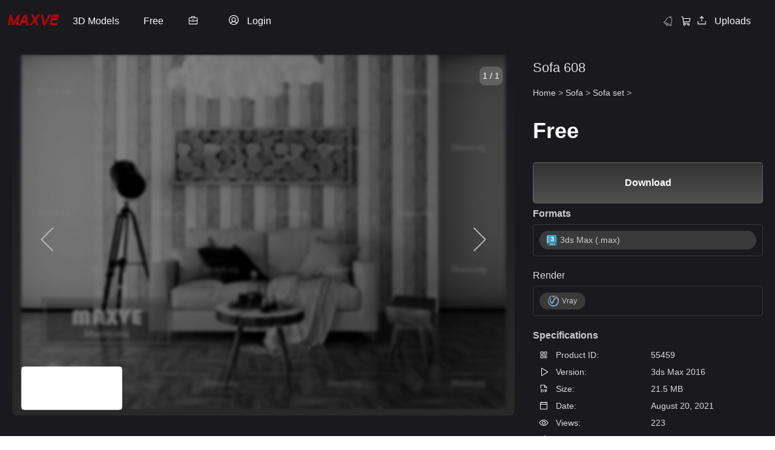

--- FILE ---
content_type: text/html; charset=UTF-8
request_url: https://maxve.org/sofa-608/
body_size: 29693
content:
<!DOCTYPE HTML>
<html lang="en-US">
<head>

 
<link rel="stylesheet" href="https://cdn.jsdelivr.net/npm/@phosphor-icons/web@2.1.2/src/thin/style.css">
 

 

<!-- ✅ Font Awesome trì hoãn -->
<script src="/cdn-cgi/scripts/7d0fa10a/cloudflare-static/rocket-loader.min.js" data-cf-settings="b2139ddd2d81c87a68b91cd6-|49"></script><link rel="stylesheet" href="https://cdnjs.cloudflare.com/ajax/libs/font-awesome/6.5.2/css/all.min.css" media="print" onload="this.media='all'">

<!-- ✅ JS nên defer -->
<script src="https://unpkg.com/masonry-layout@4/dist/masonry.pkgd.min.js" defer type="b2139ddd2d81c87a68b91cd6-text/javascript"></script>
<script src="https://unpkg.com/imagesloaded@4/imagesloaded.pkgd.min.js" defer type="b2139ddd2d81c87a68b91cd6-text/javascript"></script>
<script src="https://unpkg.com/lucide@latest" defer type="b2139ddd2d81c87a68b91cd6-text/javascript"></script>



<script type="b2139ddd2d81c87a68b91cd6-text/javascript">
  var relatedPosts = {
    nonce: '23a513c1f9',  // Lấy nonce bảo mật
    ajax_url: 'https://maxve.org/wp-admin/admin-ajax.php'  // URL cho AJAX
  };
</script>
<script type="b2139ddd2d81c87a68b91cd6-text/javascript">
  window.notificationLoginStatus = false;
</script>
<script type="b2139ddd2d81c87a68b91cd6-text/javascript">
(function() {
    let uid = localStorage.getItem("stp_uid");
    if (!uid) {
        uid = crypto.randomUUID();
        localStorage.setItem("stp_uid", uid);
    }

    document.cookie = "stp_uid=" + uid + "; path=/; max-age=31536000; SameSite=Lax";
})();
</script>
		<!-- Meta Tags -->
	<meta http-equiv="Content-Type" content="text/html; charset=UTF-8" />
	
    <!-- Title -->
     

    <!-- Mobile Device Meta -->
    <meta name="viewport" content="width=device-width, initial-scale=1, maximum-scale=5.0, minimum-scale=.25, user-scalable=yes"/>
    
	<!-- Favicons and rss / pingback -->
    <link rel="alternate" type="application/rss+xml" title="Maxve: Your 3D Model Destination RSS Feed" href="https://maxve.org/feed/" />
    <link rel="pingback" href="https://maxve.org/xmlrpc.php" />
    <link rel="shortcut icon" type="image/png" href="https://maxve.org/wp-content/themes/theme3d_brute/images/web-icon.png"/>  

    <!-- Custom style -->
    
    <!-- Theme output -->
    <meta name='robots' content='index, follow, max-image-preview:large, max-snippet:-1, max-video-preview:-1' />
	<style>img:is([sizes="auto" i], [sizes^="auto," i]) { contain-intrinsic-size: 3000px 1500px }</style>
	
	<!-- This site is optimized with the Yoast SEO plugin v26.3 - https://yoast.com/wordpress/plugins/seo/ -->
	<title>Sofa 608 Download free 3d model 3ds max Maxve</title>
	<link rel="canonical" href="https://maxve.org/sofa-608/" />
	<meta property="og:locale" content="en_US" />
	<meta property="og:type" content="article" />
	<meta property="og:title" content="Sofa 608 Download free 3d model 3ds max Maxve" />
	<meta property="og:url" content="https://maxve.org/sofa-608/" />
	<meta property="og:site_name" content="Maxve: Your 3D Model Destination" />
	<meta property="article:published_time" content="2021-08-20T06:03:06+00:00" />
	<meta property="article:modified_time" content="2025-01-11T02:49:45+00:00" />
	<meta property="og:image" content="https://maxve.org/wp-content/uploads/2021/11/sofa-set-2-34-273x273-1.jpg" />
	<meta property="og:image:width" content="273" />
	<meta property="og:image:height" content="273" />
	<meta property="og:image:type" content="image/jpeg" />
	<meta name="author" content="توما عبد العزيز" />
	<meta name="twitter:card" content="summary_large_image" />
	<meta name="twitter:label1" content="Written by" />
	<meta name="twitter:data1" content="توما عبد العزيز" />
	<script type="application/ld+json" class="yoast-schema-graph">{"@context":"https://schema.org","@graph":[{"@type":"WebPage","@id":"https://maxve.org/sofa-608/","url":"https://maxve.org/sofa-608/","name":"Sofa 608 Download free 3d model 3ds max Maxve","isPartOf":{"@id":"https://maxve.org/#website"},"primaryImageOfPage":{"@id":"https://maxve.org/sofa-608/#primaryimage"},"image":{"@id":"https://maxve.org/sofa-608/#primaryimage"},"thumbnailUrl":"https://maxve.org/wp-content/uploads/2021/11/sofa-set-2-34-273x273-1.jpg","datePublished":"2021-08-20T06:03:06+00:00","dateModified":"2025-01-11T02:49:45+00:00","author":{"@id":"https://maxve.org/#/schema/person/597d742842c0a2f1bc5a505a1fa0e3bf"},"breadcrumb":{"@id":"https://maxve.org/sofa-608/#breadcrumb"},"inLanguage":"en-US","potentialAction":[{"@type":"ReadAction","target":["https://maxve.org/sofa-608/"]}]},{"@type":"ImageObject","inLanguage":"en-US","@id":"https://maxve.org/sofa-608/#primaryimage","url":"https://maxve.org/wp-content/uploads/2021/11/sofa-set-2-34-273x273-1.jpg","contentUrl":"https://maxve.org/wp-content/uploads/2021/11/sofa-set-2-34-273x273-1.jpg","width":273,"height":273,"caption":"Sofa 608 Download free 3d model 3ds max Maxve"},{"@type":"BreadcrumbList","@id":"https://maxve.org/sofa-608/#breadcrumb","itemListElement":[{"@type":"ListItem","position":1,"name":"Home","item":"https://maxve.org/"},{"@type":"ListItem","position":2,"name":"Sofa 608"}]},{"@type":"WebSite","@id":"https://maxve.org/#website","url":"https://maxve.org/","name":"Maxve: Your 3D Model Destination","description":"Empowering Design with 3D Excellence","potentialAction":[{"@type":"SearchAction","target":{"@type":"EntryPoint","urlTemplate":"https://maxve.org/?s={search_term_string}"},"query-input":{"@type":"PropertyValueSpecification","valueRequired":true,"valueName":"search_term_string"}}],"inLanguage":"en-US"},{"@type":"Person","@id":"https://maxve.org/#/schema/person/597d742842c0a2f1bc5a505a1fa0e3bf","name":"توما عبد العزيز","image":{"@type":"ImageObject","inLanguage":"en-US","@id":"https://maxve.org/#/schema/person/image/","url":"https://secure.gravatar.com/avatar/e489eb253b2562a0d29a038be619247f65f7e137b53471b494be0cb35e30f588?s=96&d=mm&r=g","contentUrl":"https://secure.gravatar.com/avatar/e489eb253b2562a0d29a038be619247f65f7e137b53471b494be0cb35e30f588?s=96&d=mm&r=g","caption":"توما عبد العزيز"},"url":"https://maxve.org/author/hujonkumum/"}]}</script>
	<!-- / Yoast SEO plugin. -->


<link rel='dns-prefetch' href='//cdn.jsdelivr.net' />
<link rel='dns-prefetch' href='//cdn.maxve.org' />
<link rel='dns-prefetch' href='//www.google.com' />
<link rel='dns-prefetch' href='//cdnjs.cloudflare.com' />
<link rel='dns-prefetch' href='//code.jquery.com' />
<link rel="alternate" type="application/rss+xml" title="Maxve: Your 3D Model Destination &raquo; Feed" href="https://maxve.org/feed/" />
<link rel="alternate" type="application/rss+xml" title="Maxve: Your 3D Model Destination &raquo; Comments Feed" href="https://maxve.org/comments/feed/" />
<link rel="alternate" type="application/rss+xml" title="Maxve: Your 3D Model Destination &raquo; Sofa 608 Comments Feed" href="https://maxve.org/sofa-608/feed/" />
<script type="b2139ddd2d81c87a68b91cd6-text/javascript">
window._wpemojiSettings = {"baseUrl":"https:\/\/s.w.org\/images\/core\/emoji\/16.0.1\/72x72\/","ext":".png","svgUrl":"https:\/\/s.w.org\/images\/core\/emoji\/16.0.1\/svg\/","svgExt":".svg","source":{"concatemoji":"https:\/\/cdn.maxve.org\/wp-includes\/js\/wp-emoji-release.min.js?ver=d5b0d0e564d7c7f3a2f3935d573e5758"}};
/*! This file is auto-generated */
!function(s,n){var o,i,e;function c(e){try{var t={supportTests:e,timestamp:(new Date).valueOf()};sessionStorage.setItem(o,JSON.stringify(t))}catch(e){}}function p(e,t,n){e.clearRect(0,0,e.canvas.width,e.canvas.height),e.fillText(t,0,0);var t=new Uint32Array(e.getImageData(0,0,e.canvas.width,e.canvas.height).data),a=(e.clearRect(0,0,e.canvas.width,e.canvas.height),e.fillText(n,0,0),new Uint32Array(e.getImageData(0,0,e.canvas.width,e.canvas.height).data));return t.every(function(e,t){return e===a[t]})}function u(e,t){e.clearRect(0,0,e.canvas.width,e.canvas.height),e.fillText(t,0,0);for(var n=e.getImageData(16,16,1,1),a=0;a<n.data.length;a++)if(0!==n.data[a])return!1;return!0}function f(e,t,n,a){switch(t){case"flag":return n(e,"\ud83c\udff3\ufe0f\u200d\u26a7\ufe0f","\ud83c\udff3\ufe0f\u200b\u26a7\ufe0f")?!1:!n(e,"\ud83c\udde8\ud83c\uddf6","\ud83c\udde8\u200b\ud83c\uddf6")&&!n(e,"\ud83c\udff4\udb40\udc67\udb40\udc62\udb40\udc65\udb40\udc6e\udb40\udc67\udb40\udc7f","\ud83c\udff4\u200b\udb40\udc67\u200b\udb40\udc62\u200b\udb40\udc65\u200b\udb40\udc6e\u200b\udb40\udc67\u200b\udb40\udc7f");case"emoji":return!a(e,"\ud83e\udedf")}return!1}function g(e,t,n,a){var r="undefined"!=typeof WorkerGlobalScope&&self instanceof WorkerGlobalScope?new OffscreenCanvas(300,150):s.createElement("canvas"),o=r.getContext("2d",{willReadFrequently:!0}),i=(o.textBaseline="top",o.font="600 32px Arial",{});return e.forEach(function(e){i[e]=t(o,e,n,a)}),i}function t(e){var t=s.createElement("script");t.src=e,t.defer=!0,s.head.appendChild(t)}"undefined"!=typeof Promise&&(o="wpEmojiSettingsSupports",i=["flag","emoji"],n.supports={everything:!0,everythingExceptFlag:!0},e=new Promise(function(e){s.addEventListener("DOMContentLoaded",e,{once:!0})}),new Promise(function(t){var n=function(){try{var e=JSON.parse(sessionStorage.getItem(o));if("object"==typeof e&&"number"==typeof e.timestamp&&(new Date).valueOf()<e.timestamp+604800&&"object"==typeof e.supportTests)return e.supportTests}catch(e){}return null}();if(!n){if("undefined"!=typeof Worker&&"undefined"!=typeof OffscreenCanvas&&"undefined"!=typeof URL&&URL.createObjectURL&&"undefined"!=typeof Blob)try{var e="postMessage("+g.toString()+"("+[JSON.stringify(i),f.toString(),p.toString(),u.toString()].join(",")+"));",a=new Blob([e],{type:"text/javascript"}),r=new Worker(URL.createObjectURL(a),{name:"wpTestEmojiSupports"});return void(r.onmessage=function(e){c(n=e.data),r.terminate(),t(n)})}catch(e){}c(n=g(i,f,p,u))}t(n)}).then(function(e){for(var t in e)n.supports[t]=e[t],n.supports.everything=n.supports.everything&&n.supports[t],"flag"!==t&&(n.supports.everythingExceptFlag=n.supports.everythingExceptFlag&&n.supports[t]);n.supports.everythingExceptFlag=n.supports.everythingExceptFlag&&!n.supports.flag,n.DOMReady=!1,n.readyCallback=function(){n.DOMReady=!0}}).then(function(){return e}).then(function(){var e;n.supports.everything||(n.readyCallback(),(e=n.source||{}).concatemoji?t(e.concatemoji):e.wpemoji&&e.twemoji&&(t(e.twemoji),t(e.wpemoji)))}))}((window,document),window._wpemojiSettings);
</script>
<style id='wp-emoji-styles-inline-css'>

	img.wp-smiley, img.emoji {
		display: inline !important;
		border: none !important;
		box-shadow: none !important;
		height: 1em !important;
		width: 1em !important;
		margin: 0 0.07em !important;
		vertical-align: -0.1em !important;
		background: none !important;
		padding: 0 !important;
	}
</style>
<link rel='stylesheet' id='wp-block-library-css' href='https://cdn.maxve.org/wp-includes/css/dist/block-library/style.min.css?ver=d5b0d0e564d7c7f3a2f3935d573e5758' media='all' />
<style id='classic-theme-styles-inline-css'>
/*! This file is auto-generated */
.wp-block-button__link{color:#fff;background-color:#32373c;border-radius:9999px;box-shadow:none;text-decoration:none;padding:calc(.667em + 2px) calc(1.333em + 2px);font-size:1.125em}.wp-block-file__button{background:#32373c;color:#fff;text-decoration:none}
</style>
<style id='global-styles-inline-css'>
:root{--wp--preset--aspect-ratio--square: 1;--wp--preset--aspect-ratio--4-3: 4/3;--wp--preset--aspect-ratio--3-4: 3/4;--wp--preset--aspect-ratio--3-2: 3/2;--wp--preset--aspect-ratio--2-3: 2/3;--wp--preset--aspect-ratio--16-9: 16/9;--wp--preset--aspect-ratio--9-16: 9/16;--wp--preset--color--black: #000000;--wp--preset--color--cyan-bluish-gray: #abb8c3;--wp--preset--color--white: #ffffff;--wp--preset--color--pale-pink: #f78da7;--wp--preset--color--vivid-red: #cf2e2e;--wp--preset--color--luminous-vivid-orange: #ff6900;--wp--preset--color--luminous-vivid-amber: #fcb900;--wp--preset--color--light-green-cyan: #7bdcb5;--wp--preset--color--vivid-green-cyan: #00d084;--wp--preset--color--pale-cyan-blue: #8ed1fc;--wp--preset--color--vivid-cyan-blue: #0693e3;--wp--preset--color--vivid-purple: #9b51e0;--wp--preset--gradient--vivid-cyan-blue-to-vivid-purple: linear-gradient(135deg,rgba(6,147,227,1) 0%,rgb(155,81,224) 100%);--wp--preset--gradient--light-green-cyan-to-vivid-green-cyan: linear-gradient(135deg,rgb(122,220,180) 0%,rgb(0,208,130) 100%);--wp--preset--gradient--luminous-vivid-amber-to-luminous-vivid-orange: linear-gradient(135deg,rgba(252,185,0,1) 0%,rgba(255,105,0,1) 100%);--wp--preset--gradient--luminous-vivid-orange-to-vivid-red: linear-gradient(135deg,rgba(255,105,0,1) 0%,rgb(207,46,46) 100%);--wp--preset--gradient--very-light-gray-to-cyan-bluish-gray: linear-gradient(135deg,rgb(238,238,238) 0%,rgb(169,184,195) 100%);--wp--preset--gradient--cool-to-warm-spectrum: linear-gradient(135deg,rgb(74,234,220) 0%,rgb(151,120,209) 20%,rgb(207,42,186) 40%,rgb(238,44,130) 60%,rgb(251,105,98) 80%,rgb(254,248,76) 100%);--wp--preset--gradient--blush-light-purple: linear-gradient(135deg,rgb(255,206,236) 0%,rgb(152,150,240) 100%);--wp--preset--gradient--blush-bordeaux: linear-gradient(135deg,rgb(254,205,165) 0%,rgb(254,45,45) 50%,rgb(107,0,62) 100%);--wp--preset--gradient--luminous-dusk: linear-gradient(135deg,rgb(255,203,112) 0%,rgb(199,81,192) 50%,rgb(65,88,208) 100%);--wp--preset--gradient--pale-ocean: linear-gradient(135deg,rgb(255,245,203) 0%,rgb(182,227,212) 50%,rgb(51,167,181) 100%);--wp--preset--gradient--electric-grass: linear-gradient(135deg,rgb(202,248,128) 0%,rgb(113,206,126) 100%);--wp--preset--gradient--midnight: linear-gradient(135deg,rgb(2,3,129) 0%,rgb(40,116,252) 100%);--wp--preset--font-size--small: 13px;--wp--preset--font-size--medium: 20px;--wp--preset--font-size--large: 36px;--wp--preset--font-size--x-large: 42px;--wp--preset--spacing--20: 0.44rem;--wp--preset--spacing--30: 0.67rem;--wp--preset--spacing--40: 1rem;--wp--preset--spacing--50: 1.5rem;--wp--preset--spacing--60: 2.25rem;--wp--preset--spacing--70: 3.38rem;--wp--preset--spacing--80: 5.06rem;--wp--preset--shadow--natural: 6px 6px 9px rgba(0, 0, 0, 0.2);--wp--preset--shadow--deep: 12px 12px 50px rgba(0, 0, 0, 0.4);--wp--preset--shadow--sharp: 6px 6px 0px rgba(0, 0, 0, 0.2);--wp--preset--shadow--outlined: 6px 6px 0px -3px rgba(255, 255, 255, 1), 6px 6px rgba(0, 0, 0, 1);--wp--preset--shadow--crisp: 6px 6px 0px rgba(0, 0, 0, 1);}:where(.is-layout-flex){gap: 0.5em;}:where(.is-layout-grid){gap: 0.5em;}body .is-layout-flex{display: flex;}.is-layout-flex{flex-wrap: wrap;align-items: center;}.is-layout-flex > :is(*, div){margin: 0;}body .is-layout-grid{display: grid;}.is-layout-grid > :is(*, div){margin: 0;}:where(.wp-block-columns.is-layout-flex){gap: 2em;}:where(.wp-block-columns.is-layout-grid){gap: 2em;}:where(.wp-block-post-template.is-layout-flex){gap: 1.25em;}:where(.wp-block-post-template.is-layout-grid){gap: 1.25em;}.has-black-color{color: var(--wp--preset--color--black) !important;}.has-cyan-bluish-gray-color{color: var(--wp--preset--color--cyan-bluish-gray) !important;}.has-white-color{color: var(--wp--preset--color--white) !important;}.has-pale-pink-color{color: var(--wp--preset--color--pale-pink) !important;}.has-vivid-red-color{color: var(--wp--preset--color--vivid-red) !important;}.has-luminous-vivid-orange-color{color: var(--wp--preset--color--luminous-vivid-orange) !important;}.has-luminous-vivid-amber-color{color: var(--wp--preset--color--luminous-vivid-amber) !important;}.has-light-green-cyan-color{color: var(--wp--preset--color--light-green-cyan) !important;}.has-vivid-green-cyan-color{color: var(--wp--preset--color--vivid-green-cyan) !important;}.has-pale-cyan-blue-color{color: var(--wp--preset--color--pale-cyan-blue) !important;}.has-vivid-cyan-blue-color{color: var(--wp--preset--color--vivid-cyan-blue) !important;}.has-vivid-purple-color{color: var(--wp--preset--color--vivid-purple) !important;}.has-black-background-color{background-color: var(--wp--preset--color--black) !important;}.has-cyan-bluish-gray-background-color{background-color: var(--wp--preset--color--cyan-bluish-gray) !important;}.has-white-background-color{background-color: var(--wp--preset--color--white) !important;}.has-pale-pink-background-color{background-color: var(--wp--preset--color--pale-pink) !important;}.has-vivid-red-background-color{background-color: var(--wp--preset--color--vivid-red) !important;}.has-luminous-vivid-orange-background-color{background-color: var(--wp--preset--color--luminous-vivid-orange) !important;}.has-luminous-vivid-amber-background-color{background-color: var(--wp--preset--color--luminous-vivid-amber) !important;}.has-light-green-cyan-background-color{background-color: var(--wp--preset--color--light-green-cyan) !important;}.has-vivid-green-cyan-background-color{background-color: var(--wp--preset--color--vivid-green-cyan) !important;}.has-pale-cyan-blue-background-color{background-color: var(--wp--preset--color--pale-cyan-blue) !important;}.has-vivid-cyan-blue-background-color{background-color: var(--wp--preset--color--vivid-cyan-blue) !important;}.has-vivid-purple-background-color{background-color: var(--wp--preset--color--vivid-purple) !important;}.has-black-border-color{border-color: var(--wp--preset--color--black) !important;}.has-cyan-bluish-gray-border-color{border-color: var(--wp--preset--color--cyan-bluish-gray) !important;}.has-white-border-color{border-color: var(--wp--preset--color--white) !important;}.has-pale-pink-border-color{border-color: var(--wp--preset--color--pale-pink) !important;}.has-vivid-red-border-color{border-color: var(--wp--preset--color--vivid-red) !important;}.has-luminous-vivid-orange-border-color{border-color: var(--wp--preset--color--luminous-vivid-orange) !important;}.has-luminous-vivid-amber-border-color{border-color: var(--wp--preset--color--luminous-vivid-amber) !important;}.has-light-green-cyan-border-color{border-color: var(--wp--preset--color--light-green-cyan) !important;}.has-vivid-green-cyan-border-color{border-color: var(--wp--preset--color--vivid-green-cyan) !important;}.has-pale-cyan-blue-border-color{border-color: var(--wp--preset--color--pale-cyan-blue) !important;}.has-vivid-cyan-blue-border-color{border-color: var(--wp--preset--color--vivid-cyan-blue) !important;}.has-vivid-purple-border-color{border-color: var(--wp--preset--color--vivid-purple) !important;}.has-vivid-cyan-blue-to-vivid-purple-gradient-background{background: var(--wp--preset--gradient--vivid-cyan-blue-to-vivid-purple) !important;}.has-light-green-cyan-to-vivid-green-cyan-gradient-background{background: var(--wp--preset--gradient--light-green-cyan-to-vivid-green-cyan) !important;}.has-luminous-vivid-amber-to-luminous-vivid-orange-gradient-background{background: var(--wp--preset--gradient--luminous-vivid-amber-to-luminous-vivid-orange) !important;}.has-luminous-vivid-orange-to-vivid-red-gradient-background{background: var(--wp--preset--gradient--luminous-vivid-orange-to-vivid-red) !important;}.has-very-light-gray-to-cyan-bluish-gray-gradient-background{background: var(--wp--preset--gradient--very-light-gray-to-cyan-bluish-gray) !important;}.has-cool-to-warm-spectrum-gradient-background{background: var(--wp--preset--gradient--cool-to-warm-spectrum) !important;}.has-blush-light-purple-gradient-background{background: var(--wp--preset--gradient--blush-light-purple) !important;}.has-blush-bordeaux-gradient-background{background: var(--wp--preset--gradient--blush-bordeaux) !important;}.has-luminous-dusk-gradient-background{background: var(--wp--preset--gradient--luminous-dusk) !important;}.has-pale-ocean-gradient-background{background: var(--wp--preset--gradient--pale-ocean) !important;}.has-electric-grass-gradient-background{background: var(--wp--preset--gradient--electric-grass) !important;}.has-midnight-gradient-background{background: var(--wp--preset--gradient--midnight) !important;}.has-small-font-size{font-size: var(--wp--preset--font-size--small) !important;}.has-medium-font-size{font-size: var(--wp--preset--font-size--medium) !important;}.has-large-font-size{font-size: var(--wp--preset--font-size--large) !important;}.has-x-large-font-size{font-size: var(--wp--preset--font-size--x-large) !important;}
:where(.wp-block-post-template.is-layout-flex){gap: 1.25em;}:where(.wp-block-post-template.is-layout-grid){gap: 1.25em;}
:where(.wp-block-columns.is-layout-flex){gap: 2em;}:where(.wp-block-columns.is-layout-grid){gap: 2em;}
:root :where(.wp-block-pullquote){font-size: 1.5em;line-height: 1.6;}
</style>
<link rel='stylesheet' id='add-to-cart-css-css' href='https://cdn.maxve.org/public-assets/css/sub/777605bea207a9f4dc2918.css' media='all' />
<link rel='stylesheet' id='sbp-bookmark-style-css' href='https://cdn.maxve.org/public-assets/css/sub/5a6cd9d65d69678872a069.css' media='all' />
<link rel='stylesheet' id='sbp-bookmark-list-style-css' href='https://cdn.maxve.org/public-assets/css/sub/5e04955517377a0594ba50.css' media='all' />
<link rel='stylesheet' id='comment-style-css' href='https://cdn.maxve.org/public-assets/css/sub/47576ed55e69c3d70b0650.css' media='all' />
<link rel='stylesheet' id='scp-style-css' href='https://cdn.maxve.org/public-assets/css/sub/2ce3202b581f084ef3deff.css' media='all' />
<link rel='stylesheet' id='simple-follow-plugin-style-css' href='https://cdn.maxve.org/public-assets/css/sub/12270fde7acb1fa5b39613.css' media='all' />
<link rel='stylesheet' id='slp-lightbox-css-css' href='https://cdn.maxve.org/public-assets/css/sub/44929928a9ad5118292a94.css' media='all' />
<link rel='stylesheet' id='slp-like-style-css' href='https://cdn.maxve.org/public-assets/css/sub/ee3d215acf903b89cdd73d.css' media='all' />
<link rel='stylesheet' id='simple-notifications-css-css' href='https://cdn.maxve.org/public-assets/css/sub/b705ce56a4b6554e3c633a.css' media='all' />
<link rel='stylesheet' id='font-awesome-css' href='https://cdnjs.cloudflare.com/ajax/libs/font-awesome/6.5.0/css/all.min.css?ver=d5b0d0e564d7c7f3a2f3935d573e5758' media='all' />
<link rel='stylesheet' id='ssp-share-style-css' href='https://cdn.maxve.org/public-assets/css/sub/94fdb272334e8e0a1bb770.css' media='all' />
<link rel='stylesheet' id='simple-slider-style-css' href='https://cdn.maxve.org/public-assets/css/sub/f58c632b39df550df159a2.css' media='all' />
<link rel='stylesheet' id='buttons-css' href='https://cdn.maxve.org/wp-includes/css/buttons.min.css?ver=d5b0d0e564d7c7f3a2f3935d573e5758' media='all' />
<link rel='stylesheet' id='dashicons-css' href='https://cdn.maxve.org/wp-includes/css/dashicons.min.css?ver=d5b0d0e564d7c7f3a2f3935d573e5758' media='all' />
<link rel='stylesheet' id='editor-buttons-css' href='https://cdn.maxve.org/wp-includes/css/editor.min.css?ver=d5b0d0e564d7c7f3a2f3935d573e5758' media='all' />
<link rel='stylesheet' id='job-form-style-css' href='https://cdn.maxve.org/public-assets/css/sub/213cfd380f3001b49fc726.css' media='all' />
<link rel='stylesheet' id='unique-job-post-style-css' href='https://cdn.maxve.org/public-assets/css/sub/8a116ba597523927625ea9.css' media='all' />
<link rel='stylesheet' id='simple-upload-plugin-style-css' href='https://cdn.maxve.org/public-assets/css/sub/d08213e0698d19faef593e.css' media='all' />
<link rel='stylesheet' id='jquery-ui-css-css' href='https://code.jquery.com/ui/1.13.2/themes/base/jquery-ui.css?ver=1.13.2' media='all' />
<link rel='stylesheet' id='simple-withdrawal-requests-css-css' href='https://cdn.maxve.org/public-assets/css/sub/2064e5ff4dbe092d471cc8.css' media='all' />
<link rel='stylesheet' id='theme3d_brute-style-css' href='https://cdn.maxve.org/themes/theme3d_brute/style.css?ver=1752729544' media='all' />
<link rel='stylesheet' id='category-idea-css-css' href='https://cdn.maxve.org/themes/theme3d_brute/css/category-idea.css?ver=1748182292' media='all' />
<link rel='stylesheet' id='category-job-style-css' href='https://cdn.maxve.org/public-assets/css/3590f17f4b4d6441fafe97.css' media='all' />
<link rel='stylesheet' id='smm-style-css' href='https://cdn.maxve.org/public-assets/css/b6e504ebe956a7d99f61bf.css' media='all' />
<link rel='stylesheet' id='account-dashboard-menu-css-css' href='https://cdn.maxve.org/public-assets/css/ce0732933f9f958fdf309c.css' media='all' />
<link rel='stylesheet' id='ajax-pagination-style-css' href='https://cdn.maxve.org/public-assets/css/1e6f9ba1390939a826a780.css' media='all' />
<link rel='stylesheet' id='edit-3dmodel-style-2025-css' href='https://cdn.maxve.org/public-assets/css/1b0a15e1fd6272c12e4f96.css' media='all' />
<link rel='stylesheet' id='my-custom-purchases-style-css' href='https://cdn.maxve.org/public-assets/css/d5765bc366e9f2678a5017.css' media='all' />
<link rel='stylesheet' id='recent-orders-style-css' href='https://cdn.maxve.org/public-assets/css/0412f265a352981bf4eae2.css?ver=1754409272' media='all' />
<link rel='stylesheet' id='custom-login-css-css' href='https://cdn.maxve.org/public-assets/css/dbdc29fdef02aa78bd13ae.css' media='all' />
<link rel='stylesheet' id='lightbox-css-css' href='https://cdnjs.cloudflare.com/ajax/libs/lightbox2/2.11.3/css/lightbox.min.css?ver=d5b0d0e564d7c7f3a2f3935d573e5758' media='all' />
<link rel='stylesheet' id='responsive-old-css' href='https://cdn.maxve.org/public-assets/css/31ce01739151843e493dec.css' media='all' />
<link rel='stylesheet' id='global-style-css' href='https://cdn.maxve.org/public-assets/css/235d7b2e054e65c24294d0.css' media='all' />
<link rel='stylesheet' id='single-style-css' href='https://cdn.maxve.org/public-assets/css/ac01f7cbe86515fb79d9ef.css' media='all' />
<link rel='stylesheet' id='product-management-style-css' href='https://cdn.maxve.org/public-assets/css/3d52646cd1d4ee01beb26e.css' media='all' />
<link rel='stylesheet' id='product-filters-style2-css' href='https://cdn.maxve.org/public-assets/css/687059714e5c68721605dc.css' media='all' />
<link rel='stylesheet' id='about-us-css' href='https://cdn.maxve.org/public-assets/css/e74dfa586f48e42606aa48.css' media='all' />
<link rel='stylesheet' id='glightbox-style-css' href='https://cdn.maxve.org/public-assets/css/5e08b128a1f6ca6c98ad43.css' media='all' />
<link rel='stylesheet' id='flatpickr-css-css' href='https://cdn.maxve.org/public-assets/css/70e511d72c72be7b173729.css' media='all' />
<link rel='stylesheet' id='wp-pagenavi-css' href='https://cdn.maxve.org/public-assets/css/sub/511f6b0119c53f0896c533.css' media='all' />
<script id="jquery-core-js-extra" type="b2139ddd2d81c87a68b91cd6-text/javascript">
var account_menu_object = {"ajax_url":"https:\/\/maxve.org\/wp-admin\/admin-ajax.php","nonce":"e603d2e3d1"};
</script>
<script src="https://cdn.maxve.org/wp-includes/js/jquery/jquery.min.js?ver=3.7.1" id="jquery-core-js" type="b2139ddd2d81c87a68b91cd6-text/javascript"></script>
<script src="https://cdn.maxve.org/wp-includes/js/jquery/jquery-migrate.min.js?ver=3.4.1" id="jquery-migrate-js" type="b2139ddd2d81c87a68b91cd6-text/javascript"></script>
<script id="utils-js-extra" type="b2139ddd2d81c87a68b91cd6-text/javascript">
var userSettings = {"url":"\/","uid":"0","time":"1769017952","secure":"1"};
</script>
<script src="https://cdn.maxve.org/wp-includes/js/utils.min.js?ver=d5b0d0e564d7c7f3a2f3935d573e5758" id="utils-js" type="b2139ddd2d81c87a68b91cd6-text/javascript"></script>
<link rel="https://api.w.org/" href="https://maxve.org/wp-json/" /><link rel="alternate" title="JSON" type="application/json" href="https://maxve.org/wp-json/wp/v2/posts/55459" /><link rel="EditURI" type="application/rsd+xml" title="RSD" href="https://maxve.org/xmlrpc.php?rsd" />
<link rel="alternate" title="oEmbed (JSON)" type="application/json+oembed" href="https://maxve.org/wp-json/oembed/1.0/embed?url=https%3A%2F%2Fmaxve.org%2Fsofa-608%2F" />
<link rel="alternate" title="oEmbed (XML)" type="text/xml+oembed" href="https://maxve.org/wp-json/oembed/1.0/embed?url=https%3A%2F%2Fmaxve.org%2Fsofa-608%2F&#038;format=xml" />
<meta property="og:title" content="Sofa 608">
<meta property="og:description" content="">
<meta property="og:url" content="https://maxve.org/sofa-608/">
<meta property="og:type" content="article">
<meta property="og:image" content="https://cdn.maxve.org/3d-images-resize/2023/08/sofa-set-2-34-1.jpg">
<link rel="icon" type="image/png" href="/wp-content/uploads/fbrfg/favicon-96x96.png" sizes="96x96" />
<link rel="icon" type="image/svg+xml" href="/wp-content/uploads/fbrfg/favicon.svg" />
<link rel="shortcut icon" href="/wp-content/uploads/fbrfg/favicon.ico" />
<link rel="apple-touch-icon" sizes="180x180" href="/wp-content/uploads/fbrfg/apple-touch-icon.png" />
<link rel="manifest" href="/wp-content/uploads/fbrfg/site.webmanifest" /><link rel="pingback" href="https://maxve.org/xmlrpc.php"><style>.recentcomments a{display:inline !important;padding:0 !important;margin:0 !important;}</style><!-- Google tag (gtag.js) -->
<script async src="https://www.googletagmanager.com/gtag/js?id=G-X2WBNW490P" type="b2139ddd2d81c87a68b91cd6-text/javascript"></script>
<script type="b2139ddd2d81c87a68b91cd6-text/javascript">
  window.dataLayer = window.dataLayer || [];
  function gtag(){dataLayer.push(arguments);}
  gtag('js', new Date());

  gtag('config', 'G-X2WBNW490P');
</script>


<meta name="yandex-verification" content="eab89cfef4ab1dc4" />
 
<link rel="stylesheet" href="https://cdnjs.cloudflare.com/ajax/libs/font-awesome/4.7.0/css/font-awesome.min.css" />
	
<meta name="p:domain_verify" content="abb02e82029eb8a9606515c19eb2511c"/>

<link href="https://fonts.googleapis.com/css2?family=Roboto+Condensed:wght@400;700&display=swap" rel="stylesheet">


 
</head>
<body data-rsssl=1 class="wp-singular post-template post-template-template-page-product-management post-template-template-page-product-management-php single single-post postid-55459 single-format-standard wp-theme-theme3d_brute">


<header class="new-head">
  <a href="/" class="Homepage" title="Go to Home.">
    <img class="logo" src="https://cdn.maxve.org/icons/logo-maxve-red.svg?v=1" alt="maxve" width="207" height="40" />
  </a>      
  <ul class="main-menu">
    <li class="menu-head-3dmodel-20250715"><a href="#" class="menu-3dmodel-20250715-link">3D Models</a><div class="menu-3dmodel-20250715-dropdown"><button class="close-menu-3dmodel" style="padding: 5px; margin: 0; position: absolute; top: 10px; right: 15px; background: none; border: none; font-size: 22px; color: #fff; cursor: pointer;">✕</button><div class="menu-3dmodel-20250715-container"><div class="menu-3dmodel-20250715-group"><a href="https://maxve.org/category/3d-scenes/" class="menu-3dmodel-20250715-group-title menu-3dmodel-parent" data-slug="3d-scenes" data-term-id="733">3d Scenes</a><ul class="menu-3dmodel-20250715-subcats"><li class="menu-3dmodel-child"><a href="https://maxve.org/category/3d-scenes/bathroom-scene/">Bathroom scene</a></li><li class="menu-3dmodel-child"><a href="https://maxve.org/category/3d-scenes/bedroom/">Bedroom</a></li><li class="menu-3dmodel-child"><a href="https://maxve.org/category/3d-scenes/cinema-room-home-theater/">Cinema room-Home theater</a></li><li class="menu-3dmodel-child"><a href="https://maxve.org/category/3d-scenes/directors-room/">Directors room &amp; manager</a></li><li class="menu-3dmodel-child"><a href="https://maxve.org/category/3d-scenes/dressing-room/">Dressing room</a></li><li class="menu-3dmodel-child"><a href="https://maxve.org/category/3d-scenes/exterior-3d-scenes/">Exterior</a></li><li class="menu-3dmodel-child"><a href="https://maxve.org/category/3d-scenes/gym-entertainment/">Gym &amp; Entertainment</a></li><li class="menu-3dmodel-child"><a href="https://maxve.org/category/3d-scenes/hallway-3d-scenes/">Hallway</a></li><li class="menu-3dmodel-child"><a href="https://maxve.org/category/3d-scenes/kitchen-dining-room/">Kitchen &amp; Dining Room</a></li><li class="menu-3dmodel-child"><a href="https://maxve.org/category/3d-scenes/living-room/">Living room</a></li><li class="menu-3dmodel-child"><a href="https://maxve.org/category/3d-scenes/meeting-room/">Meeting-Conference room</a></li><li class="menu-3dmodel-child"><a href="https://maxve.org/category/3d-scenes/office-room/">Office room</a></li><li class="menu-3dmodel-child"><a href="https://maxve.org/category/3d-scenes/general-room/">Other &amp; General room</a></li><li class="menu-3dmodel-child"><a href="https://maxve.org/category/3d-scenes/reception-lobby/">Reception- Lobby</a></li><li class="menu-3dmodel-child"><a href="https://maxve.org/category/3d-scenes/restaurant-coffee/">Restaurant &amp; coffee</a></li><li class="menu-3dmodel-child"><a href="https://maxve.org/category/3d-scenes/shop-store-showroom/">Shop- Store -Showroom</a></li><li class="menu-3dmodel-child"><a href="https://maxve.org/category/3d-scenes/spa-room-3d-scenes/">Spa room</a></li><li class="menu-3dmodel-child"><a href="https://maxve.org/category/3d-scenes/tea-room/">Tea room</a></li><li class="menu-3dmodel-child"><a href="https://maxve.org/category/3d-scenes/work-room-3d-scenes/">Work room</a></li></ul></div><div class="menu-3dmodel-20250715-group"><a href="https://maxve.org/category/cabinet-shelf/" class="menu-3dmodel-20250715-group-title menu-3dmodel-parent" data-slug="cabinet-shelf" data-term-id="894">Cabinet-Shelf</a><ul class="menu-3dmodel-20250715-subcats"><li class="menu-3dmodel-child"><a href="https://maxve.org/category/cabinet-shelf/hallway/">Hallway</a></li><li class="menu-3dmodel-child"><a href="https://maxve.org/category/cabinet-shelf/office-cabinet/">Office cabinet</a></li><li class="menu-3dmodel-child"><a href="https://maxve.org/category/cabinet-shelf/other-cabinet-shelf/">Other</a></li><li class="menu-3dmodel-child"><a href="https://maxve.org/category/cabinet-shelf/rack/">Rack</a></li><li class="menu-3dmodel-child"><a href="https://maxve.org/category/cabinet-shelf/sideboard-chest-of-drawer/">Sideboard &amp; Chest of drawer</a></li><li class="menu-3dmodel-child"><a href="https://maxve.org/category/cabinet-shelf/tv-wall/">TV Wall</a></li><li class="menu-3dmodel-child"><a href="https://maxve.org/category/cabinet-shelf/wardrobe-display-cabinets/">Wardrobe &amp; Display cabinets</a></li><li class="menu-3dmodel-child"><a href="https://maxve.org/category/cabinet-shelf/wine-cabinet/">Wine cabinet</a></li></ul></div><div class="menu-3dmodel-20250715-group"><a href="https://maxve.org/category/sofa/" class="menu-3dmodel-20250715-group-title menu-3dmodel-parent" data-slug="sofa" data-term-id="8">Sofa</a><ul class="menu-3dmodel-20250715-subcats"><li class="menu-3dmodel-child"><a href="https://maxve.org/category/sofa/single-sofa/">Single Sofa</a></li><li class="menu-3dmodel-child"><a href="https://maxve.org/category/sofa/sofa-set/">Sofa set</a></li></ul></div><div class="menu-3dmodel-20250715-group"><a href="https://maxve.org/category/tables/" class="menu-3dmodel-20250715-group-title menu-3dmodel-parent" data-slug="tables" data-term-id="38">Tables</a><ul class="menu-3dmodel-20250715-subcats"><li class="menu-3dmodel-child"><a href="https://maxve.org/category/tables/bar-counter/">Bar counter</a></li><li class="menu-3dmodel-child"><a href="https://maxve.org/category/tables/coffee-table/">Coffee table</a></li><li class="menu-3dmodel-child"><a href="https://maxve.org/category/tables/console/">Console</a></li><li class="menu-3dmodel-child"><a href="https://maxve.org/category/tables/desk/">Desk</a></li><li class="menu-3dmodel-child"><a href="https://maxve.org/category/tables/desk-and-chair/">Desk and Chair</a></li><li class="menu-3dmodel-child"><a href="https://maxve.org/category/tables/dining-table/">Dining Table</a></li><li class="menu-3dmodel-child"><a href="https://maxve.org/category/tables/dining-table-and-chairs/">Dining Table and Chairs</a></li><li class="menu-3dmodel-child"><a href="https://maxve.org/category/tables/dressing-table/">Dressing table</a></li><li class="menu-3dmodel-child"><a href="https://maxve.org/category/tables/reception-desk/">Reception Desk</a></li><li class="menu-3dmodel-child"><a href="https://maxve.org/category/tables/side-table/">Side Table</a></li></ul></div><div class="menu-3dmodel-20250715-group"><a href="https://maxve.org/category/bedding/" class="menu-3dmodel-20250715-group-title menu-3dmodel-parent" data-slug="bedding" data-term-id="25">Bedding</a><ul class="menu-3dmodel-20250715-subcats"><li class="menu-3dmodel-child"><a href="https://maxve.org/category/bedding/double-bed/">Double Bed</a></li><li class="menu-3dmodel-child"><a href="https://maxve.org/category/bedding/single-bed/">Single Bed</a></li></ul></div><div class="menu-3dmodel-20250715-group"><a href="https://maxve.org/category/chair-and-stool/" class="menu-3dmodel-20250715-group-title menu-3dmodel-parent" data-slug="chair-and-stool" data-term-id="47">Chair and Stool</a><ul class="menu-3dmodel-20250715-subcats"><li class="menu-3dmodel-child"><a href="https://maxve.org/category/chair-and-stool/armchairs/">Armchairs</a></li><li class="menu-3dmodel-child"><a href="https://maxve.org/category/chair-and-stool/chair/">Chair</a></li><li class="menu-3dmodel-child"><a href="https://maxve.org/category/chair-and-stool/office-chair/">Office Chair</a></li><li class="menu-3dmodel-child"><a href="https://maxve.org/category/chair-and-stool/other-soft-seating/">Other soft seating</a></li><li class="menu-3dmodel-child"><a href="https://maxve.org/category/chair-and-stool/stools/">Stools</a></li></ul></div><div class="menu-3dmodel-20250715-group"><a href="https://maxve.org/category/childroom/" class="menu-3dmodel-20250715-group-title menu-3dmodel-parent" data-slug="childroom" data-term-id="776">Childroom</a><ul class="menu-3dmodel-20250715-subcats"><li class="menu-3dmodel-child"><a href="https://maxve.org/category/childroom/childrens-wardrobe/">Children&#039;s wardrobe</a></li><li class="menu-3dmodel-child"><a href="https://maxve.org/category/childroom/furniture-set/">Furniture set</a></li><li class="menu-3dmodel-child"><a href="https://maxve.org/category/childroom/kid-bedroom/">Kid bedroom</a></li><li class="menu-3dmodel-child"><a href="https://maxve.org/category/childroom/miscellaneous-childroom/">Miscellaneous</a></li><li class="menu-3dmodel-child"><a href="https://maxve.org/category/childroom/table-chair-children/">table chair children</a></li><li class="menu-3dmodel-child"><a href="https://maxve.org/category/childroom/toy/">Toy</a></li></ul></div><div class="menu-3dmodel-20250715-group"><a href="https://maxve.org/category/decoration/" class="menu-3dmodel-20250715-group-title menu-3dmodel-parent" data-slug="decoration" data-term-id="53">Decoration</a><ul class="menu-3dmodel-20250715-subcats"><li class="menu-3dmodel-child"><a href="https://maxve.org/category/decoration/3d-panel/">3D panel</a></li><li class="menu-3dmodel-child"><a href="https://maxve.org/category/decoration/books/">Books</a></li><li class="menu-3dmodel-child"><a href="https://maxve.org/category/decoration/carpets/">Carpets</a></li><li class="menu-3dmodel-child"><a href="https://maxve.org/category/decoration/clothes-and-shoes/">Clothes and shoes</a></li><li class="menu-3dmodel-child"><a href="https://maxve.org/category/decoration/curtain/">Curtain</a></li><li class="menu-3dmodel-child"><a href="https://maxve.org/category/decoration/decorative-plaster/">Decorative plaster</a></li><li class="menu-3dmodel-child"><a href="https://maxve.org/category/decoration/decorative-set/">Decorative set</a></li><li class="menu-3dmodel-child"><a href="https://maxve.org/category/decoration/frame/">Frame</a></li><li class="menu-3dmodel-child"><a href="https://maxve.org/category/decoration/mirror/">Mirror</a></li><li class="menu-3dmodel-child"><a href="https://maxve.org/category/decoration/other-decorative-objects/">Other decorative objects</a></li><li class="menu-3dmodel-child"><a href="https://maxve.org/category/decoration/pillows/">Pillows</a></li><li class="menu-3dmodel-child"><a href="https://maxve.org/category/decoration/sculpture/">Sculpture</a></li><li class="menu-3dmodel-child"><a href="https://maxve.org/category/decoration/vase/">Vase</a></li><li class="menu-3dmodel-child"><a href="https://maxve.org/category/decoration/watches-clocks/">Watches &amp; Clocks</a></li></ul></div><div class="menu-3dmodel-20250715-group"><a href="https://maxve.org/category/kitchen/" class="menu-3dmodel-20250715-group-title menu-3dmodel-parent" data-slug="kitchen" data-term-id="62">Kitchen</a><ul class="menu-3dmodel-20250715-subcats"><li class="menu-3dmodel-child"><a href="https://maxve.org/category/kitchen/faucet-kitchen/">Faucet</a></li><li class="menu-3dmodel-child"><a href="https://maxve.org/category/kitchen/food-drinks/">Food-drinks</a></li><li class="menu-3dmodel-child"><a href="https://maxve.org/category/kitchen/kitchen-3d-model/">Kitchen 3dmodel</a></li><li class="menu-3dmodel-child"><a href="https://maxve.org/category/kitchen/kitchen-appliance/">Kitchen appliance</a></li><li class="menu-3dmodel-child"><a href="https://maxve.org/category/kitchen/other-kitchen-accessories/">Other Kitchen Accessories</a></li><li class="menu-3dmodel-child"><a href="https://maxve.org/category/kitchen/sink/">Sink</a></li><li class="menu-3dmodel-child"><a href="https://maxve.org/category/kitchen/tableware/">Tableware</a></li></ul></div><div class="menu-3dmodel-20250715-group"><a href="https://maxve.org/category/lighting/" class="menu-3dmodel-20250715-group-title menu-3dmodel-parent" data-slug="lighting" data-term-id="837">Lighting</a><ul class="menu-3dmodel-20250715-subcats"><li class="menu-3dmodel-child"><a href="https://maxve.org/category/lighting/ceiling-lamp/">Ceiling lamp</a></li><li class="menu-3dmodel-child"><a href="https://maxve.org/category/lighting/floor-lamp/">Floor lamp</a></li><li class="menu-3dmodel-child"><a href="https://maxve.org/category/lighting/neon/">Neon</a></li><li class="menu-3dmodel-child"><a href="https://maxve.org/category/lighting/spot-light/">Spot light</a></li><li class="menu-3dmodel-child"><a href="https://maxve.org/category/lighting/street-and-technical-lighting/">Street and technical lighting</a></li><li class="menu-3dmodel-child"><a href="https://maxve.org/category/lighting/table-lamp/">Table lamp</a></li><li class="menu-3dmodel-child"><a href="https://maxve.org/category/lighting/wall-light/">Wall light</a></li></ul></div><div class="menu-3dmodel-20250715-group"><a href="https://maxve.org/category/other-models/" class="menu-3dmodel-20250715-group-title menu-3dmodel-parent" data-slug="other-models" data-term-id="822">Other Models</a><ul class="menu-3dmodel-20250715-subcats"><li class="menu-3dmodel-child"><a href="https://maxve.org/category/other-models/animal-other-models/">Animal</a></li><li class="menu-3dmodel-child"><a href="https://maxve.org/category/other-models/beauty-salon/">Beauty salon</a></li><li class="menu-3dmodel-child"><a href="https://maxve.org/category/other-models/billiard/">Billiard</a></li><li class="menu-3dmodel-child"><a href="https://maxve.org/category/other-models/creature/">Creature</a></li><li class="menu-3dmodel-child"><a href="https://maxve.org/category/other-models/doors/">Doors</a></li><li class="menu-3dmodel-child"><a href="https://maxve.org/category/other-models/fireplace/">Fireplace</a></li><li class="menu-3dmodel-child"><a href="https://maxve.org/category/other-models/miscellaneous-other-models/">Miscellaneous</a></li><li class="menu-3dmodel-child"><a href="https://maxve.org/category/other-models/musical-instrument/">Musical instrument</a></li><li class="menu-3dmodel-child"><a href="https://maxve.org/category/other-models/people/">People</a></li><li class="menu-3dmodel-child"><a href="https://maxve.org/category/other-models/radiator/">Radiator</a></li><li class="menu-3dmodel-child"><a href="https://maxve.org/category/other-models/shop/">Shop</a></li><li class="menu-3dmodel-child"><a href="https://maxve.org/category/other-models/sports/">Sports</a></li><li class="menu-3dmodel-child"><a href="https://maxve.org/category/other-models/staircase/">Staircase</a></li><li class="menu-3dmodel-child"><a href="https://maxve.org/category/other-models/transport/">Transport</a></li><li class="menu-3dmodel-child"><a href="https://maxve.org/category/other-models/windows/">Windows</a></li></ul></div><div class="menu-3dmodel-20250715-group"><a href="https://maxve.org/category/plants/" class="menu-3dmodel-20250715-group-title menu-3dmodel-parent" data-slug="plants" data-term-id="784">Plants</a><ul class="menu-3dmodel-20250715-subcats"><li class="menu-3dmodel-child"><a href="https://maxve.org/category/plants/bouquet/">Bouquet</a></li><li class="menu-3dmodel-child"><a href="https://maxve.org/category/plants/bush/">Bush</a></li><li class="menu-3dmodel-child"><a href="https://maxve.org/category/plants/fitowall/">Fitowall</a></li><li class="menu-3dmodel-child"><a href="https://maxve.org/category/plants/grass/">Grass</a></li><li class="menu-3dmodel-child"><a href="https://maxve.org/category/plants/indoor/">Indoor</a></li><li class="menu-3dmodel-child"><a href="https://maxve.org/category/plants/outdoor/">Outdoor</a></li><li class="menu-3dmodel-child"><a href="https://maxve.org/category/plants/tree/">Tree</a></li></ul></div><div class="menu-3dmodel-20250715-group"><a href="https://maxve.org/category/technology/" class="menu-3dmodel-20250715-group-title menu-3dmodel-parent" data-slug="technology" data-term-id="860">Technology</a><ul class="menu-3dmodel-20250715-subcats"><li class="menu-3dmodel-child"><a href="https://maxve.org/category/technology/audio-tech/">Audio tech</a></li><li class="menu-3dmodel-child"><a href="https://maxve.org/category/technology/household-appliance/">Household appliance</a></li><li class="menu-3dmodel-child"><a href="https://maxve.org/category/technology/medical/">Medical</a></li><li class="menu-3dmodel-child"><a href="https://maxve.org/category/technology/miscellaneous-technology/">Miscellaneous</a></li><li class="menu-3dmodel-child"><a href="https://maxve.org/category/technology/pcs-other-electrics/">PCs &amp; Other electrics</a></li><li class="menu-3dmodel-child"><a href="https://maxve.org/category/technology/tv/">TV</a></li></ul></div><div class="menu-3dmodel-20250715-group"><a href="https://maxve.org/category/bathroom/" class="menu-3dmodel-20250715-group-title menu-3dmodel-parent" data-slug="bathroom" data-term-id="696">Bathroom</a><ul class="menu-3dmodel-20250715-subcats"><li class="menu-3dmodel-child"><a href="https://maxve.org/category/bathroom/bathroom-accessories/">Bathroom Accessories</a></li><li class="menu-3dmodel-child"><a href="https://maxve.org/category/bathroom/bathroom-furniture/">Bathroom Furniture</a></li><li class="menu-3dmodel-child"><a href="https://maxve.org/category/bathroom/bathtub-shower-cubicle/">Bathtub &amp; Shower cubicle</a></li><li class="menu-3dmodel-child"><a href="https://maxve.org/category/bathroom/faucet/">Faucet</a></li><li class="menu-3dmodel-child"><a href="https://maxve.org/category/bathroom/toilet-bidet/">Toilet &amp; Bidet</a></li><li class="menu-3dmodel-child"><a href="https://maxve.org/category/bathroom/towel-rail-bathroom/">Towel rail</a></li><li class="menu-3dmodel-child"><a href="https://maxve.org/category/bathroom/towel-rail/">Towel Rail</a></li><li class="menu-3dmodel-child"><a href="https://maxve.org/category/bathroom/wash-basin/">Wash basin</a></li></ul></div><div class="menu-3dmodel-20250715-group"><a href="https://maxve.org/category/architecture/" class="menu-3dmodel-20250715-group-title menu-3dmodel-parent" data-slug="architecture" data-term-id="792">Architecture</a><ul class="menu-3dmodel-20250715-subcats"><li class="menu-3dmodel-child"><a href="https://maxve.org/category/architecture/barbecue-and-grill/">Barbecue and grill</a></li><li class="menu-3dmodel-child"><a href="https://maxve.org/category/architecture/building/">Building</a></li><li class="menu-3dmodel-child"><a href="https://maxve.org/category/architecture/environment-elements/">Environment elements</a></li><li class="menu-3dmodel-child"><a href="https://maxve.org/category/architecture/facade-element/">Facade element</a></li><li class="menu-3dmodel-child"><a href="https://maxve.org/category/architecture/fence/">Fence</a></li><li class="menu-3dmodel-child"><a href="https://maxve.org/category/architecture/other/">Other</a></li><li class="menu-3dmodel-child"><a href="https://maxve.org/category/architecture/paving/">Paving</a></li><li class="menu-3dmodel-child"><a href="https://maxve.org/category/architecture/playground/">Playground</a></li><li class="menu-3dmodel-child"><a href="https://maxve.org/category/architecture/urban-environment/">Urban environment</a></li></ul></div><div class="menu-3dmodel-20250715-group"><a href="https://maxve.org/category/textures/" class="menu-3dmodel-20250715-group-title menu-3dmodel-parent" data-slug="textures" data-term-id="807">Textures</a><ul class="menu-3dmodel-20250715-subcats"><li class="menu-3dmodel-child"><a href="https://maxve.org/category/textures/brick/">Brick</a></li><li class="menu-3dmodel-child"><a href="https://maxve.org/category/textures/fabric/">Fabric</a></li><li class="menu-3dmodel-child"><a href="https://maxve.org/category/textures/floor-coverings/">Floor coverings</a></li><li class="menu-3dmodel-child"><a href="https://maxve.org/category/textures/hdri/">HDRI</a></li><li class="menu-3dmodel-child"><a href="https://maxve.org/category/textures/leather/">Leather</a></li><li class="menu-3dmodel-child"><a href="https://maxve.org/category/textures/metal/">Metal</a></li><li class="menu-3dmodel-child"><a href="https://maxve.org/category/textures/miscellaneous/">Miscellaneous</a></li><li class="menu-3dmodel-child"><a href="https://maxve.org/category/textures/miscellaneous-texture-textures/">Miscellaneous Texture</a></li><li class="menu-3dmodel-child"><a href="https://maxve.org/category/textures/natural-materials/">Natural materials</a></li><li class="menu-3dmodel-child"><a href="https://maxve.org/category/textures/panorama/">Panorama</a></li><li class="menu-3dmodel-child"><a href="https://maxve.org/category/textures/rug/">Rug</a></li><li class="menu-3dmodel-child"><a href="https://maxve.org/category/textures/stone/">Stone</a></li><li class="menu-3dmodel-child"><a href="https://maxve.org/category/textures/tile/">Tile</a></li><li class="menu-3dmodel-child"><a href="https://maxve.org/category/textures/wall-covering/">Wall covering</a></li><li class="menu-3dmodel-child"><a href="https://maxve.org/category/textures/wood/">Wood</a></li></ul></div><div class="menu-3dmodel-20250715-group"><a href="https://maxve.org/category/new-universe/" class="menu-3dmodel-20250715-group-title menu-3dmodel-parent" data-slug="new-universe" data-term-id="5378">New Universe</a><ul class="menu-3dmodel-20250715-subcats"><li class="menu-3dmodel-child"><a href="https://maxve.org/category/new-universe/planet/">Planet</a></li><li class="menu-3dmodel-child"><a href="https://maxve.org/category/new-universe/star/">Star</a></li></ul></div></div></div></li>  </ul>
  <div class="menu-item menu-item-link">
    <a href="/?type=free" class="menu-ajax-link" data-slug="type=free">
   
      <span class="menu-label">Free</span>
    </a>
  </div>		
  <div class="menu-item menu-item-link">
    <a href="/category/job/" class="category-job-ajax" category-job-id="13395">
    <img src='https://cdn.maxve.org/icons/briefcase.svg' alt='Briefcase' class='icon-inline' width='18' height='18'>    <span class="menu-label"></span>
    </a>
  </div> 
  <div class="mobile-menu-new-avatar-block">
          <!-- Nếu chưa login -->
      <a href="/login/" class="bottom-link" data-page-id="29625"><img src='https://cdn.maxve.org/icons/user-circle.svg' alt='User-circle' class='icon-inline' width='20' height='20'> <span class="menu-label">Login</span></a>
      <div class="mobile-menu-new-uploads-dropdown">		
        <div class="mobile-dropdown-close">✕</div>
          <a href="/login/" class="bottom-link" data-page-id="29625">Login</a>
          <a href="/register/" class="bottom-link" data-page-id="29629">Register</a>
          <a href="/lostpassword/" class="bottom-link" data-page-id="203754">Lost Password</a>
      </div>
      </div>  
  <div class="right-header-section">
      <img src='https://cdn.maxve.org/icons/magnifying-glass-white.svg' alt='Magnifying-glass-white' class='search-icon' width='18' height='18'>      <!-- Custom Search Container -->
      <div class="custom-search-container" style="
          display: flex;
          align-items: center;
          justify-content: center;
          min-width: 300px;
          height: 40px;
          box-shadow: 0 2px 5px rgba(0, 0, 0, 0.2);
          border-radius: 0.64rem;
          visibility: hidden;
          opacity: 0;
          transition: opacity 0.3s ease-in-out;
          margin-left: auto;
          margin-right: 50px;
          background: #505050;
      ">
        <input type="text" id="filter-search" autocomplete="off" placeholder="Search 3d model, ID..." style="flex: 1; height: 100%; border: none; background-color: transparent; color: #fff; font-size: 14px; text-align: center; outline: none;" />
        <a href="#" id="clearSearchButton" class="clear-search-button" style="color: #ddd; font-size: 18px; text-decoration: none; margin-right: 8px;">✕</a>
        <a href="#" id="customSearchButton" class="custom-search-button" style="width: 40px; height: 40px; display: flex; align-items: center; justify-content: center; border: none; border-radius: 0 0.64rem 0.64rem 0; color: #fff;">
        <img src='https://cdn.maxve.org/icons/magnifying-glass.svg' alt='Magnifying-glass' class='icon-inline' width='18' height='18'>        </a>
      </div>

      
    <div id="notificationWrapper">
      <div id="notificationBell" class="notification-bell">
        <img src='https://cdn.maxve.org/icons/bell-3.svg' alt='Bell-3' class='icon-inline' width='16' height='16'> 
        <span id="notificationCount" class="notification-count"></span>
      </div>
      <ul id="notificationDropdown" class="notification-dropdown">
        <li id="closeNotificationDropdown" class="close-dropdown">❌ Close</li>
      </ul>
    </div>
    
    <div class="mobile-menu-new-cart-icon">
      <a href="/cart/" class="bottom-link" data-page-id="1920">
        <img src='https://cdn.maxve.org/icons/shopping-cart.svg' alt='Shopping-cart' class='icon-inline' width='18' height='18'></a>
              </a>
    </div>
    
    <div class="menu-item menu-item-uploads">
      <a href="/dashboard-2/?udb_page=upload-3dmodel" class="dashboard-menu-link  bottom-link" data-page="upload-3dmodel" data-page-id="2356">
        <img src='https://cdn.maxve.org/icons/upload-simple.svg' alt='Upload-simple' class='icon-inline' width='18' height='18'> <span class="menu-label">Uploads</span>
      </a>
    </div>   
  </div>    
</header>
<!-- End New Header -->
<div class="spacer"></div>

<!-- <button onclick="saveCurrentFiltersToHistory()">Giả lập pushState</button> -->
   

<script type="b2139ddd2d81c87a68b91cd6-text/javascript">window.shouldShowAds = true;</script>
<!-- FontAwesome CSS -->
<link rel="stylesheet" href="https://cdnjs.cloudflare.com/ajax/libs/font-awesome/6.5.2/css/all.min.css">
<script src="https://unpkg.com/lucide@latest" type="b2139ddd2d81c87a68b91cd6-text/javascript"></script>

<div class="product-content-html">
  
<!-- ✅ Bắt đầu giao diện Product Management -->
<div class="template-page-product-management">
  <article>
    <div class="post post-55459 type-post status-publish format-standard has-post-thumbnail hentry category-sofa-set tag-free" id="post-55459">
      <!-- Entry Content -->
      <div class="entry">
        <div class="link-template">
          <div class="row">
        <!-- Bắt đầu chèn gallery -->          
            <div class="col-md-8">
                <div class="slider-container">
    <div class="overlay-gradient-fade"></div>

    
    <div class="image-counter">1 / 1</div>

          <div class="slider">
        <ul>
                                  <li class="image-item ">
                          <!-- Hình ảnh thường -->
                      <a href="https://cdn.maxve.org/3d-images-resize/full/2023/08/sofa-set-2-34-1.jpg" model-lightbox="slider-gallery">
          
          <img
            class="max-width-img"
            src="https://cdn.maxve.org/3d-images-resize/2023/08/sofa-set-2-34-1.jpg"
            loading="eager"
            fetchpriority="high"            alt="Sofa 608 - Image 1"
          />
                      </a>
                              </li>

                  </ul>
        <div class="prev-next-btns">
          <button class="prev-btn" aria-label="Previous Slide"><i class="ph-thin ph-caret-left"></i></button>
          <button class="next-btn" aria-label="Next Slide"><i class="ph-thin ph-caret-right"></i></button>
        </div>
      </div>
              <div class="thumb-slider">          
          <button class="thumb-prev"><i class="fas fa-chevron-left"></i></button>
          <div class="thumbnailszzz">
            <ul>
                                              <li data-index="0">
                                      <a href="https://cdn.maxve.org/3d-images-resize/full/2023/08/sofa-set-2-34-1.jpg" model-lightbox="thumb-gallery">
                                    <div style="position: relative; display: inline-block;">
                    <img class="jfdncghx" src="https://cdn.maxve.org/3d-images-resize/2023/08/sofa-set-2-34-1-70x70.jpg" alt="Sofa 608 - Thumbnail 1" />
                                      </div>
                                      </a>
                                  </li>
                          </ul>

          </div>
          <button class="thumb-next"><i class="fas fa-chevron-right"></i></button>  
      </div>          
      </div>
                <div class="ads-wrapper-product"></div>              
              <!-- Mô tả + Breadcrumbs + Tags -->
              <div class="post-extra-content">
                <div class="post-description">
                  <h2>Description</h2>
                      <tr>
    <td colspan="2">
      <div class="underline"></div>

              <div class="description-content short">
              
        </div>
      

    </td>
  </tr>
                    <div class="show-more-button" onclick="if (!window.__cfRLUnblockHandlers) return false; toggleDescription('show')" data-cf-modified-b2139ddd2d81c87a68b91cd6-="">Click Here To Show More Description ▼</div>
                  <div class="show-less-button" onclick="if (!window.__cfRLUnblockHandlers) return false; toggleDescription('hide')" style="display: none;" data-cf-modified-b2139ddd2d81c87a68b91cd6-="">Click Here To Show Less Description ▲</div>
                </div>
                    <!-- Tags -->
          <div class="entry-tags-with-border">
        <div class="entry-btn">Article Tags:</div>
                  <a href="https://maxve.org/tag/free/" 
             class="tag-link-ajax" 
             data-slug="tag/free">
             Free          </a>
                <div class="clear"></div>
      </div>
    
    <!-- Categories -->
      <div class="entry-categories-with-border">
      <div class="entry-btn">Article Categories:</div>
              <a href="https://maxve.org/category/sofa/sofa-set/"
           class="category-link-ajax"
           data-slug="sofa/sofa-set">
           Sofa set        </a>
            <div class="clear"></div>
    </div>
  



  <!-- Comments -->
      <p class="comment-must-log-in">
      Please <a href="/login/" class="bottom-link" data-page-id="29625">Login</a> to leave a comment.
    </p>
  
<div class="clear"></div>

   
  
              </div>
            </div>
            <!-- Kết thúc phần gallery -->
            <!-- Thông tin bên phải -->
            <div class="col-md-4">
              <div class="price-section" style="text-align: center; margin-bottom: 20px;">
                <h1 class="titleone">Sofa 608</h1>
                <!-- Breadcrumbs -->
                     <!-- Breadcrumbs -->
    <div class="breadcrumbs" typeof="BreadcrumbList" vocab="http://schema.org/">
      <!-- Breadcrumb NavXT 7.4.1 -->
<span property="itemListElement" typeof="ListItem"><a property="item" typeof="WebPage" title="Go to Home." href="https://maxve.org" class="home" ><span property="name">Home</span></a><meta property="position" content="1"></span> &gt; <span property="itemListElement" typeof="ListItem"><a property="item" typeof="WebPage" title="Go to the Sofa category archives." href="https://maxve.org/category/sofa/" class="taxonomy category" ><span property="name">Sofa</span></a><meta property="position" content="2"></span> &gt; <span property="itemListElement" typeof="ListItem"><a property="item" typeof="WebPage" title="Go to the Sofa set category archives." href="https://maxve.org/category/sofa/sofa-set/" class="taxonomy category" ><span property="name">Sofa set</span></a><meta property="position" content="3"></span> &gt; <span property="itemListElement" typeof="ListItem"><span property="name" class="post post-post current-item">Sofa 608</span><meta property="url" content="https://maxve.org/sofa-608/"><meta property="position" content="4"></span>    </div>                                <div style="display: flex; align-items: center; justify-content: flex-start; font-size: 36px; font-weight: bold; margin: 25px 0;">
                  <div style="margin-right: 20px; color: white;">
                    Free                  </div>

                                  </div>
                <!-- Popup License -->
                <div id="license-backdrop"></div>
                <div id="license-popup">
                  <span id="close-popup" style="position: absolute; top: 8px; right: 15px; font-size: 20px; cursor: pointer; color: #ddd;">✕</span>
                  <h3>Royalty Free License</h3>
                  <p>Royalty Free License allows you to use the product without the need to pay earnings...</p>
                  <p>You cannot resell the model you bought...</p>
                  <p>This is a non-exclusive license...</p>
                </div>
                 
      <div class="product-buttons-wrapper">
                              <button type="button" class="download-button-free"
              data-file-urls="https://docs.google.com/uc?export=download&amp;id=1euslgydmnu2cR1TQrvjk8JqZ5rsV3ZrG"
              data-nonce="b9052a8564"
              data-order-id="55459">
              Download
            </button>
                        </div>
 
  <div class="formats-box" style="margin-bottom: 20px;"><h4 style="margin-bottom: 5px; font-size:16px;">Formats</h4><div style="display: flex; flex-wrap: wrap; gap: 6px; border-radius: 4px; flex-direction: column;"><span class="format-tag" style="background-color: #3a3a3a; border-radius: 20px; padding: 5px 12px; font-size: 14px; color: #ccc; display: flex; align-items: center;"><img src="https://cdn.maxve.org/icons/3ds-max-icon.png?v=6" alt="3ds Max (.max)" style="width: auto; height: 18px; vertical-align: middle; margin-right: 5px;">3ds Max (.max)</span></div></div><div class="render-box" style="margin-bottom: 20px;"><h4 style="margin-bottom: 5px; font-size:16px;">Render</h4><div style="display: flex; flex-wrap: wrap; gap: 6px; border: 1px solid #393939; padding: 10px; border-radius: 4px;"><span class="render-tag" style="background-color: #3a3a3a; border-radius: 20px; padding: 5px 14px; font-size: 12px; color: #ccc; display: flex; align-items: center;"><img src="https://cdn.maxve.org/icons/vray-logo.png" alt="Vray" style="width: 18px; height: 18px; vertical-align: middle; margin-right: 5px;">Vray</span></div></div>                <div id="3dbrutecode01" class="specs-box" style="margin-bottom: 20px;">
                  <h4 style="margin-bottom: 5px; font-size:16px;">Specifications</h4>
                  <table class="table" style="width: 100%; color: #fff;">
                    <tbody>
                      <tr><td><img src='https://cdn.maxve.org/icons/qr-code.svg' alt='Qr-code' class='icon-inline' width='16' height='16'> Product ID:</td><td>55459</td></tr><tr class="nodeData"><td><img src='https://cdn.maxve.org/icons/play.svg' alt='Play' class='icon-inline' width='16' height='16'> Version:</td><td>3ds Max 2016</td></tr><tr><td><img src='https://cdn.maxve.org/icons/file-zip.svg' alt='File-zip' class='icon-inline' width='16' height='16'> Size:</td><td>21.5 MB</td></tr><tr><td><img src='https://cdn.maxve.org/icons/calendar-blank.svg' alt='Calendar-blank' class='icon-inline' width='16' height='16'> Date:</td><td>August 20, 2021</td></tr><tr><td><img src='https://cdn.maxve.org/icons/eye.svg' alt='Eye' class='icon-inline' width='16' height='16'> Views:</td><td><div class="an-display-view1">223</div></td></tr><tr><td><img src='https://cdn.maxve.org/icons/shapes.svg' alt='Shapes' class='icon-inline' width='16' height='16'> Style:</td><td>Modern</td></tr>                    </tbody>
                  </table>
                </div>
                	<div class="author-box" style="margin-top: 30px; border-top: 1px solid #333; padding-top: 15px; display: flex; align-items: center;">
		<div class="avatar-column" style="margin-right: 10px;">
			<a href="https://maxve.org/author/hujonkumum/"
			   class="author-link-ajax"
			   data-user-id="1">
				<img class="vgehoidshvsd"
				     src="https://cdn.maxve.org/icons/default-avatar-black.png"
				     alt="Author Avatar"
				     style="border-radius: 50%; width: 50px; height: 50px;" />
			</a>
		</div>
		<div class="info-column">
			<a href="https://maxve.org/author/hujonkumum/"
			   class="author-link-ajax"
			   data-user-id="1">
				توما عبد العزيز			</a>

							<div class="post-followers" style="font-size: 11px;">5 followers</div>
			
			<div class="post-models" style="font-size: 11px;">5139 Models</div>
		</div>
	</div>
	                <div class="post-actions-grid">
                  <div class="action-item like-button" data-post-id="55459"></div>
                  <div class="action-item bookmark-button" data-post-id="55459"></div>
                  <div class="action-item share-button-container" data-post-id="55459"></div>
                </div>
              </div>
            </div>
          </div>
        </div>
      </div>      
    </div>
  </article>

      <div id="related-posts-container">
      <h1 class="related-products-title">Related products</h1>
      <div class="related-posts-grid"></div>
      <button id="show-more-posts">Show more products ▼</button>
    </div>  <!-- Body Custom Attributes -->
<div class="ajax-body-data"
	data-post-id="55459"
	data-author-id="1"
	data-category-ids="867"
	data-tags="748"
	data-views=""
	data-likes=""
	data-bookmarked="false">
</div>  </div>
</div>

<script type="b2139ddd2d81c87a68b91cd6-text/javascript">
jQuery(window).on("load", function () {
  if (window.shouldShowAds && document.querySelector(".ads-wrapper-product")) {
    setTimeout(() => {
      console.log("✅ [First Load] Gọi resetAndReloadAutoAds từ template");
      window.resetAndReloadAutoAds?.(".ads-wrapper-product");
    }, 300);
  }
 
  if (typeof ProductComments === "function") ProductComments();
  if (typeof initShareButton === "function") {
    initShareButton(); // ✅ Gọi hàm khi trang bài viết load lần đầu
    //console.log("🚀 Gọi initShareButton khi load lần đầu");
  }  
});
</script> 

<script type="b2139ddd2d81c87a68b91cd6-text/javascript">
  window.currentPageTemplate = "template-page-product-management.php";
</script>
<script type="b2139ddd2d81c87a68b91cd6-text/javascript">
window.__startLoadTime = performance.now();

(function waitForTrackEventLocal() {
    if (typeof window.trackEventLocal === "function") {

        const ref = document.referrer || "";

        window.trackEventLocal("view_item", {
            post_id: 55459,
            load_time: Math.round(performance.now() - window.__startLoadTime),
            ref: ref
        });

    } else {
        setTimeout(waitForTrackEventLocal, 50);
    }
})();
</script> 

<!-- Begin Footer -->
<!-- SPA (Single Page Application)-->
<div id="dashboard-login-modal" class="dashboard-modal">
  <div class="dashboard-modal-backdrop"></div>
  <div class="dashboard-modal-content">
    <span class="dashboard-modal-close">✕</span>
    <div id="dashboard-login-form-container">Loading...</div>
  </div>
</div>

<div id="simple-slider-wrapper" style="display:none;"></div>
<!-- TRANG FILTER CATEGORY, TRANG CHỦ AJAX-->
<div class="page-category-content" style="display:none;"></div>
<!-- SẢN PHẨM 3D-->
  <div class="main-content-wrapper" style="display:none;"></div>
<!-- SẢN PHẨM 3D DẠNG BLOG-->  
  <div class="single-product-blog" style="display:none;"></div>
<!-- TRANG PAGE-->
<div class="global-page-content-wrapper"></div>  
<!-- TRANG TÁC GIẢ-->
<div id="follow-button-container" style="display:none;"></div>
<div id="author-meta-ajax-wrapper" style="display:none;"></div>
<div id="page-author-content" style="display:none;"></div> 
<!-- TRANG CATEGORY JOB-->
<div class="category-template-job" style="display:none;">
    <div class="category-header-info"></div>
    <div class="category-posts"></div>
    <div class="category-pagination"></div>	
</div>
<!-- TRANG CATEGORY IDEA-->
<div class="category-template-idea" style="display: none;">
  <div class="idea-thumbnail-grid idea-category-posts" id="masonry-container">
      <div class="grid-sizer"></div>
  </div>
	<div class="idea-loading-spinner" style="display: none;">
		<div class="spinner"></div>
	</div>
</div>
<!-- TRANG bài viết chi tiết job-->
<div class="template-job-ajax" style="display:none;"></div>
<!-- TRANG Dashboard-->
<div class="dashboard-container-wrapper" style="display:none">
  
	<div id="dashboard-container">
		<div id="dashboard-menu"><div id="dashboard-menu"><div id="avatar-section"><img 
	src="https://cdn.maxve.org/icons/default-avatar-black.png" 
	alt="" 
	data-user-id="0" 
	class="dashboard-avatar-img"
	style="border-radius: 50%; object-fit: cover;"
></a><p><span class="change-avatar-btn">Change Avatar</span></p></div><ul><li class="menu-group-title">Overview &amp; Purchases</li><li class="sub-item active"><img src='https://cdn.maxve.org/icons/tachometer-2.svg' alt='Tachometer-2' class='icon-inline' width='14' height='14'><a href="?udb_page=overview-dashboard" class="bottom-link" data-page="overview-dashboard" data-page-id="2356">Overview</a></li><li class="sub-item "><img src='https://cdn.maxve.org/icons/purchases.svg' alt='Purchases' class='icon-inline' width='14' height='14'><a href="?udb_page=purchases" class="bottom-link" data-page="purchases" data-page-id="2356">Purchases</a></li><li class="menu-group-title">3D Model Management</li><li class="sub-item "><img src='https://cdn.maxve.org/icons/upload-simple.svg' alt='Upload-simple' class='icon-inline' width='14' height='14'><a href="?udb_page=upload-3dmodel" class="bottom-link" data-page="upload-3dmodel" data-page-id="2356">Upload 3D Model</a></li><li class="sub-item "><img src='https://cdn.maxve.org/icons/upload-2-100.svg' alt='Upload-2-100' class='icon-inline' width='14' height='14'><a href="?udb_page=bulk-upload-3dmodel" class="bottom-link" data-page="bulk-upload-3dmodel" data-page-id="2356">Bulk Upload 3D Models</a></li><li class="sub-item "><img src='https://cdn.maxve.org/icons/boxes-box.svg' alt='Boxes-box' class='icon-inline' width='14' height='14'><a href="?udb_page=my-3dmodel" class="bottom-link" data-page="my-3dmodel" data-page-id="2356">My Models</a></li><li class="sub-item "><img src='https://cdn.maxve.org/icons/chart-line-2.svg' alt='Chart-line-2' class='icon-inline' width='14' height='14'><a href="?udb_page=seller-dashboard" class="bottom-link" data-page="seller-dashboard" data-page-id="2356">Seller Dashboard</a></li><li class="sub-item "><img src='https://cdn.maxve.org/icons/chat-dots-thin.svg' alt='Chat-dots-thin' class='icon-inline' width='14' height='14'><a href="?udb_page=comments-on-your-products" class="bottom-link" data-page="comments-on-your-products" data-page-id="2356">Comments on Your Products</a></li><li class="menu-group-title">Job Management</li><li class="sub-item "><img src='https://cdn.maxve.org/icons/briefcase.svg' alt='Briefcase' class='icon-inline' width='14' height='14'><a href="?udb_page=post-a-job" class="bottom-link" data-page="post-a-job" data-page-id="2356">Post a Job</a></li><li class="sub-item "><img src='https://cdn.maxve.org/icons/laptop-computer.svg' alt='Laptop-computer' class='icon-inline' width='14' height='14'><a href="?udb_page=my-job-post" class="bottom-link" data-page="my-job-post" data-page-id="2356">My Job Post</a></li><li class="menu-group-title">Social &amp; Community</li><li class="sub-item "><img src='https://cdn.maxve.org/icons/personal-connections.svg' alt='Personal-connections' class='icon-inline' width='14' height='14'><a href="?udb_page=following" class="bottom-link" data-page="following" data-page-id="2356">Following</a></li><li class="sub-item "><img src='https://cdn.maxve.org/icons/bookmark-simple.svg' alt='Bookmark-simple' class='icon-inline' width='14' height='14'><a href="?udb_page=bookmark" class="bottom-link" data-page="bookmark" data-page-id="2356">Bookmark</a></li><li class="menu-group-title">Account Settings</li><li class="sub-item "><img src='https://cdn.maxve.org/icons/edit-1478.svg' alt='Edit-1478' class='icon-inline' width='14' height='14'><a href="?udb_page=edit-profile" class="bottom-link" data-page="edit-profile" data-page-id="2356">Edit Profile</a></li><li class="sub-item "><img src='https://cdn.maxve.org/icons/key.svg' alt='Key' class='icon-inline' width='14' height='14'><a href="?udb_page=edit-password" class="bottom-link" data-page="edit-password" data-page-id="2356">Edit Password</a></li><li class="sub-item "><img src='https://cdn.maxve.org/icons/lock.svg' alt='Lock' class='icon-inline' width='14' height='14'><a href="?udb_page=security-settings" class="bottom-link" data-page="security-settings" data-page-id="2356">Security Settings</a></li><li class="sub-item "><img src='https://cdn.maxve.org/icons/cogs.svg' alt='Cogs' class='icon-inline' width='14' height='14'><a href="?udb_page=payout2" class="bottom-link" data-page="payout2" data-page-id="2356">Payout Settings</a></li><li class="sub-item "><img src='https://cdn.maxve.org/icons/money-integral-line.svg' alt='Money-integral-line' class='icon-inline' width='14' height='14'><a href="?udb_page=withdrawal" class="bottom-link" data-page="withdrawal" data-page-id="2356">Withdrawal</a></li><li class="sub-item "><img src='https://cdn.maxve.org/icons/envelope-mail.svg' alt='Envelope-mail' class='icon-inline' width='14' height='14'><a href="?udb_page=verify-email" class="bottom-link" data-page="verify-email" data-page-id="2356">Verify Email</a></li><li class="sub-item "><img src='https://cdn.maxve.org/icons/bell-ringing.svg' alt='Bell-ringing' class='icon-inline' width='14' height='14'><a href="?udb_page=notifications" class="bottom-link" data-page="notifications" data-page-id="2356">Notifications</a></li><li class="sub-item "><img src='https://cdn.maxve.org/icons/bell-ringing-slash.svg' alt='Bell-ringing-slash' class='icon-inline' width='14' height='14'><a href="?udb_page=notification-settings" class="bottom-link" data-page="notification-settings" data-page-id="2356">Notification Settings</a></li><li class="menu-group-title">Others</li><li class="sub-item "><img src='https://cdn.maxve.org/icons/mail-6.svg' alt='Mail-6' class='icon-inline' width='14' height='14'><a href="/contact-us/" class="bottom-link" data-page-id="29374">Contact Us</a></li><li class="sub-item "><img src='https://cdn.maxve.org/icons/sign-out-alt.svg' alt='Sign-out-alt' class='icon-inline' width='14' height='14'><a href="https://maxve.org/logout">Logout</a></li></ul></div></div>
		<div id="dashboard-content">	<h1 style="margin-bottom: 15px;">Overview</h1>
	 <div class="overview-dashboard">
				<div class="overview-row">
			<!-- User Level -->
			<div class="overview-dashboard-col">
				<div class="overview-pi">
					<div class="overview-header">User Level</div>
					<div class="overview-body">
						<h3>Guest</h3>
					</div>
				</div>
			</div>

			<!-- Total Views -->
			<div class="overview-dashboard-col">
				<div class="overview-pi">
					<div class="overview-header">Total Views</div>
					<div class="overview-body">
						<h3 id="total-views" class="placeholder-overview">Loading...</h3>
					</div>
				</div>
			</div>

			<!-- Total Products -->
			<div class="overview-dashboard-col">
				<div class="overview-pi">
					<div class="overview-header">Total Products</div>
					<div class="overview-body">
						<h3 id="total-products" class="placeholder-overview">Loading...</h3>
					</div>
				</div>
			</div>
			<!-- Total Balance -->
			<div class="overview-dashboard-col">
				<div class="overview-pi">
					<div class="overview-header">Balance</div>
					<div class="overview-body">
						<span class="total-earning-new" style="font-size: 18px; ">Loading...</span>
					</div>
				</div>
			</div>
			
		</div>

		<!-- Full Width Section -->
		<div class="overview-dashboard-col-full">
			<div class="overview-header-full">
				<!-- Nút Edit Profile -->
				<a href="/dashboard-2/?udb_page=edit-profile"   class="dashboard-menu-link nut-hukh"  data-page="edit-profile">Edit Profile</a>

				<!-- Nút View Profile -->
									<p style="color: red;">User not logged in or invalid user ID.</p>
				
				<!-- Nội dung văn bản -->
				My 3dmodels and Public Profile Info			</div>
		</div>

    <!-- World map -->
     

		<!-- Full Top Selling -->	
                   <p style="text-align: center; font-size: 16px; font-weight: bold; color: #ddd; margin-top: 20px;">
               🎉 Welcome to the Maxve platform! 🚀 Start exploring, uploading, or shopping today!
            </p>
        			
		</div>	
	</div>
    <script type="b2139ddd2d81c87a68b91cd6-text/javascript">

    </script>
    </div>
	</div></div>
<!-- TRANG Bout-->
<div class="about-us-page" style="display: none;">
  <div class="about-us-fullscreen">
    <h1 class="about-us-heading">About Us</h1>
    <div class="about-us-text" id="typing-text"></div>
  </div>
</div>

<div id="external-redirect-wrapper" style="display:none;"></div>
    
<footer class="site-footer">
  <div class="my-footer-columns">
    <div class="my-footer-column">
      <!-- Column 1 -->
      <ul>
        <li><a class="bottom-link" href="/refund-policy/" data-page-id="64912">Refund Policy</a></li>
        <li><a class="bottom-link" href="/terms-and-conditions/" data-page-id="1676">Terms and Conditions</a></li>
        <li><a class="bottom-link" href="/privacy-policy/" data-page-id="30758">Privacy Policy</a></li>
        <li><a class="bottom-link" href="/contact-us/" data-page-id="29374">Contact Us</a></li>
      </ul>
    </div>

    <div class="my-footer-column">
      <!-- Column 2 -->
      <ul>
        <li><a class="bottom-link" href="/login/" data-page-id="29625">Login</a></li>
        <li><a class="bottom-link" href="/register/" data-page-id="29629">Register</a></li>
        <li><a class="bottom-link" href="/cart/" data-page-id="1920">Cart</a></li>
        <li><a class="bottom-link" href="/dashboard-2/?udb_page=purchases" data-page-id="2356" data-page="purchases">Purchases</a></li>
      </ul>
    </div>

    <div class="my-footer-column">
      <!-- Column 3 -->
      <div class="my-logo-container">
        <div class="my-logo">
          <!-- Logo image link -->
        </div>
        <div class="my-social-icons">
          <a href="https://www.facebook.com/Maxve.org"><img src="https://maxve.org/wp-content/uploads/2023/08/facebook-f-brands.png" alt="Facebook" height="20" loading="lazy"></a>
          <a href="https://www.youtube.com/@Maxveorg/"><img src="https://maxve.org/wp-content/uploads/2023/08/youtube-brands.png" alt="YouTube" height="20" loading="lazy"></a>
          <a href="https://www.pinterest.com/Maxveadmin/"><img src="https://maxve.org/wp-content/uploads/2023/08/pinterest-brands.png" alt="Pinterest" height="20" loading="lazy"></a>
          <a href="https://www.tiktok.com/@maxveorg"><img src="https://maxve.org/wp-content/uploads/2023/08/tiktok-f-brands.png" alt="TikTok" height="20" loading="lazy"></a>
          <a href="https://twitter.com/Maxveorg"><img src="https://maxve.org/wp-content/uploads/2023/08/twitter-brands2.png" alt="Twitter" height="20" loading="lazy"></a>
        </div>
      </div>
    </div>
  </div>

  <div class="my-footer-bottom">
    Copyright © 2014 - 2025 - Maxve All rights reserved.
  </div>
  <div id="back-top" style="display: none;">
    <a href="#top"><i class="fas fa-chevron-up"></i></a>
  </div>  
</footer>


<script type="speculationrules">
{"prefetch":[{"source":"document","where":{"and":[{"href_matches":"\/*"},{"not":{"href_matches":["\/wp-*.php","\/wp-admin\/*","\/wp-content\/uploads\/*","\/wp-content\/*","\/apps\/*","\/wp-content\/themes\/theme3d_brute\/*","\/*\\?(.+)"]}},{"not":{"selector_matches":"a[rel~=\"nofollow\"]"}},{"not":{"selector_matches":".no-prefetch, .no-prefetch a"}}]},"eagerness":"conservative"}]}
</script>
<script type="b2139ddd2d81c87a68b91cd6-text/javascript">
  (function(i,s,o,g,r,a,m){i['GoogleAnalyticsObject']=r;i[r]=i[r]||function(){
  (i[r].q=i[r].q||[]).push(arguments)},i[r].l=1*new Date();a=s.createElement(o),
  m=s.getElementsByTagName(o)[0];a.async=1;a.src=g;m.parentNode.insertBefore(a,m)
  })(window,document,'script','https://www.google-analytics.com/analytics.js','ga');

  ga('create', 'UA-104081629-1', 'auto');
  ga('send', 'pageview');
</script>

<meta name="google-site-verification" content="XsnGcDcsQpafl1k4-1C35oSgr8bnD7G1QxnOOr6eoE4" />
<html xmlns="http://www.w3.org/1999/xhtml" lang="en-US">

<script src="https://cdn.paddle.com/paddle/paddle.js" type="b2139ddd2d81c87a68b91cd6-text/javascript"></script>
<script type="b2139ddd2d81c87a68b91cd6-text/javascript">
  Paddle.Environment.set('sandbox');
  Paddle.Setup({ vendor: 3242 });
</script>

<link rel="manifest" href="/manifest.json" />
<script type="b2139ddd2d81c87a68b91cd6-text/javascript">window.preloadedSubcategories = {"53":[{"id":850,"name":"3D panel","slug":"3d-panel","url":"https:\/\/maxve.org\/category\/decoration\/3d-panel\/","icon":"<img src='https:\/\/cdn.maxve.org\/icons\/wall-3dpanel.svg' alt='Wall-3dpanel' class='header-icon-inline' width='16' height='16'>","parent_name":"Decoration"},{"id":849,"name":"Books","slug":"books","url":"https:\/\/maxve.org\/category\/decoration\/books\/","icon":"<img src='https:\/\/cdn.maxve.org\/icons\/bookshelf.svg' alt='Bookshelf' class='header-icon-inline' width='16' height='16'>","parent_name":"Decoration"},{"id":2623,"name":"Carpets","slug":"carpets","url":"https:\/\/maxve.org\/category\/decoration\/carpets\/","icon":"<img src='https:\/\/cdn.maxve.org\/icons\/carpet.svg' alt='Carpet' class='header-icon-inline' width='16' height='16'>","parent_name":"Decoration"},{"id":1987,"name":"Clothes and shoes","slug":"clothes-and-shoes","url":"https:\/\/maxve.org\/category\/decoration\/clothes-and-shoes\/","icon":"<img src='https:\/\/cdn.maxve.org\/icons\/clothes.svg' alt='Clothes' class='header-icon-inline' width='16' height='16'>","parent_name":"Decoration"},{"id":59,"name":"Curtain","slug":"curtain","url":"https:\/\/maxve.org\/category\/decoration\/curtain\/","icon":"<img src='https:\/\/cdn.maxve.org\/icons\/curtain-2.svg' alt='Curtain-2' class='header-icon-inline' width='16' height='16'>","parent_name":"Decoration"},{"id":57,"name":"Decorative plaster","slug":"decorative-plaster","url":"https:\/\/maxve.org\/category\/decoration\/decorative-plaster\/","icon":"<img src='https:\/\/cdn.maxve.org\/icons\/plaster.svg' alt='Plaster' class='header-icon-inline' width='16' height='16'>","parent_name":"Decoration"},{"id":587,"name":"Decorative set","slug":"decorative-set","url":"https:\/\/maxve.org\/category\/decoration\/decorative-set\/","icon":"<img src='https:\/\/cdn.maxve.org\/icons\/book.svg' alt='Book' class='header-icon-inline' width='16' height='16'>","parent_name":"Decoration"},{"id":590,"name":"Frame","slug":"frame","url":"https:\/\/maxve.org\/category\/decoration\/frame\/","icon":"<img src='https:\/\/cdn.maxve.org\/icons\/frame.svg' alt='Frame' class='header-icon-inline' width='16' height='16'>","parent_name":"Decoration"},{"id":596,"name":"Mirror","slug":"mirror","url":"https:\/\/maxve.org\/category\/decoration\/mirror\/","icon":"<img src='https:\/\/cdn.maxve.org\/icons\/mirror.svg' alt='Mirror' class='header-icon-inline' width='16' height='16'>","parent_name":"Decoration"},{"id":594,"name":"Other decorative objects","slug":"other-decorative-objects","url":"https:\/\/maxve.org\/category\/decoration\/other-decorative-objects\/","icon":"<img src='https:\/\/cdn.maxve.org\/icons\/other-decorative.svg' alt='Other-decorative' class='header-icon-inline' width='16' height='16'>","parent_name":"Decoration"},{"id":848,"name":"Pillows","slug":"pillows","url":"https:\/\/maxve.org\/category\/decoration\/pillows\/","icon":"<img src='https:\/\/cdn.maxve.org\/icons\/pillow.svg' alt='Pillow' class='header-icon-inline' width='16' height='16'>","parent_name":"Decoration"},{"id":601,"name":"Sculpture","slug":"sculpture","url":"https:\/\/maxve.org\/category\/decoration\/sculpture\/","icon":"<img src='https:\/\/cdn.maxve.org\/icons\/statue-outline.svg' alt='Statue-outline' class='header-icon-inline' width='16' height='16'>","parent_name":"Decoration"},{"id":609,"name":"Vase","slug":"vase","url":"https:\/\/maxve.org\/category\/decoration\/vase\/","icon":"<img src='https:\/\/cdn.maxve.org\/icons\/vase.svg' alt='Vase' class='header-icon-inline' width='16' height='16'>","parent_name":"Decoration"},{"id":847,"name":"Watches &amp; Clocks","slug":"watches-clocks","url":"https:\/\/maxve.org\/category\/decoration\/watches-clocks\/","icon":"<img src='https:\/\/cdn.maxve.org\/icons\/book.svg' alt='Book' class='header-icon-inline' width='16' height='16'>","parent_name":"Decoration"}],"822":[{"id":6471,"name":"Animal","slug":"animal-other-models","url":"https:\/\/maxve.org\/category\/other-models\/animal-other-models\/","icon":"<img src='https:\/\/cdn.maxve.org\/icons\/animal.svg' alt='Animal' class='header-icon-inline' width='16' height='16'>","parent_name":"Other Models"},{"id":831,"name":"Beauty salon","slug":"beauty-salon","url":"https:\/\/maxve.org\/category\/other-models\/beauty-salon\/","icon":"<img src='https:\/\/cdn.maxve.org\/icons\/manicure-fashion.svg' alt='Manicure-fashion' class='header-icon-inline' width='16' height='16'>","parent_name":"Other Models"},{"id":834,"name":"Billiard","slug":"billiard","url":"https:\/\/maxve.org\/category\/other-models\/billiard\/","icon":"<img src='https:\/\/cdn.maxve.org\/icons\/billiard-cue.svg' alt='Billiard-cue' class='header-icon-inline' width='16' height='16'>","parent_name":"Other Models"},{"id":833,"name":"Creature","slug":"creature","url":"https:\/\/maxve.org\/category\/other-models\/creature\/","icon":"<img src='https:\/\/cdn.maxve.org\/icons\/animal.svg' alt='Animal' class='header-icon-inline' width='16' height='16'>","parent_name":"Other Models"},{"id":824,"name":"Doors","slug":"doors","url":"https:\/\/maxve.org\/category\/other-models\/doors\/","icon":"<img src='https:\/\/cdn.maxve.org\/icons\/entrance-door.svg' alt='Entrance-door' class='header-icon-inline' width='16' height='16'>","parent_name":"Other Models"},{"id":825,"name":"Fireplace","slug":"fireplace","url":"https:\/\/maxve.org\/category\/other-models\/fireplace\/","icon":"<img src='https:\/\/cdn.maxve.org\/icons\/fireplace-2.svg' alt='Fireplace-2' class='header-icon-inline' width='16' height='16'>","parent_name":"Other Models"},{"id":835,"name":"Miscellaneous","slug":"miscellaneous-other-models","url":"https:\/\/maxve.org\/category\/other-models\/miscellaneous-other-models\/","icon":"<img src='https:\/\/cdn.maxve.org\/icons\/miscellaneous-other-models.svg' alt='Miscellaneous-other-models' class='header-icon-inline' width='16' height='16'>","parent_name":"Other Models"},{"id":830,"name":"Musical instrument","slug":"musical-instrument","url":"https:\/\/maxve.org\/category\/other-models\/musical-instrument\/","icon":"<img src='https:\/\/cdn.maxve.org\/icons\/guitar-2.svg' alt='Guitar-2' class='header-icon-inline' width='16' height='16'>","parent_name":"Other Models"},{"id":1477,"name":"People","slug":"people","url":"https:\/\/maxve.org\/category\/other-models\/people\/","icon":"<img src='https:\/\/cdn.maxve.org\/icons\/human.svg' alt='Human' class='header-icon-inline' width='16' height='16'>","parent_name":"Other Models"},{"id":826,"name":"Radiator","slug":"radiator","url":"https:\/\/maxve.org\/category\/other-models\/radiator\/","icon":"<img src='https:\/\/cdn.maxve.org\/icons\/radiator.svg' alt='Radiator' class='header-icon-inline' width='16' height='16'>","parent_name":"Other Models"},{"id":836,"name":"Shop","slug":"shop","url":"https:\/\/maxve.org\/category\/other-models\/shop\/","icon":"<img src='https:\/\/cdn.maxve.org\/icons\/shop-store.svg' alt='Shop-store' class='header-icon-inline' width='16' height='16'>","parent_name":"Other Models"},{"id":828,"name":"Sports","slug":"sports","url":"https:\/\/maxve.org\/category\/other-models\/sports\/","icon":"<img src='https:\/\/cdn.maxve.org\/icons\/sports.svg' alt='Sports' class='header-icon-inline' width='16' height='16'>","parent_name":"Other Models"},{"id":829,"name":"Staircase","slug":"staircase","url":"https:\/\/maxve.org\/category\/other-models\/staircase\/","icon":"<img src='https:\/\/cdn.maxve.org\/icons\/stairs-floor.svg' alt='Stairs-floor' class='header-icon-inline' width='16' height='16'>","parent_name":"Other Models"},{"id":827,"name":"Transport","slug":"transport","url":"https:\/\/maxve.org\/category\/other-models\/transport\/","icon":"<img src='https:\/\/cdn.maxve.org\/icons\/car.svg' alt='Car' class='header-icon-inline' width='16' height='16'>","parent_name":"Other Models"},{"id":823,"name":"Windows","slug":"windows","url":"https:\/\/maxve.org\/category\/other-models\/windows\/","icon":"<img src='https:\/\/cdn.maxve.org\/icons\/windows.svg' alt='Windows' class='header-icon-inline' width='16' height='16'>","parent_name":"Other Models"}],"47":[{"id":43,"name":"Armchairs","slug":"armchairs","url":"https:\/\/maxve.org\/category\/chair-and-stool\/armchairs\/","icon":"<img src='https:\/\/cdn.maxve.org\/icons\/armchair-thin.svg' alt='Armchair-thin' class='header-icon-inline' width='16' height='16'>","parent_name":"Chair and Stool"},{"id":874,"name":"Chair","slug":"chair","url":"https:\/\/maxve.org\/category\/chair-and-stool\/chair\/","icon":"","parent_name":"Chair and Stool"},{"id":878,"name":"Office Chair","slug":"office-chair","url":"https:\/\/maxve.org\/category\/chair-and-stool\/office-chair\/","icon":"","parent_name":"Chair and Stool"},{"id":858,"name":"Other soft seating","slug":"other-soft-seating","url":"https:\/\/maxve.org\/category\/chair-and-stool\/other-soft-seating\/","icon":"","parent_name":"Chair and Stool"},{"id":875,"name":"Stools","slug":"stools","url":"https:\/\/maxve.org\/category\/chair-and-stool\/stools\/","icon":"","parent_name":"Chair and Stool"}],"860":[{"id":865,"name":"Audio tech","slug":"audio-tech","url":"https:\/\/maxve.org\/category\/technology\/audio-tech\/","icon":"<img src='https:\/\/cdn.maxve.org\/icons\/audio.svg' alt='Audio' class='header-icon-inline' width='16' height='16'>","parent_name":"Technology"},{"id":862,"name":"Household appliance","slug":"household-appliance","url":"https:\/\/maxve.org\/category\/technology\/household-appliance\/","icon":"<img src='https:\/\/cdn.maxve.org\/icons\/electrical-service.svg' alt='Electrical-service' class='header-icon-inline' width='16' height='16'>","parent_name":"Technology"},{"id":3213,"name":"Medical","slug":"medical","url":"https:\/\/maxve.org\/category\/technology\/medical\/","icon":"<img src='https:\/\/cdn.maxve.org\/icons\/hospital.svg' alt='Hospital' class='header-icon-inline' width='16' height='16'>","parent_name":"Technology"},{"id":866,"name":"Miscellaneous","slug":"miscellaneous-technology","url":"https:\/\/maxve.org\/category\/technology\/miscellaneous-technology\/","icon":"<img src='https:\/\/cdn.maxve.org\/icons\/mobile-phone-telephone.svg' alt='Mobile-phone-telephone' class='header-icon-inline' width='16' height='16'>","parent_name":"Technology"},{"id":1517,"name":"PCs &amp; Other electrics","slug":"pcs-other-electrics","url":"https:\/\/maxve.org\/category\/technology\/pcs-other-electrics\/","icon":"<img src='https:\/\/cdn.maxve.org\/icons\/desktop-double-monitor-screen-device-technolog.svg' alt='Desktop-double-monitor-screen-device-technolog' class='header-icon-inline' width='16' height='16'>","parent_name":"Technology"},{"id":863,"name":"TV","slug":"tv","url":"https:\/\/maxve.org\/category\/technology\/tv\/","icon":"<img src='https:\/\/cdn.maxve.org\/icons\/tv.svg' alt='Tv' class='header-icon-inline' width='16' height='16'>","parent_name":"Technology"}],"38":[{"id":890,"name":"Bar counter","slug":"bar-counter","url":"https:\/\/maxve.org\/category\/tables\/bar-counter\/","icon":"","parent_name":"Tables"},{"id":888,"name":"Coffee table","slug":"coffee-table","url":"https:\/\/maxve.org\/category\/tables\/coffee-table\/","icon":"","parent_name":"Tables"},{"id":892,"name":"Console","slug":"console","url":"https:\/\/maxve.org\/category\/tables\/console\/","icon":"","parent_name":"Tables"},{"id":887,"name":"Desk","slug":"desk","url":"https:\/\/maxve.org\/category\/tables\/desk\/","icon":"","parent_name":"Tables"},{"id":891,"name":"Desk and Chair","slug":"desk-and-chair","url":"https:\/\/maxve.org\/category\/tables\/desk-and-chair\/","icon":"","parent_name":"Tables"},{"id":886,"name":"Dining Table","slug":"dining-table","url":"https:\/\/maxve.org\/category\/tables\/dining-table\/","icon":"","parent_name":"Tables"},{"id":419,"name":"Dining Table and Chairs","slug":"dining-table-and-chairs","url":"https:\/\/maxve.org\/category\/tables\/dining-table-and-chairs\/","icon":"","parent_name":"Tables"},{"id":851,"name":"Dressing table","slug":"dressing-table","url":"https:\/\/maxve.org\/category\/tables\/dressing-table\/","icon":"","parent_name":"Tables"},{"id":893,"name":"Reception Desk","slug":"reception-desk","url":"https:\/\/maxve.org\/category\/tables\/reception-desk\/","icon":"","parent_name":"Tables"},{"id":889,"name":"Side Table","slug":"side-table","url":"https:\/\/maxve.org\/category\/tables\/side-table\/","icon":"","parent_name":"Tables"}],"792":[{"id":793,"name":"Barbecue and grill","slug":"barbecue-and-grill","url":"https:\/\/maxve.org\/category\/architecture\/barbecue-and-grill\/","icon":"<img src='https:\/\/cdn.maxve.org\/icons\/barbecue-and-brochette.svg' alt='Barbecue-and-brochette' class='header-icon-inline' width='16' height='16'>","parent_name":"Architecture"},{"id":796,"name":"Building","slug":"building","url":"https:\/\/maxve.org\/category\/architecture\/building\/","icon":"<img src='https:\/\/cdn.maxve.org\/icons\/buildings.svg' alt='Buildings' class='header-icon-inline' width='16' height='16'>","parent_name":"Architecture"},{"id":799,"name":"Environment elements","slug":"environment-elements","url":"https:\/\/maxve.org\/category\/architecture\/environment-elements\/","icon":"<img src='https:\/\/cdn.maxve.org\/icons\/flowers-garden.svg' alt='Flowers-garden' class='header-icon-inline' width='16' height='16'>","parent_name":"Architecture"},{"id":800,"name":"Facade element","slug":"facade-element","url":"https:\/\/maxve.org\/category\/architecture\/facade-element\/","icon":"<img src='https:\/\/cdn.maxve.org\/icons\/facade-element.svg' alt='Facade-element' class='header-icon-inline' width='16' height='16'>","parent_name":"Architecture"},{"id":794,"name":"Fence","slug":"fence","url":"https:\/\/maxve.org\/category\/architecture\/fence\/","icon":"<img src='https:\/\/cdn.maxve.org\/icons\/iron-fence.svg' alt='Iron-fence' class='header-icon-inline' width='16' height='16'>","parent_name":"Architecture"},{"id":798,"name":"Other","slug":"other","url":"https:\/\/maxve.org\/category\/architecture\/other\/","icon":"<img src='https:\/\/cdn.maxve.org\/icons\/pool-stairs.svg' alt='Pool-stairs' class='header-icon-inline' width='16' height='16'>","parent_name":"Architecture"},{"id":795,"name":"Paving","slug":"paving","url":"https:\/\/maxve.org\/category\/architecture\/paving\/","icon":"<img src='https:\/\/cdn.maxve.org\/icons\/un-pave-road.svg' alt='Un-pave-road' class='header-icon-inline' width='16' height='16'>","parent_name":"Architecture"},{"id":797,"name":"Playground","slug":"playground","url":"https:\/\/maxve.org\/category\/architecture\/playground\/","icon":"<img src='https:\/\/cdn.maxve.org\/icons\/playground-2.svg' alt='Playground-2' class='header-icon-inline' width='16' height='16'>","parent_name":"Architecture"},{"id":801,"name":"Urban environment","slug":"urban-environment","url":"https:\/\/maxve.org\/category\/architecture\/urban-environment\/","icon":"<img src='https:\/\/cdn.maxve.org\/icons\/urban-environmen.svg' alt='Urban-environmen' class='header-icon-inline' width='16' height='16'>","parent_name":"Architecture"}],"696":[{"id":697,"name":"Bathroom Accessories","slug":"bathroom-accessories","url":"https:\/\/maxve.org\/category\/bathroom\/bathroom-accessories\/","icon":"<img src='https:\/\/cdn.maxve.org\/icons\/bathroom-accessories.svg' alt='Bathroom-accessories' class='header-icon-inline' width='16' height='16'>","parent_name":"Bathroom"},{"id":698,"name":"Bathroom Furniture","slug":"bathroom-furniture","url":"https:\/\/maxve.org\/category\/bathroom\/bathroom-furniture\/","icon":"<img src='https:\/\/cdn.maxve.org\/icons\/sink-bathroom.svg' alt='Sink-bathroom' class='header-icon-inline' width='16' height='16'>","parent_name":"Bathroom"},{"id":2556,"name":"Bathtub &amp; Shower cubicle","slug":"bathtub-shower-cubicle","url":"https:\/\/maxve.org\/category\/bathroom\/bathtub-shower-cubicle\/","icon":"<img src='https:\/\/cdn.maxve.org\/icons\/bathtub-thin.svg' alt='Bathtub-thin' class='header-icon-inline' width='16' height='16'>","parent_name":"Bathroom"},{"id":712,"name":"Faucet","slug":"faucet","url":"https:\/\/maxve.org\/category\/bathroom\/faucet\/","icon":"<img src='https:\/\/cdn.maxve.org\/icons\/faucet-4.svg' alt='Faucet-4' class='header-icon-inline' width='16' height='16'>","parent_name":"Bathroom"},{"id":2893,"name":"Toilet &amp; Bidet","slug":"toilet-bidet","url":"https:\/\/maxve.org\/category\/bathroom\/toilet-bidet\/","icon":"<img src='https:\/\/cdn.maxve.org\/icons\/toilet.svg' alt='Toilet' class='header-icon-inline' width='16' height='16'>","parent_name":"Bathroom"},{"id":9327,"name":"Towel rail","slug":"towel-rail-bathroom","url":"https:\/\/maxve.org\/category\/bathroom\/towel-rail-bathroom\/","icon":"","parent_name":"Bathroom"},{"id":702,"name":"Towel Rail","slug":"towel-rail","url":"https:\/\/maxve.org\/category\/bathroom\/towel-rail\/","icon":"<img src='https:\/\/cdn.maxve.org\/icons\/towels.svg' alt='Towels' class='header-icon-inline' width='16' height='16'>","parent_name":"Bathroom"},{"id":3342,"name":"Wash basin","slug":"wash-basin","url":"https:\/\/maxve.org\/category\/bathroom\/wash-basin\/","icon":"<img src='https:\/\/cdn.maxve.org\/icons\/washbasin-sink.svg' alt='Washbasin-sink' class='header-icon-inline' width='16' height='16'>","parent_name":"Bathroom"}],"733":[{"id":752,"name":"Bathroom scene","slug":"bathroom-scene","url":"https:\/\/maxve.org\/category\/3d-scenes\/bathroom-scene\/","icon":"<img src='https:\/\/cdn.maxve.org\/icons\/bathtub-bathroom.svg' alt='Bathtub-bathroom' class='header-icon-inline' width='16' height='16'>","parent_name":"3d Scenes"},{"id":750,"name":"Bedroom","slug":"bedroom","url":"https:\/\/maxve.org\/category\/3d-scenes\/bedroom\/","icon":"<img src='https:\/\/cdn.maxve.org\/icons\/double-bed.svg' alt='Double-bed' class='header-icon-inline' width='16' height='16'>","parent_name":"3d Scenes"},{"id":16446,"name":"Cinema room-Home theater","slug":"cinema-room-home-theater","url":"https:\/\/maxve.org\/category\/3d-scenes\/cinema-room-home-theater\/","icon":"","parent_name":"3d Scenes"},{"id":908,"name":"Directors room &amp; manager","slug":"directors-room","url":"https:\/\/maxve.org\/category\/3d-scenes\/directors-room\/","icon":"","parent_name":"3d Scenes"},{"id":923,"name":"Dressing room","slug":"dressing-room","url":"https:\/\/maxve.org\/category\/3d-scenes\/dressing-room\/","icon":"<img src='https:\/\/cdn.maxve.org\/icons\/wardrobe-dressing-room.svg' alt='Wardrobe-dressing-room' class='header-icon-inline' width='16' height='16'>","parent_name":"3d Scenes"},{"id":12713,"name":"Exterior","slug":"exterior-3d-scenes","url":"https:\/\/maxve.org\/category\/3d-scenes\/exterior-3d-scenes\/","icon":"<img src='https:\/\/cdn.maxve.org\/icons\/tea-cup.svg' alt='Tea-cup' class='header-icon-inline' width='16' height='16'>","parent_name":"3d Scenes"},{"id":756,"name":"Gym &amp; Entertainment","slug":"gym-entertainment","url":"https:\/\/maxve.org\/category\/3d-scenes\/gym-entertainment\/","icon":"<img src='https:\/\/cdn.maxve.org\/icons\/gym-room.svg' alt='Gym-room' class='header-icon-inline' width='16' height='16'>","parent_name":"3d Scenes"},{"id":1903,"name":"Hallway","slug":"hallway-3d-scenes","url":"https:\/\/maxve.org\/category\/3d-scenes\/hallway-3d-scenes\/","icon":"<img src='https:\/\/cdn.maxve.org\/icons\/hallway.svg' alt='Hallway' class='header-icon-inline' width='16' height='16'>","parent_name":"3d Scenes"},{"id":749,"name":"Kitchen &amp; Dining Room","slug":"kitchen-dining-room","url":"https:\/\/maxve.org\/category\/3d-scenes\/kitchen-dining-room\/","icon":"<img src='https:\/\/cdn.maxve.org\/icons\/kitchen-cabinets-2.svg' alt='Kitchen-cabinets-2' class='header-icon-inline' width='16' height='16'>","parent_name":"3d Scenes"},{"id":745,"name":"Living room","slug":"living-room","url":"https:\/\/maxve.org\/category\/3d-scenes\/living-room\/","icon":"<img src='https:\/\/cdn.maxve.org\/icons\/livingroom.svg' alt='Livingroom' class='header-icon-inline' width='16' height='16'>","parent_name":"3d Scenes"},{"id":757,"name":"Meeting-Conference room","slug":"meeting-room","url":"https:\/\/maxve.org\/category\/3d-scenes\/meeting-room\/","icon":"<img src='https:\/\/cdn.maxve.org\/icons\/seminar-scenery.svg' alt='Seminar-scenery' class='header-icon-inline' width='16' height='16'>","parent_name":"3d Scenes"},{"id":758,"name":"Office room","slug":"office-room","url":"https:\/\/maxve.org\/category\/3d-scenes\/office-room\/","icon":"<img src='https:\/\/cdn.maxve.org\/icons\/office-studio.svg' alt='Office-studio' class='header-icon-inline' width='16' height='16'>","parent_name":"3d Scenes"},{"id":751,"name":"Other &amp; General room","slug":"general-room","url":"https:\/\/maxve.org\/category\/3d-scenes\/general-room\/","icon":"<img src='https:\/\/cdn.maxve.org\/icons\/family-house-facade.svg' alt='Family-house-facade' class='header-icon-inline' width='16' height='16'>","parent_name":"3d Scenes"},{"id":753,"name":"Reception- Lobby","slug":"reception-lobby","url":"https:\/\/maxve.org\/category\/3d-scenes\/reception-lobby\/","icon":"<img src='https:\/\/cdn.maxve.org\/icons\/reception-hotel.svg' alt='Reception-hotel' class='header-icon-inline' width='16' height='16'>","parent_name":"3d Scenes"},{"id":754,"name":"Restaurant &amp; coffee","slug":"restaurant-coffee","url":"https:\/\/maxve.org\/category\/3d-scenes\/restaurant-coffee\/","icon":"<img src='https:\/\/cdn.maxve.org\/icons\/restaurant-plate.svg' alt='Restaurant-plate' class='header-icon-inline' width='16' height='16'>","parent_name":"3d Scenes"},{"id":770,"name":"Shop- Store -Showroom","slug":"shop-store-showroom","url":"https:\/\/maxve.org\/category\/3d-scenes\/shop-store-showroom\/","icon":"<img src='https:\/\/cdn.maxve.org\/icons\/shop-store.svg' alt='Shop-store' class='header-icon-inline' width='16' height='16'>","parent_name":"3d Scenes"},{"id":6819,"name":"Spa room","slug":"spa-room-3d-scenes","url":"https:\/\/maxve.org\/category\/3d-scenes\/spa-room-3d-scenes\/","icon":"<img src='https:\/\/cdn.maxve.org\/icons\/massage-spa-body-treatment.svg' alt='Massage-spa-body-treatment' class='header-icon-inline' width='16' height='16'>","parent_name":"3d Scenes"},{"id":941,"name":"Tea room","slug":"tea-room","url":"https:\/\/maxve.org\/category\/3d-scenes\/tea-room\/","icon":"","parent_name":"3d Scenes"},{"id":4997,"name":"Work room","slug":"work-room-3d-scenes","url":"https:\/\/maxve.org\/category\/3d-scenes\/work-room-3d-scenes\/","icon":"","parent_name":"3d Scenes"}],"784":[{"id":785,"name":"Bouquet","slug":"bouquet","url":"https:\/\/maxve.org\/category\/plants\/bouquet\/","icon":"<img src='https:\/\/cdn.maxve.org\/icons\/bouquet.svg' alt='Bouquet' class='header-icon-inline' width='16' height='16'>","parent_name":"Plants"},{"id":789,"name":"Bush","slug":"bush","url":"https:\/\/maxve.org\/category\/plants\/bush\/","icon":"<img src='https:\/\/cdn.maxve.org\/icons\/bush.svg' alt='Bush' class='header-icon-inline' width='16' height='16'>","parent_name":"Plants"},{"id":787,"name":"Fitowall","slug":"fitowall","url":"https:\/\/maxve.org\/category\/plants\/fitowall\/","icon":"<img src='https:\/\/cdn.maxve.org\/icons\/fitowall-2.svg' alt='Fitowall-2' class='header-icon-inline' width='16' height='16'>","parent_name":"Plants"},{"id":790,"name":"Grass","slug":"grass","url":"https:\/\/maxve.org\/category\/plants\/grass\/","icon":"<img src='https:\/\/cdn.maxve.org\/icons\/grass.svg' alt='Grass' class='header-icon-inline' width='16' height='16'>","parent_name":"Plants"},{"id":786,"name":"Indoor","slug":"indoor","url":"https:\/\/maxve.org\/category\/plants\/indoor\/","icon":"<img src='https:\/\/cdn.maxve.org\/icons\/plant-pot.svg' alt='Plant-pot' class='header-icon-inline' width='16' height='16'>","parent_name":"Plants"},{"id":791,"name":"Outdoor","slug":"outdoor","url":"https:\/\/maxve.org\/category\/plants\/outdoor\/","icon":"<img src='https:\/\/cdn.maxve.org\/icons\/park-tree.svg' alt='Park-tree' class='header-icon-inline' width='16' height='16'>","parent_name":"Plants"},{"id":788,"name":"Tree","slug":"tree","url":"https:\/\/maxve.org\/category\/plants\/tree\/","icon":"<img src='https:\/\/cdn.maxve.org\/icons\/tree.svg' alt='Tree' class='header-icon-inline' width='16' height='16'>","parent_name":"Plants"}],"807":[{"id":820,"name":"Brick","slug":"brick","url":"https:\/\/maxve.org\/category\/textures\/brick\/","icon":"<img src='https:\/\/cdn.maxve.org\/icons\/brick-wall-wall.svg' alt='Brick-wall-wall' class='header-icon-inline' width='16' height='16'>","parent_name":"Textures"},{"id":813,"name":"Fabric","slug":"fabric","url":"https:\/\/maxve.org\/category\/textures\/fabric\/","icon":"<img src='https:\/\/cdn.maxve.org\/icons\/fabric-material.svg' alt='Fabric-material' class='header-icon-inline' width='16' height='16'>","parent_name":"Textures"},{"id":809,"name":"Floor coverings","slug":"floor-coverings","url":"https:\/\/maxve.org\/category\/textures\/floor-coverings\/","icon":"<img src='https:\/\/cdn.maxve.org\/icons\/parquet-floor.svg' alt='Parquet-floor' class='header-icon-inline' width='16' height='16'>","parent_name":"Textures"},{"id":816,"name":"HDRI","slug":"hdri","url":"https:\/\/maxve.org\/category\/textures\/hdri\/","icon":"<img src='https:\/\/cdn.maxve.org\/icons\/panorama.svg' alt='Panorama' class='header-icon-inline' width='16' height='16'>","parent_name":"Textures"},{"id":819,"name":"Leather","slug":"leather","url":"https:\/\/maxve.org\/category\/textures\/leather\/","icon":"<img src='https:\/\/cdn.maxve.org\/icons\/cow-animals.svg' alt='Cow-animals' class='header-icon-inline' width='16' height='16'>","parent_name":"Textures"},{"id":811,"name":"Metal","slug":"metal","url":"https:\/\/maxve.org\/category\/textures\/metal\/","icon":"<img src='https:\/\/cdn.maxve.org\/icons\/bolt-and-nut.svg' alt='Bolt-and-nut' class='header-icon-inline' width='16' height='16'>","parent_name":"Textures"},{"id":815,"name":"Miscellaneous","slug":"miscellaneous","url":"https:\/\/maxve.org\/category\/textures\/miscellaneous\/","icon":"<img src='https:\/\/cdn.maxve.org\/icons\/glass-wall.svg' alt='Glass-wall' class='header-icon-inline' width='16' height='16'>","parent_name":"Textures"},{"id":3282,"name":"Miscellaneous Texture","slug":"miscellaneous-texture-textures","url":"https:\/\/maxve.org\/category\/textures\/miscellaneous-texture-textures\/","icon":"<img src='https:\/\/cdn.maxve.org\/icons\/glass-wall.svg' alt='Glass-wall' class='header-icon-inline' width='16' height='16'>","parent_name":"Textures"},{"id":814,"name":"Natural materials","slug":"natural-materials","url":"https:\/\/maxve.org\/category\/textures\/natural-materials\/","icon":"<img src='https:\/\/cdn.maxve.org\/icons\/natural.svg' alt='Natural' class='header-icon-inline' width='16' height='16'>","parent_name":"Textures"},{"id":817,"name":"Panorama","slug":"panorama","url":"https:\/\/maxve.org\/category\/textures\/panorama\/","icon":"<img src='https:\/\/cdn.maxve.org\/icons\/panorama-2.svg' alt='Panorama-2' class='header-icon-inline' width='16' height='16'>","parent_name":"Textures"},{"id":821,"name":"Rug","slug":"rug","url":"https:\/\/maxve.org\/category\/textures\/rug\/","icon":"<img src='https:\/\/cdn.maxve.org\/icons\/beach-rug.svg' alt='Beach-rug' class='header-icon-inline' width='16' height='16'>","parent_name":"Textures"},{"id":812,"name":"Stone","slug":"stone","url":"https:\/\/maxve.org\/category\/textures\/stone\/","icon":"<img src='https:\/\/cdn.maxve.org\/icons\/yard-stone-floor-architectonic-detail.svg' alt='Yard-stone-floor-architectonic-detail' class='header-icon-inline' width='16' height='16'>","parent_name":"Textures"},{"id":818,"name":"Tile","slug":"tile","url":"https:\/\/maxve.org\/category\/textures\/tile\/","icon":"<img src='https:\/\/cdn.maxve.org\/icons\/view-tile.svg' alt='View-tile' class='header-icon-inline' width='16' height='16'>","parent_name":"Textures"},{"id":810,"name":"Wall covering","slug":"wall-covering","url":"https:\/\/maxve.org\/category\/textures\/wall-covering\/","icon":"<img src='https:\/\/cdn.maxve.org\/icons\/wallpaper-wall.svg' alt='Wallpaper-wall' class='header-icon-inline' width='16' height='16'>","parent_name":"Textures"},{"id":808,"name":"Wood","slug":"wood","url":"https:\/\/maxve.org\/category\/textures\/wood\/","icon":"<img src='https:\/\/cdn.maxve.org\/icons\/wood-board-wood.svg' alt='Wood-board-wood' class='header-icon-inline' width='16' height='16'>","parent_name":"Textures"}],"837":[{"id":839,"name":"Ceiling lamp","slug":"ceiling-lamp","url":"https:\/\/maxve.org\/category\/lighting\/ceiling-lamp\/","icon":"<img src='https:\/\/cdn.maxve.org\/icons\/chandelier.svg' alt='Chandelier' class='header-icon-inline' width='16' height='16'>","parent_name":"Lighting"},{"id":842,"name":"Floor lamp","slug":"floor-lamp","url":"https:\/\/maxve.org\/category\/lighting\/floor-lamp\/","icon":"<img src='https:\/\/cdn.maxve.org\/icons\/floor-lamp.svg' alt='Floor-lamp' class='header-icon-inline' width='16' height='16'>","parent_name":"Lighting"},{"id":840,"name":"Neon","slug":"neon","url":"https:\/\/maxve.org\/category\/lighting\/neon\/","icon":"<img src='https:\/\/cdn.maxve.org\/icons\/neonlight.svg' alt='Neonlight' class='header-icon-inline' width='16' height='16'>","parent_name":"Lighting"},{"id":844,"name":"Spot light","slug":"spot-light","url":"https:\/\/maxve.org\/category\/lighting\/spot-light\/","icon":"<img src='https:\/\/cdn.maxve.org\/icons\/spotlight-2.svg' alt='Spotlight-2' class='header-icon-inline' width='16' height='16'>","parent_name":"Lighting"},{"id":7060,"name":"Street and technical lighting","slug":"street-and-technical-lighting","url":"https:\/\/maxve.org\/category\/lighting\/street-and-technical-lighting\/","icon":"<img src='https:\/\/cdn.maxve.org\/icons\/streetlight.svg' alt='Streetlight' class='header-icon-inline' width='16' height='16'>","parent_name":"Lighting"},{"id":843,"name":"Table lamp","slug":"table-lamp","url":"https:\/\/maxve.org\/category\/lighting\/table-lamp\/","icon":"<img src='https:\/\/cdn.maxve.org\/icons\/lamp-thin.svg' alt='Lamp-thin' class='header-icon-inline' width='16' height='16'>","parent_name":"Lighting"},{"id":841,"name":"Wall light","slug":"wall-light","url":"https:\/\/maxve.org\/category\/lighting\/wall-light\/","icon":"<img src='https:\/\/cdn.maxve.org\/icons\/walllight.svg' alt='Walllight' class='header-icon-inline' width='16' height='16'>","parent_name":"Lighting"}],"776":[{"id":806,"name":"Children's wardrobe","slug":"childrens-wardrobe","url":"https:\/\/maxve.org\/category\/childroom\/childrens-wardrobe\/","icon":"<img src='https:\/\/cdn.maxve.org\/icons\/wardrobe-chirlroom.svg' alt='Wardrobe-chirlroom' class='header-icon-inline' width='16' height='16'>","parent_name":"Childroom"},{"id":803,"name":"Furniture set","slug":"furniture-set","url":"https:\/\/maxve.org\/category\/childroom\/furniture-set\/","icon":"<img src='https:\/\/cdn.maxve.org\/icons\/children-slide.svg' alt='Children-slide' class='header-icon-inline' width='16' height='16'>","parent_name":"Childroom"},{"id":802,"name":"Kid bedroom","slug":"kid-bedroom","url":"https:\/\/maxve.org\/category\/childroom\/kid-bedroom\/","icon":"<img src='https:\/\/cdn.maxve.org\/icons\/kidbedroom.svg' alt='Kidbedroom' class='header-icon-inline' width='16' height='16'>","parent_name":"Childroom"},{"id":904,"name":"Miscellaneous","slug":"miscellaneous-childroom","url":"https:\/\/maxve.org\/category\/childroom\/miscellaneous-childroom\/","icon":"<img src='https:\/\/cdn.maxve.org\/icons\/miscellaneous-childroom.svg' alt='Miscellaneous-childroom' class='header-icon-inline' width='16' height='16'>","parent_name":"Childroom"},{"id":805,"name":"table chair children","slug":"table-chair-children","url":"https:\/\/maxve.org\/category\/childroom\/table-chair-children\/","icon":"<img src='https:\/\/cdn.maxve.org\/icons\/dining-room.svg' alt='Dining-room' class='header-icon-inline' width='16' height='16'>","parent_name":"Childroom"},{"id":804,"name":"Toy","slug":"toy","url":"https:\/\/maxve.org\/category\/childroom\/toy\/","icon":"<img src='https:\/\/cdn.maxve.org\/icons\/toy.svg' alt='Toy' class='header-icon-inline' width='16' height='16'>","parent_name":"Childroom"}],"25":[{"id":881,"name":"Double Bed","slug":"double-bed","url":"https:\/\/maxve.org\/category\/bedding\/double-bed\/","icon":"","parent_name":"Bedding"},{"id":882,"name":"Single Bed","slug":"single-bed","url":"https:\/\/maxve.org\/category\/bedding\/single-bed\/","icon":"","parent_name":"Bedding"}],"62":[{"id":859,"name":"Faucet","slug":"faucet-kitchen","url":"https:\/\/maxve.org\/category\/kitchen\/faucet-kitchen\/","icon":"<img src='https:\/\/cdn.maxve.org\/icons\/faucet-kitchen.svg' alt='Faucet-kitchen' class='header-icon-inline' width='16' height='16'>","parent_name":"Kitchen"},{"id":663,"name":"Food-drinks","slug":"food-drinks","url":"https:\/\/maxve.org\/category\/kitchen\/food-drinks\/","icon":"<img src='https:\/\/cdn.maxve.org\/icons\/food.svg' alt='Food' class='header-icon-inline' width='16' height='16'>","parent_name":"Kitchen"},{"id":612,"name":"Kitchen 3dmodel","slug":"kitchen-3d-model","url":"https:\/\/maxve.org\/category\/kitchen\/kitchen-3d-model\/","icon":"<img src='https:\/\/cdn.maxve.org\/icons\/kitchen-cabinets-2.svg' alt='Kitchen-cabinets-2' class='header-icon-inline' width='16' height='16'>","parent_name":"Kitchen"},{"id":87,"name":"Kitchen appliance","slug":"kitchen-appliance","url":"https:\/\/maxve.org\/category\/kitchen\/kitchen-appliance\/","icon":"<img src='https:\/\/cdn.maxve.org\/icons\/fridge.svg' alt='Fridge' class='header-icon-inline' width='16' height='16'>","parent_name":"Kitchen"},{"id":74,"name":"Other Kitchen Accessories","slug":"other-kitchen-accessories","url":"https:\/\/maxve.org\/category\/kitchen\/other-kitchen-accessories\/","icon":"<img src='https:\/\/cdn.maxve.org\/icons\/kitchen-accessories.svg' alt='Kitchen-accessories' class='header-icon-inline' width='16' height='16'>","parent_name":"Kitchen"},{"id":902,"name":"Sink","slug":"sink","url":"https:\/\/maxve.org\/category\/kitchen\/sink\/","icon":"<img src='https:\/\/cdn.maxve.org\/icons\/kitchen-sink.svg' alt='Kitchen-sink' class='header-icon-inline' width='16' height='16'>","parent_name":"Kitchen"},{"id":650,"name":"Tableware","slug":"tableware","url":"https:\/\/maxve.org\/category\/kitchen\/tableware\/","icon":"<img src='https:\/\/cdn.maxve.org\/icons\/tableware.svg' alt='Tableware' class='header-icon-inline' width='16' height='16'>","parent_name":"Kitchen"}],"894":[{"id":852,"name":"Hallway","slug":"hallway","url":"https:\/\/maxve.org\/category\/cabinet-shelf\/hallway\/","icon":"","parent_name":"Cabinet-Shelf"},{"id":1177,"name":"Office cabinet","slug":"office-cabinet","url":"https:\/\/maxve.org\/category\/cabinet-shelf\/office-cabinet\/","icon":"","parent_name":"Cabinet-Shelf"},{"id":10774,"name":"Other","slug":"other-cabinet-shelf","url":"https:\/\/maxve.org\/category\/cabinet-shelf\/other-cabinet-shelf\/","icon":"","parent_name":"Cabinet-Shelf"},{"id":853,"name":"Rack","slug":"rack","url":"https:\/\/maxve.org\/category\/cabinet-shelf\/rack\/","icon":"","parent_name":"Cabinet-Shelf"},{"id":417,"name":"Sideboard &amp; Chest of drawer","slug":"sideboard-chest-of-drawer","url":"https:\/\/maxve.org\/category\/cabinet-shelf\/sideboard-chest-of-drawer\/","icon":"","parent_name":"Cabinet-Shelf"},{"id":854,"name":"TV Wall","slug":"tv-wall","url":"https:\/\/maxve.org\/category\/cabinet-shelf\/tv-wall\/","icon":"","parent_name":"Cabinet-Shelf"},{"id":1292,"name":"Wardrobe &amp; Display cabinets","slug":"wardrobe-display-cabinets","url":"https:\/\/maxve.org\/category\/cabinet-shelf\/wardrobe-display-cabinets\/","icon":"","parent_name":"Cabinet-Shelf"},{"id":896,"name":"Wine cabinet","slug":"wine-cabinet","url":"https:\/\/maxve.org\/category\/cabinet-shelf\/wine-cabinet\/","icon":"","parent_name":"Cabinet-Shelf"}],"5378":[{"id":5380,"name":"Planet","slug":"planet","url":"https:\/\/maxve.org\/category\/new-universe\/planet\/","icon":"<img src='https:\/\/cdn.maxve.org\/icons\/planet-saturn.svg' alt='Planet-saturn' class='header-icon-inline' width='16' height='16'>","parent_name":"New Universe"},{"id":5379,"name":"Star","slug":"star","url":"https:\/\/maxve.org\/category\/new-universe\/star\/","icon":"<img src='https:\/\/cdn.maxve.org\/icons\/star-thin.svg' alt='Star-thin' class='header-icon-inline' width='16' height='16'>","parent_name":"New Universe"}],"8":[{"id":868,"name":"Single Sofa","slug":"single-sofa","url":"https:\/\/maxve.org\/category\/sofa\/single-sofa\/","icon":"","parent_name":"Sofa"},{"id":867,"name":"Sofa set","slug":"sofa-set","url":"https:\/\/maxve.org\/category\/sofa\/sofa-set\/","icon":"","parent_name":"Sofa"}]};</script>        <script src="https://cdn.paddle.com/paddle/paddle.js" type="b2139ddd2d81c87a68b91cd6-text/javascript"></script>
        <script type="b2139ddd2d81c87a68b91cd6-text/javascript">
            Paddle.Setup({ vendor: 108066 });
        </script>
                <script type="b2139ddd2d81c87a68b91cd6-text/javascript">
			jQuery(document).ready(function ($) {
				const urlParams = new URLSearchParams(window.location.search);
				const udbPage = urlParams.get('udb_page');

				if (udbPage === 'post-a-job') {
					// Gọi hàm khởi tạo TinyMCE nếu tồn tại textarea
					if ($('#job_description').length && typeof initJobEditor === 'function') {
						initJobEditor();
					}
				}
			});		
			window.initJobEditor = function () {
				if (typeof tinymce === 'undefined') {
					console.error('TinyMCE is not defined');
					return;
				}

				tinymce.remove('#job_description'); // Xóa nếu đã tồn tại (tránh lỗi)
				tinymce.init({
					selector: '#job_description',
					menubar: false,
					toolbar: 'bold italic underline bullist numlist link',
					plugins: 'lists link',
					height: 300,
					resize: true,
					branding: false,
					setup: function (editor) {
						editor.on('change', function () {
							editor.save();
						});
					},
				});
			};
        </script>
        <script src="https://cdn.jsdelivr.net/npm/sweetalert2@11" id="sweetalert2-js" type="b2139ddd2d81c87a68b91cd6-text/javascript"></script>
<script id="add-to-cart-js-js-extra" type="b2139ddd2d81c87a68b91cd6-text/javascript">
var customCart = {"ajaxUrl":"https:\/\/maxve.org\/wp-admin\/admin-ajax.php","cartPageUrl":"https:\/\/maxve.org\/cart\/","nonce":"6e6ae85f51","isUserLoggedIn":""};
</script>
<script src="https://cdn.maxve.org/public-assets/js/sub/94f356db09545183765a03.js" id="add-to-cart-js-js" type="b2139ddd2d81c87a68b91cd6-text/javascript"></script>
<script id="sbp-bookmark-script-js-extra" type="b2139ddd2d81c87a68b91cd6-text/javascript">
var sbp_ajax = {"url":"https:\/\/maxve.org\/wp-admin\/admin-ajax.php","nonce":"66c2dae8a9","login_url":"https:\/\/maxve.org\/login","post_id":"55459"};
</script>
<script src="https://cdn.maxve.org/public-assets/js/sub/b84f6a9e7962fc9a15894a.js" id="sbp-bookmark-script-js" type="b2139ddd2d81c87a68b91cd6-text/javascript"></script>
<script id="simple-checkout-script-js-extra" type="b2139ddd2d81c87a68b91cd6-text/javascript">
var ajaxurl = {"url":"https:\/\/maxve.org\/wp-admin\/admin-ajax.php"};
</script>
<script src="https://cdn.maxve.org/apps/simple-checkout-plugin/js/simple-checkout.js" id="simple-checkout-script-js" type="b2139ddd2d81c87a68b91cd6-text/javascript"></script>
<script id="scp-frontend-js-extra" type="b2139ddd2d81c87a68b91cd6-text/javascript">
var scp_ajax = {"ajax_url":"https:\/\/maxve.org\/wp-admin\/admin-ajax.php","nonce":"5a22b7ae4e"};
</script>
<script src="https://cdn.maxve.org/public-assets/js/sub/b7acb8583abc8a9ec897eb.js" id="scp-frontend-js" type="b2139ddd2d81c87a68b91cd6-text/javascript"></script>
<script id="scp-script-js-extra" type="b2139ddd2d81c87a68b91cd6-text/javascript">
var scp_ajax = {"ajax_url":"https:\/\/maxve.org\/wp-admin\/admin-ajax.php","nonce":"7972f4debc"};
</script>
<script src="https://cdn.maxve.org/public-assets/js/sub/cf1fca3b1ccb635cee1033.js" id="scp-script-js" type="b2139ddd2d81c87a68b91cd6-text/javascript"></script>
<script id="simple-follow-plugin-script-js-extra" type="b2139ddd2d81c87a68b91cd6-text/javascript">
var simple_follow_plugin_data = {"ajax_url":"https:\/\/maxve.org\/wp-admin\/admin-ajax.php","nonce":"326375a5b4","user_id":"0","is_logged_in":"0"};
</script>
<script src="https://cdn.maxve.org/public-assets/js/sub/e5622ccb27c36f3475b57d.js" id="simple-follow-plugin-script-js" type="b2139ddd2d81c87a68b91cd6-text/javascript"></script>
<script src="https://cdn.maxve.org/public-assets/js/sub/e9125c371a7c7a039721ce.js" id="slp-lightbox-js-js" type="b2139ddd2d81c87a68b91cd6-text/javascript"></script>
<script id="slp-lightbox-js-js-after" type="b2139ddd2d81c87a68b91cd6-text/javascript">
// ✅ Khởi tạo lần đầu khi DOM đã sẵn sàng
document.addEventListener('DOMContentLoaded', function() {
	if (typeof initLightboxModel === 'function') {
		initLightboxModel();
	}
});
</script>
<script id="slp-like-script-js-extra" type="b2139ddd2d81c87a68b91cd6-text/javascript">
var slp_ajax = {"url":"https:\/\/maxve.org\/wp-admin\/admin-ajax.php","nonce":"5853426cf3","login_url":"https:\/\/maxve.org\/login","post_id":"55459"};
</script>
<script src="https://cdn.maxve.org/public-assets/js/sub/afd278a5dc345bc902117a.js" id="slp-like-script-js" type="b2139ddd2d81c87a68b91cd6-text/javascript"></script>
<script id="simple-notifications-js-js-extra" type="b2139ddd2d81c87a68b91cd6-text/javascript">
var notificationData = {"ajaxurl":"https:\/\/maxve.org\/wp-admin\/admin-ajax.php","nonce":"16c7d4ab8e","is_logged_in":"","has_notifications":"","notification_count":"0"};
</script>
<script src="https://cdn.maxve.org/public-assets/js/sub/c7442dd7c04c0ec19ba324.js" id="simple-notifications-js-js" type="b2139ddd2d81c87a68b91cd6-text/javascript"></script>
<script id="ssp-share-script-js-extra" type="b2139ddd2d81c87a68b91cd6-text/javascript">
var ssp_ajax = {"url":"https:\/\/maxve.org\/wp-admin\/admin-ajax.php","nonce":"068353e55c","user_id":"0","login_url":"https:\/\/maxve.org\/wp-login.php"};
</script>
<script src="https://cdn.maxve.org/public-assets/js/sub/1b2805c110905f715d3102.js" id="ssp-share-script-js" type="b2139ddd2d81c87a68b91cd6-text/javascript"></script>
<script id="simple-slider-script-js-extra" type="b2139ddd2d81c87a68b91cd6-text/javascript">
var simpleSliderData = {"ajax_url":"https:\/\/maxve.org\/wp-admin\/admin-ajax.php","post_id":"55459"};
</script>
<script src="https://cdn.maxve.org/public-assets/js/sub/b55d39edb332c42dd7c60d.js" id="simple-slider-script-js" type="b2139ddd2d81c87a68b91cd6-text/javascript"></script>
<script id="bulk-upload-script-js-extra" type="b2139ddd2d81c87a68b91cd6-text/javascript">
var bulkUploadAjax = {"ajaxUrl":"https:\/\/maxve.org\/wp-admin\/admin-ajax.php","nonce":"be2b6878a3"};
</script>
<script src="https://cdn.maxve.org/public-assets/js/sub/6f1cfbbe8fb78592bcce48.js" id="bulk-upload-script-js" type="b2139ddd2d81c87a68b91cd6-text/javascript"></script>
<script src="https://maxve.org/wp-admin/js/editor.min.js?ver=d5b0d0e564d7c7f3a2f3935d573e5758" id="editor-js" type="b2139ddd2d81c87a68b91cd6-text/javascript"></script>
<script id="editor-js-after" type="b2139ddd2d81c87a68b91cd6-text/javascript">
window.wp.oldEditor = window.wp.editor;
</script>
<script id="quicktags-js-extra" type="b2139ddd2d81c87a68b91cd6-text/javascript">
var quicktagsL10n = {"closeAllOpenTags":"Close all open tags","closeTags":"close tags","enterURL":"Enter the URL","enterImageURL":"Enter the URL of the image","enterImageDescription":"Enter a description of the image","textdirection":"text direction","toggleTextdirection":"Toggle Editor Text Direction","dfw":"Distraction-free writing mode","strong":"Bold","strongClose":"Close bold tag","em":"Italic","emClose":"Close italic tag","link":"Insert link","blockquote":"Blockquote","blockquoteClose":"Close blockquote tag","del":"Deleted text (strikethrough)","delClose":"Close deleted text tag","ins":"Inserted text","insClose":"Close inserted text tag","image":"Insert image","ul":"Bulleted list","ulClose":"Close bulleted list tag","ol":"Numbered list","olClose":"Close numbered list tag","li":"List item","liClose":"Close list item tag","code":"Code","codeClose":"Close code tag","more":"Insert Read More tag"};
</script>
<script src="https://cdn.maxve.org/wp-includes/js/quicktags.min.js?ver=d5b0d0e564d7c7f3a2f3935d573e5758" id="quicktags-js" type="b2139ddd2d81c87a68b91cd6-text/javascript"></script>
<script src="https://cdn.maxve.org/wp-includes/js/hoverIntent.min.js?ver=1.10.2" id="hoverIntent-js" type="b2139ddd2d81c87a68b91cd6-text/javascript"></script>
<script src="https://cdn.maxve.org/wp-includes/js/dist/dom-ready.min.js?ver=f77871ff7694fffea381" id="wp-dom-ready-js" type="b2139ddd2d81c87a68b91cd6-text/javascript"></script>
<script src="https://cdn.maxve.org/wp-includes/js/dist/hooks.min.js?ver=4d63a3d491d11ffd8ac6" id="wp-hooks-js" type="b2139ddd2d81c87a68b91cd6-text/javascript"></script>
<script src="https://cdn.maxve.org/wp-includes/js/dist/i18n.min.js?ver=5e580eb46a90c2b997e6" id="wp-i18n-js" type="b2139ddd2d81c87a68b91cd6-text/javascript"></script>
<script id="wp-i18n-js-after" type="b2139ddd2d81c87a68b91cd6-text/javascript">
wp.i18n.setLocaleData( { 'text direction\u0004ltr': [ 'ltr' ] } );
</script>
<script src="https://cdn.maxve.org/wp-includes/js/dist/a11y.min.js?ver=3156534cc54473497e14" id="wp-a11y-js" type="b2139ddd2d81c87a68b91cd6-text/javascript"></script>
<script id="common-js-extra" type="b2139ddd2d81c87a68b91cd6-text/javascript">
var bulkActionObserverIds = {"bulk_action":"action","changeit":"new_role"};
</script>
<script src="https://maxve.org/wp-admin/js/common.min.js?ver=d5b0d0e564d7c7f3a2f3935d573e5758" id="common-js" type="b2139ddd2d81c87a68b91cd6-text/javascript"></script>
<script id="wplink-js-extra" type="b2139ddd2d81c87a68b91cd6-text/javascript">
var wpLinkL10n = {"title":"Insert\/edit link","update":"Update","save":"Add Link","noTitle":"(no title)","noMatchesFound":"No results found.","linkSelected":"Link selected.","linkInserted":"Link inserted.","minInputLength":"3"};
</script>
<script src="https://cdn.maxve.org/wp-includes/js/wplink.min.js?ver=d5b0d0e564d7c7f3a2f3935d573e5758" id="wplink-js" type="b2139ddd2d81c87a68b91cd6-text/javascript"></script>
<script src="https://cdn.maxve.org/wp-includes/js/jquery/ui/core.min.js?ver=1.13.3" id="jquery-ui-core-js" type="b2139ddd2d81c87a68b91cd6-text/javascript"></script>
<script src="https://cdn.maxve.org/wp-includes/js/jquery/ui/menu.min.js?ver=1.13.3" id="jquery-ui-menu-js" type="b2139ddd2d81c87a68b91cd6-text/javascript"></script>
<script src="https://cdn.maxve.org/wp-includes/js/jquery/ui/autocomplete.min.js?ver=1.13.3" id="jquery-ui-autocomplete-js" type="b2139ddd2d81c87a68b91cd6-text/javascript"></script>
<script id="thickbox-js-extra" type="b2139ddd2d81c87a68b91cd6-text/javascript">
var thickboxL10n = {"next":"Next >","prev":"< Prev","image":"Image","of":"of","close":"Close","noiframes":"This feature requires inline frames. You have iframes disabled or your browser does not support them.","loadingAnimation":"https:\/\/maxve.org\/wp-includes\/js\/thickbox\/loadingAnimation.gif"};
</script>
<script src="https://cdn.maxve.org/wp-includes/js/thickbox/thickbox.js?ver=3.1-20121105" id="thickbox-js" type="b2139ddd2d81c87a68b91cd6-text/javascript"></script>
<script src="https://cdn.maxve.org/wp-includes/js/underscore.min.js?ver=1.13.7" id="underscore-js" type="b2139ddd2d81c87a68b91cd6-text/javascript"></script>
<script src="https://cdn.maxve.org/wp-includes/js/shortcode.min.js?ver=d5b0d0e564d7c7f3a2f3935d573e5758" id="shortcode-js" type="b2139ddd2d81c87a68b91cd6-text/javascript"></script>
<script src="https://maxve.org/wp-admin/js/media-upload.min.js?ver=d5b0d0e564d7c7f3a2f3935d573e5758" id="media-upload-js" type="b2139ddd2d81c87a68b91cd6-text/javascript"></script>
<script id="job-form-script-js-extra" type="b2139ddd2d81c87a68b91cd6-text/javascript">
var jobFormAjax = {"ajaxUrl":"https:\/\/maxve.org\/wp-admin\/admin-ajax.php"};
</script>
<script src="https://cdn.maxve.org/public-assets/js/sub/4f8ea29ada513d8f3f395b.js" id="job-form-script-js" type="b2139ddd2d81c87a68b91cd6-text/javascript"></script>
<script id="unique-job-post-script-js-extra" type="b2139ddd2d81c87a68b91cd6-text/javascript">
var uniqueJobPostAjax = {"ajaxUrl":"https:\/\/maxve.org\/wp-admin\/admin-ajax.php","nonce":"635bb609aa"};
</script>
<script src="https://cdn.maxve.org/public-assets/js/sub/4a79549fee7587897260ac.js" id="unique-job-post-script-js" type="b2139ddd2d81c87a68b91cd6-text/javascript"></script>
<script src="https://cdn.maxve.org/public-assets/js/sub/b2cc62b16641552bc251a8.js" id="marzipano-js" type="b2139ddd2d81c87a68b91cd6-text/javascript"></script>
<script src="https://cdn.maxve.org/public-assets/js/sub/dceb59f5f09160bd4a9b1e.js" id="spritespin-js" type="b2139ddd2d81c87a68b91cd6-text/javascript"></script>
<script id="simple-upload-plugin-script-js-extra" type="b2139ddd2d81c87a68b91cd6-text/javascript">
var sup_ajax = {"ajax_url":"https:\/\/maxve.org\/wp-admin\/admin-ajax.php","nonce":"ac58428b83"};
</script>
<script src="https://cdn.maxve.org/public-assets/js/sub/7984ada617f5db7d96164b.js" id="simple-upload-plugin-script-js" type="b2139ddd2d81c87a68b91cd6-text/javascript"></script>
<script src="https://cdn.maxve.org/wp-includes/js/jquery/ui/mouse.min.js?ver=1.13.3" id="jquery-ui-mouse-js" type="b2139ddd2d81c87a68b91cd6-text/javascript"></script>
<script src="https://cdn.maxve.org/wp-includes/js/jquery/ui/sortable.min.js?ver=1.13.3" id="jquery-ui-sortable-js" type="b2139ddd2d81c87a68b91cd6-text/javascript"></script>
<script id="simple-withdrawal-requests-js-js-extra" type="b2139ddd2d81c87a68b91cd6-text/javascript">
var withdrawalAjax = {"ajax_url":"https:\/\/maxve.org\/wp-admin\/admin-ajax.php"};
</script>
<script src="https://cdn.maxve.org/public-assets/js/sub/5c16399f08f4849b50eaec.js" id="simple-withdrawal-requests-js-js" type="b2139ddd2d81c87a68b91cd6-text/javascript"></script>
<script id="withdrawal-settings-js-js-extra" type="b2139ddd2d81c87a68b91cd6-text/javascript">
var withdrawalData = {"ajax_url":"https:\/\/maxve.org\/wp-admin\/admin-ajax.php","nonce":"4c0a9d8320"};
</script>
<script src="https://cdn.maxve.org/public-assets/js/sub/8a5ea37e198f15329bd482.js" id="withdrawal-settings-js-js" type="b2139ddd2d81c87a68b91cd6-text/javascript"></script>
<script id="wp-postviews-cache-js-extra" type="b2139ddd2d81c87a68b91cd6-text/javascript">
var viewsCacheL10n = {"admin_ajax_url":"https:\/\/maxve.org\/wp-admin\/admin-ajax.php","nonce":"2db97098ca","post_id":"55459"};
</script>
<script src="https://maxve.org/apps/wp-postviews/postviews-cache.js?ver=1.77" id="wp-postviews-cache-js" type="b2139ddd2d81c87a68b91cd6-text/javascript"></script>
<script src="https://cdn.maxve.org/themes/theme3d_brute/js/navigation.js?ver=1750227464" id="theme3d_brute-navigation-js" type="b2139ddd2d81c87a68b91cd6-text/javascript"></script>
<script src="https://cdn.maxve.org/wp-includes/js/comment-reply.min.js?ver=d5b0d0e564d7c7f3a2f3935d573e5758" id="comment-reply-js" async data-wp-strategy="async" type="b2139ddd2d81c87a68b91cd6-text/javascript"></script>
<script id="category-idea-js-js-extra" type="b2139ddd2d81c87a68b91cd6-text/javascript">
var my_ajax_object = {"ajax_url":"https:\/\/maxve.org\/wp-admin\/admin-ajax.php"};
</script>
<script src="https://cdn.maxve.org/themes/theme3d_brute/js/category-idea.js?ver=1751272310" id="category-idea-js-js" type="b2139ddd2d81c87a68b91cd6-text/javascript"></script>
<script id="category-job-script-js-extra" type="b2139ddd2d81c87a68b91cd6-text/javascript">
var CategoryJobAjaxData = {"ajax_url":"https:\/\/maxve.org\/wp-admin\/admin-ajax.php","nonce":"a7c7f4ff93"};
</script>
<script src="https://cdn.maxve.org/public-assets/js/6f9f0a39097d4557f12fe8.js" id="category-job-script-js" type="b2139ddd2d81c87a68b91cd6-text/javascript"></script>
<script id="smm-script-js-extra" type="b2139ddd2d81c87a68b91cd6-text/javascript">
var load_category_layout_object = {"ajax_url":"https:\/\/maxve.org\/wp-admin\/admin-ajax.php"};
</script>
<script src="https://cdn.maxve.org/public-assets/js/79210de0c4404b14f0db35.js" id="smm-script-js" type="b2139ddd2d81c87a68b91cd6-text/javascript"></script>
<script src="https://cdn.maxve.org/public-assets/js/283dcac3f8b51d5ddc9840.js" id="global-like-bookmark-buttons-js" type="b2139ddd2d81c87a68b91cd6-text/javascript"></script>
<script id="related-posts-js-js-extra" type="b2139ddd2d81c87a68b91cd6-text/javascript">
var relatedPosts = {"ajax_url":"https:\/\/maxve.org\/wp-admin\/admin-ajax.php","nonce":"23a513c1f9","post_id":"55459"};
</script>
<script src="https://cdn.maxve.org/public-assets/js/8feb0d9f890912094c9443.js" id="related-posts-js-js" type="b2139ddd2d81c87a68b91cd6-text/javascript"></script>
<script id="dashboard-ajax-js-extra" type="b2139ddd2d81c87a68b91cd6-text/javascript">
var account_menu_object = {"ajax_url":"https:\/\/maxve.org\/wp-admin\/admin-ajax.php"};
</script>
<script src="https://cdn.maxve.org/public-assets/js/c11d30a09c8212f8386252.js?ver=1757356570" id="dashboard-ajax-js" type="b2139ddd2d81c87a68b91cd6-text/javascript"></script>
<script id="account-dashboard-menu-js-js-extra" type="b2139ddd2d81c87a68b91cd6-text/javascript">
var account_menu_object = {"ajax_url":"https:\/\/maxve.org\/wp-admin\/admin-ajax.php","nonce":"1fa18f8b56"};
</script>
<script src="https://cdn.maxve.org/public-assets/js/755537b0aef74448c2aed7.js" id="account-dashboard-menu-js-js" type="b2139ddd2d81c87a68b91cd6-text/javascript"></script>
<script src="https://cdn.maxve.org/public-assets/js/b123bdcacfe9f915ccc437.js" id="d3-js" type="b2139ddd2d81c87a68b91cd6-text/javascript"></script>
<script src="https://cdn.maxve.org/public-assets/js/de45c33a5ca95af0db04dc.js" id="topojson-js" type="b2139ddd2d81c87a68b91cd6-text/javascript"></script>
<script src="https://cdn.maxve.org/public-assets/js/b0f76f9cb4cf47e784c9b5.js" id="chartjs-js" type="b2139ddd2d81c87a68b91cd6-text/javascript"></script>
<script id="author-dashboard-script-js-extra" type="b2139ddd2d81c87a68b91cd6-text/javascript">
var authorDashboardData = {"ajax_url":"https:\/\/maxve.org\/wp-admin\/admin-ajax.php","nonce":"99121aaebc"};
</script>
<script src="https://cdn.maxve.org/public-assets/js/eb8c1ec7342dbd69fed395.js" id="author-dashboard-script-js" type="b2139ddd2d81c87a68b91cd6-text/javascript"></script>
<script id="get-total-earning-script-js-extra" type="b2139ddd2d81c87a68b91cd6-text/javascript">
var EarningData = {"ajaxurl":"https:\/\/maxve.org\/wp-admin\/admin-ajax.php","nonce":"29f3b48c9b"};
</script>
<script src="https://cdn.maxve.org/themes/theme3d_brute/js/get_total_earning.js?ver=1751807078" id="get-total-earning-script-js" type="b2139ddd2d81c87a68b91cd6-text/javascript"></script>
<script id="my-3dmodel-js-extra" type="b2139ddd2d81c87a68b91cd6-text/javascript">
var my3dmodel = {"ajaxurl":"https:\/\/maxve.org\/wp-admin\/admin-ajax.php","nonce":"f1ada6675e"};
</script>
<script src="https://cdn.maxve.org/public-assets/js/0ac64b789ac746fe446f07.js" id="my-3dmodel-js" type="b2139ddd2d81c87a68b91cd6-text/javascript"></script>
<script id="edit-3dmodel-script-2025-js-extra" type="b2139ddd2d81c87a68b91cd6-text/javascript">
var edit3dmodel2025 = {"ajaxurl":"https:\/\/maxve.org\/wp-admin\/admin-ajax.php","nonce":"ab45d6e340","post_id":"55459"};
</script>
<script src="https://cdn.maxve.org/public-assets/js/f772547344f86eb223a7cc.js" id="edit-3dmodel-script-2025-js" type="b2139ddd2d81c87a68b91cd6-text/javascript"></script>
<script id="my-custom-purchases-script-js-extra" type="b2139ddd2d81c87a68b91cd6-text/javascript">
var purchasesAjaxVars = {"url":"https:\/\/maxve.org\/wp-admin\/admin-ajax.php"};
</script>
<script src="https://cdn.maxve.org/public-assets/js/b6db32226978bf079a5019.js" id="my-custom-purchases-script-js" type="b2139ddd2d81c87a68b91cd6-text/javascript"></script>
<script id="download-script-js-extra" type="b2139ddd2d81c87a68b91cd6-text/javascript">
var downloadAjaxVars = {"ajaxurl":"https:\/\/maxve.org\/wp-admin\/admin-ajax.php"};
</script>
<script src="https://cdn.maxve.org/public-assets/js/d5045366438a37ebefa99e.js" id="download-script-js" type="b2139ddd2d81c87a68b91cd6-text/javascript"></script>
<script id="download-free-script-js-extra" type="b2139ddd2d81c87a68b91cd6-text/javascript">
var downloadData = {"is_user_logged_in":"","ajaxurl":"https:\/\/maxve.org\/wp-admin\/admin-ajax.php"};
</script>
<script src="https://cdn.maxve.org/public-assets/js/bb50d8cc135e1adc838b3c.js" id="download-free-script-js" type="b2139ddd2d81c87a68b91cd6-text/javascript"></script>
<script id="recent-orders-script-js-extra" type="b2139ddd2d81c87a68b91cd6-text/javascript">
var ajax_recent_orders = {"ajaxurl":"https:\/\/maxve.org\/wp-admin\/admin-ajax.php","nonce":"fc3c463eed"};
</script>
<script src="https://cdn.maxve.org/public-assets/js/a4a12375a77831b7bebaa8.js?ver=1754338620" id="recent-orders-script-js" type="b2139ddd2d81c87a68b91cd6-text/javascript"></script>
<script id="top-selling-products-js-extra" type="b2139ddd2d81c87a68b91cd6-text/javascript">
var customAjaxObject = {"ajaxurl":"https:\/\/maxve.org\/wp-admin\/admin-ajax.php"};
</script>
<script src="https://cdn.maxve.org/public-assets/js/2fdebb0d3fb5ae32349506.js" id="top-selling-products-js" type="b2139ddd2d81c87a68b91cd6-text/javascript"></script>
<script id="total-earning-js-extra" type="b2139ddd2d81c87a68b91cd6-text/javascript">
var totalEarning = {"ajax_url":"https:\/\/maxve.org\/wp-admin\/admin-ajax.php"};
</script>
<script src="https://cdn.maxve.org/public-assets/js/2b264ed6ee2d92186ef8a4.js" id="total-earning-js" type="b2139ddd2d81c87a68b91cd6-text/javascript"></script>
<script src="https://cdn.jsdelivr.net/npm/chart.js" id="chart-js-js" type="b2139ddd2d81c87a68b91cd6-text/javascript"></script>
<script id="custom-ajax-script-js-extra" type="b2139ddd2d81c87a68b91cd6-text/javascript">
var ajaxObject = {"ajaxUrl":"https:\/\/maxve.org\/wp-admin\/admin-ajax.php"};
</script>
<script src="https://cdn.maxve.org/public-assets/js/c68d0df220a64aed48a9d8.js" id="custom-ajax-script-js" type="b2139ddd2d81c87a68b91cd6-text/javascript"></script>
<script id="verify-email-js-js-extra" type="b2139ddd2d81c87a68b91cd6-text/javascript">
var verifyEmailData = {"ajax_url":"https:\/\/maxve.org\/wp-admin\/admin-ajax.php"};
</script>
<script src="https://cdn.maxve.org/public-assets/js/56cbb59f6af228f5412fac.js" id="verify-email-js-js" type="b2139ddd2d81c87a68b91cd6-text/javascript"></script>
<script id="load-avatar-ajax-script-js-extra" type="b2139ddd2d81c87a68b91cd6-text/javascript">
var loadAvatarAjax = {"ajax_url":"https:\/\/maxve.org\/wp-admin\/admin-ajax.php","nonce":"0d618d3d2e"};
</script>
<script src="https://cdn.maxve.org/public-assets/js/f5bf7e8d86549b66da659f.js" id="load-avatar-ajax-script-js" type="b2139ddd2d81c87a68b91cd6-text/javascript"></script>
<script src="https://www.google.com/recaptcha/api.js?render=6Ldf5PkjAAAAAHVrZC22WvlGR-EILdRQrJmCyRic" id="recaptcha-js" type="b2139ddd2d81c87a68b91cd6-text/javascript"></script>
<script id="custom-login-js-extra" type="b2139ddd2d81c87a68b91cd6-text/javascript">
var ajax_object = {"ajax_url":"https:\/\/maxve.org\/wp-admin\/admin-ajax.php","nonce":"cd117ba951","google_client_id":"1057088355642-a07jo7hmn7amgh6cfg18f50klkin4cdc.apps.googleusercontent.com","recaptcha_site_key":"6Ldf5PkjAAAAAHVrZC22WvlGR-EILdRQrJmCyRic"};
</script>
<script src="https://cdn.maxve.org/public-assets/js/a2c591068843103097a62c.js" id="custom-login-js" type="b2139ddd2d81c87a68b91cd6-text/javascript"></script>
<script src="https://cdnjs.cloudflare.com/ajax/libs/lightbox2/2.11.3/js/lightbox.min.js" id="lightbox-js-js" type="b2139ddd2d81c87a68b91cd6-text/javascript"></script>
<script src="https://cdn.maxve.org/public-assets/js/890184215573016a48517a.js" id="masonry-lib-js" type="b2139ddd2d81c87a68b91cd6-text/javascript"></script>
<script src="https://cdn.maxve.org/wp-includes/js/imagesloaded.min.js?ver=5.0.0" id="imagesloaded-js" type="b2139ddd2d81c87a68b91cd6-text/javascript"></script>
<script id="global-script-js-extra" type="b2139ddd2d81c87a68b91cd6-text/javascript">
var global_script_object = {"ajax_url":"https:\/\/maxve.org\/wp-admin\/admin-ajax.php","version":"2026-01-11-01"};
</script>
<script src="https://cdn.maxve.org/public-assets/js/9d1bbcddd36cbc20c501a3.js" id="global-script-js" type="b2139ddd2d81c87a68b91cd6-text/javascript"></script>
<script id="global-author-js-extra" type="b2139ddd2d81c87a68b91cd6-text/javascript">
var ajax_data = {"ajax_url":"https:\/\/maxve.org\/wp-admin\/admin-ajax.php"};
</script>
<script src="https://cdn.maxve.org/public-assets/js/1a52ee676f586dbd73868d.js" id="global-author-js" type="b2139ddd2d81c87a68b91cd6-text/javascript"></script>
<script id="global-load-category-layout-js-extra" type="b2139ddd2d81c87a68b91cd6-text/javascript">
var load_category_layout_object = {"ajax_url":"https:\/\/maxve.org\/wp-admin\/admin-ajax.php"};
</script>
<script src="https://cdn.maxve.org/public-assets/js/d19ccfba5f40efa3e65d82.js" id="global-load-category-layout-js" type="b2139ddd2d81c87a68b91cd6-text/javascript"></script>
<script id="global-loadSinglePostById-js-extra" type="b2139ddd2d81c87a68b91cd6-text/javascript">
var loadSinglePostById_object = {"ajax_url":"https:\/\/maxve.org\/wp-admin\/admin-ajax.php","is_user_logged_in":""};
</script>
<script src="https://cdn.maxve.org/public-assets/js/183e05076cfc6f4c914d9d.js" id="global-loadSinglePostById-js" type="b2139ddd2d81c87a68b91cd6-text/javascript"></script>
<script id="global-loadPageById-js-extra" type="b2139ddd2d81c87a68b91cd6-text/javascript">
var loadPageById_object = {"ajax_url":"https:\/\/maxve.org\/wp-admin\/admin-ajax.php"};
</script>
<script src="https://cdn.maxve.org/public-assets/js/3b8fe73243f490801c10ce.js" id="global-loadPageById-js" type="b2139ddd2d81c87a68b91cd6-text/javascript"></script>
<script src="https://cdn.maxve.org/public-assets/js/283dcac3f8b51d5ddc9840.js" id="global-buttons-js" type="b2139ddd2d81c87a68b91cd6-text/javascript"></script>
<script id="product-filters-script-js-extra" type="b2139ddd2d81c87a68b91cd6-text/javascript">
var POPUP_AJAX = {"url":"https:\/\/maxve.org\/wp-admin\/admin-ajax.php"};
</script>
<script src="https://cdn.maxve.org/public-assets/js/aceee22e5409669881a67d.js" id="product-filters-script-js" type="b2139ddd2d81c87a68b91cd6-text/javascript"></script>
<script src="https://cdn.maxve.org/public-assets/js/7227eeb09a66a0c4bfa50a.js" id="global-popstate-js" type="b2139ddd2d81c87a68b91cd6-text/javascript"></script>
<script src="https://cdn.maxve.org/public-assets/js/884ef5da1b764569a26c15.js" id="global-spa-layout-js" type="b2139ddd2d81c87a68b91cd6-text/javascript"></script>
<script id="single-script-js-extra" type="b2139ddd2d81c87a68b91cd6-text/javascript">
var singleAjax = {"ajax_url":"https:\/\/maxve.org\/wp-admin\/admin-ajax.php","is_user_logged_in":""};
</script>
<script src="https://cdn.maxve.org/public-assets/js/21ab6b068f6275de727560.js" id="single-script-js" type="b2139ddd2d81c87a68b91cd6-text/javascript"></script>
<script id="load-thumbnails-js-extra" type="b2139ddd2d81c87a68b91cd6-text/javascript">
var product_filters_object = {"ajax_url":"https:\/\/maxve.org\/wp-admin\/admin-ajax.php","load_thumbnails_nonce":"eb72022084","apply_custom_filters_nonce":"0e8d4c67e9"};
</script>
<script src="https://cdn.maxve.org/public-assets/js/7582b774aec2109dd9a715.js" id="load-thumbnails-js" type="b2139ddd2d81c87a68b91cd6-text/javascript"></script>
<script id="product-management-script-js-extra" type="b2139ddd2d81c87a68b91cd6-text/javascript">
var my_ajax_object = {"ajax_url":"https:\/\/maxve.org\/wp-admin\/admin-ajax.php","post_id":"55459"};
</script>
<script src="https://cdn.maxve.org/public-assets/js/871cae6bf68d8bae28ce30.js" id="product-management-script-js" type="b2139ddd2d81c87a68b91cd6-text/javascript"></script>
<script src="https://cdn.maxve.org/public-assets/js/f61437a94d54620f00e4e0.js" id="global-about-js" type="b2139ddd2d81c87a68b91cd6-text/javascript"></script>
<script src="https://cdn.maxve.org/public-assets/js/109418daa75fd43a1af544.js" id="golbal-renderExternalRedirectPage-js" type="b2139ddd2d81c87a68b91cd6-text/javascript"></script>
<script src="https://cdn.maxve.org/public-assets/js/da7c6a8f43336c541654c3.js" id="lazysizes-js" type="b2139ddd2d81c87a68b91cd6-text/javascript"></script>
<script id="author-ajax-js-extra" type="b2139ddd2d81c87a68b91cd6-text/javascript">
var ajax_data = {"ajax_url":"https:\/\/maxve.org\/wp-admin\/admin-ajax.php","nonce":"01bcce14f7","author_id":"0"};
</script>
<script src="https://cdn.maxve.org/public-assets/js/175a046703e3d0028b7530.js" id="author-ajax-js" type="b2139ddd2d81c87a68b91cd6-text/javascript"></script>
<script src="https://cdn.maxve.org/public-assets/js/7b3cf998dfa65a2e8cbfbb.js" id="glightbox-script-js" type="b2139ddd2d81c87a68b91cd6-text/javascript"></script>
<script src="https://cdn.maxve.org/public-assets/js/776cffc57aabdd324ed86e.js?ver=0.6.0" id="sha1-local-js" type="b2139ddd2d81c87a68b91cd6-text/javascript"></script>
<script src="https://cdn.maxve.org/public-assets/js/2a4a2d0a5d18dfd804597a.js?ver=1.15.0" id="Sortable-js" type="b2139ddd2d81c87a68b91cd6-text/javascript"></script>
<script src="https://cdn.maxve.org/public-assets/js/724cdc880b5bc32fa6ab37.js" id="init-single-common-js" type="b2139ddd2d81c87a68b91cd6-text/javascript"></script>
<script id="global_refresh_all_nonce_callback-js-extra" type="b2139ddd2d81c87a68b91cd6-text/javascript">
var customAjaxObject = {"ajaxurl":"https:\/\/maxve.org\/wp-admin\/admin-ajax.php"};
</script>
<script src="https://cdn.maxve.org/public-assets/js/c232064199b7fa455d57b7.js" id="global_refresh_all_nonce_callback-js" type="b2139ddd2d81c87a68b91cd6-text/javascript"></script>
<script src="https://cdn.maxve.org/public-assets/js/7b6b718bfd8dca22bc6777.js" id="flatpickr-js-js" type="b2139ddd2d81c87a68b91cd6-text/javascript"></script>
<script id="balance-checkout-js-extra" type="b2139ddd2d81c87a68b91cd6-text/javascript">
var BalanceCheckoutData = {"ajaxUrl":"https:\/\/maxve.org\/wp-admin\/admin-ajax.php","nonce_get_balance":"aa6eb228a9","nonce_get_total":"2b8c63d6ca","nonce_create_order":"2ed6acaf7e","nonce_process_payment":"d2a688dccc"};
</script>
<script src="https://cdn.maxve.org/public-assets/js/51978c1d97b3299894a15b.js" id="balance-checkout-js" type="b2139ddd2d81c87a68b91cd6-text/javascript"></script>
<script id="checkout-paddle-js-extra" type="b2139ddd2d81c87a68b91cd6-text/javascript">
var PaddleCheckoutData = {"ajaxUrl":"https:\/\/maxve.org\/wp-admin\/admin-ajax.php","nonce_create_order":"5adf9623e3","nonce_update_status":"883f20502f"};
</script>
<script src="https://cdn.maxve.org/public-assets/js/98c84ec2514cd4fbe92af9.js" id="checkout-paddle-js" type="b2139ddd2d81c87a68b91cd6-text/javascript"></script>
<script id="payment-methods-js-extra" type="b2139ddd2d81c87a68b91cd6-text/javascript">
var paymentMethodsData = {"ajaxurl":"https:\/\/maxve.org\/wp-admin\/admin-ajax.php"};
</script>
<script src="https://cdn.maxve.org/public-assets/js/81cb64818cdaef89226dfb.js" id="payment-methods-js" type="b2139ddd2d81c87a68b91cd6-text/javascript"></script>
<script src="https://cdn.maxve.org/themes/theme3d_brute/js/filter-category-menu.js?ver=1749699099" id="filter-category-menu-js" type="b2139ddd2d81c87a68b91cd6-text/javascript"></script>
<script src="https://cdn.maxve.org/public-assets/js/752e47521adf942ac6ddca.js" id="hidetab-js" type="b2139ddd2d81c87a68b91cd6-text/javascript"></script>
		<script type="b2139ddd2d81c87a68b91cd6-text/javascript">
		window.wp = window.wp || {};
		window.wp.editor = window.wp.editor || {};
		window.wp.editor.getDefaultSettings = function() {
			return {
				tinymce: {theme:"modern",skin:"lightgray",language:"en",formats:{alignleft: [{selector: "p,h1,h2,h3,h4,h5,h6,td,th,div,ul,ol,li", styles: {textAlign:"left"}},{selector: "img,table,dl.wp-caption", classes: "alignleft"}],aligncenter: [{selector: "p,h1,h2,h3,h4,h5,h6,td,th,div,ul,ol,li", styles: {textAlign:"center"}},{selector: "img,table,dl.wp-caption", classes: "aligncenter"}],alignright: [{selector: "p,h1,h2,h3,h4,h5,h6,td,th,div,ul,ol,li", styles: {textAlign:"right"}},{selector: "img,table,dl.wp-caption", classes: "alignright"}],strikethrough: {inline: "del"}},relative_urls:false,remove_script_host:false,convert_urls:false,browser_spellcheck:true,fix_list_elements:true,entities:"38,amp,60,lt,62,gt",entity_encoding:"raw",keep_styles:false,cache_suffix:"wp-mce-49110-20250317",resize:"vertical",menubar:false,branding:false,preview_styles:"font-family font-size font-weight font-style text-decoration text-transform",end_container_on_empty_block:true,wpeditimage_html5_captions:true,wp_lang_attr:"en-US",wp_shortcut_labels:{"Heading 1":"access1","Heading 2":"access2","Heading 3":"access3","Heading 4":"access4","Heading 5":"access5","Heading 6":"access6","Paragraph":"access7","Blockquote":"accessQ","Underline":"metaU","Strikethrough":"accessD","Bold":"metaB","Italic":"metaI","Code":"accessX","Align center":"accessC","Align right":"accessR","Align left":"accessL","Justify":"accessJ","Cut":"metaX","Copy":"metaC","Paste":"metaV","Select all":"metaA","Undo":"metaZ","Redo":"metaY","Bullet list":"accessU","Numbered list":"accessO","Insert\/edit image":"accessM","Insert\/edit link":"metaK","Remove link":"accessS","Toolbar Toggle":"accessZ","Insert Read More tag":"accessT","Insert Page Break tag":"accessP","Distraction-free writing mode":"accessW","Add Media":"accessM","Keyboard Shortcuts":"accessH"},content_css:"https://maxve.org/wp-includes/css/dashicons.min.css?ver=d5b0d0e564d7c7f3a2f3935d573e5758,https://maxve.org/wp-includes/js/tinymce/skins/wordpress/wp-content.css?ver=d5b0d0e564d7c7f3a2f3935d573e5758",toolbar1:"bold,italic,bullist,numlist,link",wpautop:false,indent:true,elementpath:false,plugins:"charmap,colorpicker,hr,lists,paste,tabfocus,textcolor,fullscreen,wordpress,wpautoresize,wpeditimage,wpemoji,wpgallery,wplink,wptextpattern"},
				quicktags: {
					buttons: 'strong,em,link,ul,ol,li,code'
				}
			};
		};

					var tinyMCEPreInit = {
				baseURL: "https://maxve.org/wp-includes/js/tinymce",
				suffix: ".min",
				mceInit: {},
				qtInit: {},
				load_ext: function(url,lang){var sl=tinymce.ScriptLoader;sl.markDone(url+'/langs/'+lang+'.js');sl.markDone(url+'/langs/'+lang+'_dlg.js');}
			};
					</script>
		<script src="https://cdn.maxve.org/wp-includes/js/tinymce/tinymce.min.js?ver=49110-20250317" id="wp-tinymce-root-js" type="b2139ddd2d81c87a68b91cd6-text/javascript"></script>
<script src="https://cdn.maxve.org/wp-includes/js/tinymce/plugins/compat3x/plugin.min.js?ver=49110-20250317" id="wp-tinymce-js" type="b2139ddd2d81c87a68b91cd6-text/javascript"></script>
<script type="b2139ddd2d81c87a68b91cd6-text/javascript">
tinymce.addI18n( 'en', {"Ok":"OK","Bullet list":"Bulleted list","Insert\/Edit code sample":"Insert\/edit code sample","Url":"URL","Spellcheck":"Check Spelling","Row properties":"Table row properties","Cell properties":"Table cell properties","Cols":"Columns","Paste row before":"Paste table row before","Paste row after":"Paste table row after","Cut row":"Cut table row","Copy row":"Copy table row","Merge cells":"Merge table cells","Split cell":"Split table cell","Paste is now in plain text mode. Contents will now be pasted as plain text until you toggle this option off.":"Paste is now in plain text mode. Contents will now be pasted as plain text until you toggle this option off.\n\nIf you are looking to paste rich content from Microsoft Word, try turning this option off. The editor will clean up text pasted from Word automatically.","Rich Text Area. Press ALT-F9 for menu. Press ALT-F10 for toolbar. Press ALT-0 for help":"Rich Text Area. Press Alt-Shift-H for help.","You have unsaved changes are you sure you want to navigate away?":"The changes you made will be lost if you navigate away from this page.","Your browser doesn't support direct access to the clipboard. Please use the Ctrl+X\/C\/V keyboard shortcuts instead.":"Your browser does not support direct access to the clipboard. Please use keyboard shortcuts or your browser\u2019s edit menu instead.","Edit|button":"Edit","Code|tab":"Code"});
tinymce.ScriptLoader.markDone( 'https://maxve.org/wp-includes/js/tinymce/langs/en.js' );
</script>
		<div id="wp-link-backdrop" style="display: none"></div>
		<div id="wp-link-wrap" class="wp-core-ui" style="display: none" role="dialog" aria-modal="true" aria-labelledby="link-modal-title">
		<form id="wp-link" tabindex="-1">
		<input type="hidden" id="_ajax_linking_nonce" name="_ajax_linking_nonce" value="05724155ac" />		<h1 id="link-modal-title">Insert/edit link</h1>
		<button type="button" id="wp-link-close"><span class="screen-reader-text">
			Close		</span></button>
		<div id="link-selector">
			<div id="link-options">
				<p class="howto" id="wplink-enter-url">Enter the destination URL</p>
				<div>
					<label><span>URL</span>
					<input id="wp-link-url" type="text" aria-describedby="wplink-enter-url" /></label>
				</div>
				<div class="wp-link-text-field">
					<label><span>Link Text</span>
					<input id="wp-link-text" type="text" /></label>
				</div>
				<div class="link-target">
					<label><span></span>
					<input type="checkbox" id="wp-link-target" /> Open link in a new tab</label>
				</div>
			</div>
			<p class="howto" id="wplink-link-existing-content">Or link to existing content</p>
			<div id="search-panel">
				<div class="link-search-wrapper">
					<label>
						<span class="search-label">Search</span>
						<input type="search" id="wp-link-search" class="link-search-field" autocomplete="off" aria-describedby="wplink-link-existing-content" />
						<span class="spinner"></span>
					</label>
				</div>
				<div id="search-results" class="query-results" tabindex="0">
					<ul></ul>
					<div class="river-waiting">
						<span class="spinner"></span>
					</div>
				</div>
				<div id="most-recent-results" class="query-results" tabindex="0">
					<div class="query-notice" id="query-notice-message">
						<em class="query-notice-default">No search term specified. Showing recent items.</em>
						<em class="query-notice-hint screen-reader-text">
							Search or use up and down arrow keys to select an item.						</em>
					</div>
					<ul></ul>
					<div class="river-waiting">
						<span class="spinner"></span>
					</div>
				</div>
			</div>
		</div>
		<div class="submitbox">
			<div id="wp-link-cancel">
				<button type="button" class="button">Cancel</button>
			</div>
			<div id="wp-link-update">
				<input type="submit" value="Add Link" class="button button-primary" id="wp-link-submit" name="wp-link-submit">
			</div>
		</div>
		</form>
		</div>
		
<script src="/cdn-cgi/scripts/7d0fa10a/cloudflare-static/rocket-loader.min.js" data-cf-settings="b2139ddd2d81c87a68b91cd6-|49" defer></script></body>
</html>
 


<!-- Performance optimized by Redis Object Cache. Learn more: https://wprediscache.com -->

<!-- Dynamic page generated in 0.265 seconds. -->
<!-- Cached page generated by WP-Super-Cache on 2026-01-22 00:52:32 -->

<!-- super cache -->

--- FILE ---
content_type: text/css
request_url: https://cdn.maxve.org/public-assets/css/sub/94fdb272334e8e0a1bb770.css
body_size: -83
content:
.share-count{font-size:14px;color:#555;display:inline-flex;align-items:center;justify-content:center}.modern-notification{position:fixed;bottom:20px;right:20px;background-color:#323232;color:#fff;padding:15px 20px;border-radius:8px;box-shadow:0 4px 10px rgb(0 0 0 / .3);font-size:16px;font-weight:500;display:flex;align-items:center;gap:10px;opacity:0;transform:translateY(20px);transition:opacity 0.3s ease,transform 0.3s ease;z-index:1001}.modern-notification.show{opacity:1;transform:translateY(0)}.modern-notification .notification-icon{background-color:#4caf50;border-radius:50%;width:24px;height:24px;display:flex;align-items:center;justify-content:center;font-size:18px}.share-count::after{content:"Appreciate";position:absolute;top:-10px;transform:translateX(-50%);background-color:rgb(0 0 0 / .8);color:#fff;padding:5px 10px;border-radius:5px;white-space:nowrap;opacity:0;pointer-events:none;transition:opacity 0.3s ease,transform 0.3s ease;font-size:14px;z-index:10}

--- FILE ---
content_type: text/css
request_url: https://cdn.maxve.org/public-assets/css/1e6f9ba1390939a826a780.css
body_size: 2044
content:
#author-dashboard,#withdrawal-container,#withdrawal-table-container{width:800px;text-align:center;margin:0 auto}.no-emoji-cross::before{content:"✖";color:#fff;font-size:16px;display:inline-block;width:16px;height:16px;text-align:center;line-height:16px}.edit-profile-form,.bulk-upload-models,.account-dashboard-menu{width:800px;margin:0 auto}@media (max-width:899px){.edit-profile-form,.bulk-upload-models,.account-dashboard-menu,#author-dashboard,#withdrawal-container,#withdrawal-table-container{width:100%}}.placeholder-row{background-color:#f0f0f0;color:#ccc;height:27px;border-bottom:1px solid #ddd;animation:shimmer 1.5s infinite}@keyframes shimmer{0%{background-color:#f0f0f0}50%{background-color:#e0e0e0}100%{background-color:#f0f0f0}}.placeholder-overview{color:#d3d3d3;animation:blink 1s infinite}@keyframes blink{0%,100%{opacity:1}50%{opacity:.5}}.author-posts{display:grid;grid-template-columns:repeat(auto-fill,190px);gap:10px;flex:1;margin-left:auto;align-content:center;text-align:center;justify-content:space-evenly}.post-card.placeholder{width:190px;display:flex;flex-direction:column;gap:10px;border-radius:8px}.post-card.placeholder .post-thumbnail{width:100%;width:100%;background:linear-gradient(to right,#000000 0%,#1a1a1a 100%);background-size:200% 100%;animation:loading 1.5s infinite;border-radius:8px}.post-card.placeholder .post-title{width:100%;height:20px;background:linear-gradient(to right,#000000 0%,#1a1a1a 100%);background-size:200% 100%;animation:loading 1.5s infinite;border-radius:4px}@keyframes loading{from{background-position:200% 0}to{background-position:-200% 0}}@media (max-width:600px){.post-card{width:170px!important}.post-thumbnail{width:170px!important;height:200px!important}.author-posts{grid-template-columns:repeat(auto-fill,170px)!important}}div#recent-orders-container{min-width:700px}.post-card{box-sizing:border-box;margin-bottom:10px}@media (min-width:480px){.post-card{width:24%}}@media (max-width:479px){.post-card{width:48%}}#author-posts-container.masonry-init{visibility:visible;opacity:1;transition:opacity 0.3s ease}#author-posts-container{visibility:hidden;opacity:0}.post-thumbnail{width:100%;height:auto;object-fit:cover;border-radius:12px;display:block}.post-title{font-size:12px;text-overflow:ellipsis;white-space:nowrap;overflow:hidden;width:100%;text-align:left}.pagination-container{margin-top:20px;text-align:center}.pagination-button{display:inline-block;margin:0 5px;padding:10px 15px;border:none;background:#fff0;color:#ddd;font-size:14px;cursor:pointer;border-radius:5px;transition:background 0.3s}.pagination-button.active{background:#656565;cursor:default;color:#fff}.pagination-button:hover:not(.active){background:#000;color:#fff}.pagination-button:first-of-type{margin-right:10px;padding-left:20px;padding-right:20px}.pagination-button:last-of-type{margin-left:10px;padding-left:20px;padding-right:20px}.placeholder{position:relative;overflow:hidden;background:#fff0;border:1px solid var(--white-alpha-10);border-radius:5px;box-shadow:0 2px 4px rgb(0 0 0 / .1);width:190px}.placeholder .post-thumbnail{width:100%;height:200px;background:linear-gradient(to right,#000000 0%,#1a1a1a 100%);background-size:200% 100%;border-radius:5px;animation:shimmer 1.5s infinite}.placeholder .post-title{width:80%;height:20px;margin:10px auto 0;background:linear-gradient(to right,#000000 0%,#1a1a1a 100%);background-size:200% 100%;border-radius:5px;animation:shimmer 1.5s infinite}@keyframes shimmer{0%{background-position:-200% 0}100%{background-position:200% 0}}.post-card .post-thumbnail{background:none}@media (min-width:768px){.author-posts.category-12-row .post-thumbnail{height:180px!important}.author-posts.category-other-row .post-thumbnail{height:190px!important}}@media (max-width:768px){.author-posts.category-12-row .post-thumbnail{height:120px!important}.author-posts.category-other-row .post-thumbnail{height:170px!important}}.post-thumbnail-wrapper{position:relative}.ap-pro-form-field-wrapper{margin-bottom:10px;font-size:14px;font-family:Helvetica,Arial,sans-serif}.download-item{background:#f5f5f5;border:1px solid var(--white-alpha-10);border-radius:5px;padding:15px;margin-bottom:10px;display:flex;justify-content:space-between;align-items:center;box-shadow:0 2px 4px rgb(0 0 0 / .1);transition:transform 0.2s ease-in-out}.download-item:hover{transform:scale(1.02)}.loading-placeholder{display:flex;gap:10px;justify-content:center;align-items:center}.placeholder-item{width:200px;height:50px;background:#e0e0e0;border-radius:5px;animation:shimmer 1.5s infinite}.order-block{background:#f5f5f5;border:1px solid var(--white-alpha-10);border-radius:5px;padding:20px;margin-bottom:20px;box-shadow:0 2px 4px rgb(0 0 0 / .1)}.item-block{background:#fff;border:1px solid var(--white-alpha-10);border-radius:5px;padding:15px;width:calc(33.33% - 10px);box-shadow:0 1px 3px rgb(0 0 0 / .1);transition:transform 0.2s ease-in-out,box-shadow 0.2s ease-in-out}.item-block:hover{transform:scale(1.05);box-shadow:0 4px 8px rgb(0 0 0 / .2)}.item-block img{width:100px;height:auto;border-radius:3px;display:block;margin:0 auto 10px}.thumbnail-popup{position:fixed;top:50%;left:50%;transform:translate(-50%,-50%);display:none;z-index:9999;background:rgb(255 255 255 / .9);box-shadow:0 4px 8px rgb(0 0 0 / .2);padding:10px;border-radius:5px}.thumbnail-popup img{max-width:100%;max-height:80vh;border-radius:5px}.thumbnail-backdrop{position:fixed;top:0;left:0;width:100%;height:100%;background:rgb(0 0 0 / .5);z-index:9998;display:none}.product-title-cell{max-width:300px;white-space:nowrap;overflow:hidden;text-overflow:ellipsis}.product-title-cell a{display:inline-block;max-width:100%;white-space:nowrap;overflow:hidden;text-overflow:ellipsis}button.chart-btn{color:#000;font-size:14px;background:#fff;border-radius:8px;border:1px solid var(--white-alpha-10);padding:10px 15px;transition:all 0.3s ease;font-weight:700}button.chart-btn.active{background-color:#767676;color:#fff}.placeholder-top-selling{height:27px;animation:fadeRow 2s infinite;background-color:#e0e0e0;animation-fill-mode:forwards}.placeholder-cell{background-color:inherit;height:27px;border:1px solid var(--white-alpha-10)}@keyframes fadeRow{0%{background-color:#e0e0e0}50%{background-color:#f5f5f5}100%{background-color:#e0e0e0}}.placeholder-recent{height:27px;animation:fadeRowRecent 2s infinite ease-in-out;background-color:#e0e0e0}@keyframes fadeRowRecent{0%{background-color:#e0e0e0}50%{background-color:#f5f5f5}100%{background-color:#e0e0e0}}.stat-box-placeholder{width:190px;height:185px;background:linear-gradient(to right,#000000 0%,#1a1a1a 100%);background-size:200% 100%;animation:shimmer 1.5s infinite;border-radius:5px;margin:0;display:inline-block}.chart-buttons-placeholder{display:flex;gap:10px;margin:20px 0;justify-content:center}.button-placeholder{width:150px;height:40px;background:linear-gradient(to right,#000000 0%,#1a1a1a 100%);background-size:200% 100%;animation:shimmer 1.5s infinite;border-radius:5px}.chart-placeholder{width:100%;height:350px;background:linear-gradient(to right,#000000 0%,#1a1a1a 100%);background-size:200% 100%;animation:shimmer 1.5s infinite;border-radius:10px;margin-top:0}.recent-orders-placeholder,.top-selling-products-placeholder{width:100%;height:400px;background:linear-gradient(to right,#000000 0%,#1a1a1a 100%);background-size:200% 100%;animation:shimmer 1.5s infinite;border-radius:10px;margin-top:0}@keyframes shimmer{0%{background-position:-200% 0}100%{background-position:200% 0}}.dashboard-placeholder{display:flex;flex-direction:column;gap:10px}.stats-placeholder{display:flex;gap:10px;justify-content:space-around}.top-selling-table{width:100%;border-collapse:collapse;border:1px solid var(--white-alpha-10);font-size:14px;min-width:600px}.top-selling-table thead th{border:1px solid var(--white-alpha-10);padding:10px;text-align:left}.top-selling-table tbody tr{border-bottom:1px solid #eee}.top-selling-table tbody tr:hover{background-color:#4b2323}.top-selling-table tbody td{padding:10px;text-align:left;border:1px solid var(--white-alpha-10)}.placeholder-top-selling td{background-color:#f0f0f0;animation:placeholder-animation 1.5s infinite}@keyframes placeholder-animation{0%{background-color:#f0f0f0}50%{background-color:#e0e0e0}100%{background-color:#f0f0f0}}.notice-container-upload{display:none}.notice-container-upload.back-button{text-align:center;margin-top:10px}.notice-container-upload:not(:empty){display:block}.notice-container-upload p{display:block;margin:0;padding:0;background-color:#f9f9f9;border-radius:5px;font-size:20px;text-align:center}.back-button{text-align:center;margin-bottom:10px}.back-button .back-link{display:inline-block;margin-top:10px;padding:8px 60px;background-color:#5998ff;color:#fff;text-decoration:none;border-radius:5px;font-size:14px}button#back-button{display:inline-block;margin-top:10px;color:#fff;text-decoration:none;border-radius:5px;font-size:14px}.back-buttons-container{text-align:center}.notice-container-upload.back-button{font-size:16px;color:#1208ff}.back-button .back-link:hover{background-color:#4a74b8;color:#fff}.back-button p{margin-top:10px;font-size:14px;color:#666}.ap-pro-form-field-wrapper{margin-bottom:10px;font-size:14px;font-family:Helvetica,Arial,sans-serif}.no-data-wrapper{width:100%;display:flex;justify-content:center;align-items:center;padding:20px 0}.no-data-message{text-align:center;margin:10px auto;padding:20px;border-radius:8px}.no-data-message p{font-size:16px;margin-bottom:15px}.no-data-message a{display:inline-block;padding:10px 15px;color:#fff!important;text-decoration:none;font-size:14px!important;font-weight:700;border-radius:5px;transition:background-color 0.3s ease;background:linear-gradient(to bottom,#66afe9,#0056b3);text-transform:uppercase;font-weight:400;width:150px}.no-data-message a:hover{background-color:#005f8d}.post-thumbnail-aa{display:inline-block;width:100%;height:15px;background:linear-gradient(to right,#000000 0%,#1a1a1a 100%);background-size:200% 100%;animation:shimmer 1.5s infinite;border-radius:5px}.top-selling-placeholder{display:inline-block;width:100%;height:15px;background:linear-gradient(to right,#000000 0%,#1a1a1a 100%);background-size:200% 100%;animation:shimmer 1.5s infinite;border-radius:5px}@keyframes shimmer{0%{background-position:-200% 0}100%{background-position:200% 0}}.product-info-container{display:flex;align-items:center;gap:10px}.product-thumbnail-container{width:40px;height:40px;background:#ccc;border-radius:3px;overflow:hidden;display:flex;align-items:center;justify-content:center}.product-thumbnail-placeholder{width:100%;height:100%;object-fit:cover;display:none}.post-card.placeholder{box-shadow:none!important}.bulk-price-popup{position:fixed;top:50%;left:50%;transform:translate(-50%,-50%);background:#fff;padding:20px;border-radius:8px;box-shadow:0 0 10px rgb(0 0 0 / .2);z-index:9999;width:300px}

--- FILE ---
content_type: text/css
request_url: https://cdn.maxve.org/public-assets/css/d5765bc366e9f2678a5017.css
body_size: -230
content:
.load-purchase-placeholder{background:linear-gradient(to right,#000000 0%,#1a1a1a 100%);background-size:200% 100%;animation:shimmer 1.5s infinite;border-radius:5px;margin:0;display:inline-block}@keyframes shimmer{0%{background-position:-100% 0}100%{background-position:100% 0}}.thumbnail-img-shimmer-effect{width:100%;height:100%;background:linear-gradient(to right,#000000 0%,#1a1a1a 100%);background-size:200% 100%;animation:shimmer 1.5s infinite;border-radius:5px}@keyframes spinPayop{0%{transform:rotate(0deg)}100%{transform:rotate(360deg)}}

--- FILE ---
content_type: text/css
request_url: https://cdn.maxve.org/public-assets/css/sub/511f6b0119c53f0896c533.css
body_size: -341
content:
.wp-pagenavi{clear:both}.wp-pagenavi a,.wp-pagenavi span{text-decoration:none;margin:2px}.wp-pagenavi a:hover,.wp-pagenavi span.current{border-color:#000}.wp-pagenavi span.current{font-weight:700}

--- FILE ---
content_type: application/javascript
request_url: https://cdn.maxve.org/public-assets/js/0ac64b789ac746fe446f07.js
body_size: 3222
content:
jQuery(function($){window.getUpload3DModelFormState=function(){const $form=$("#sup-upload-form");if(!$form.length)return{};const excludeFields=["featured_image_url","featured_resized_url","model_images_urls","resized_70_urls","resized_800_urls","resized_1200_urls","uploaded_file_path","wetransfer_link","image_order","images_uploaded","skip_model_upload","uploaded_file_size","categories","model_file",];const data={};$form.serializeArray().forEach(({name,value})=>{if(excludeFields.includes(name))return;if(!data[name])data[name]=value;else if(Array.isArray(data[name]))data[name].push(value);else data[name]=[data[name],value]});$form.find('input[type="checkbox"]:not(:checked)').each(function(){const name=this.name;if(!excludeFields.includes(name)&&!data[name]){data[name]=[]}});return data};window.restoreFormState=function(selector,formState){const $form=$(selector);if(!$form.length)return;Object.entries(formState).forEach(([name,value])=>{const $field=$form.find(`[name="${name}"]`);if(!$field.length)return;if($field.attr("type")==="checkbox"||$field.attr("type")==="radio"){$field.prop("checked",!1);if(Array.isArray(value)){value.forEach((val)=>{$form.find(`[name="${name}"][value="${val}"]`).prop("checked",!0)})}else{$form.find(`[name="${name}"][value="${value}"]`).prop("checked",!0)}}else{$field.val(value)}})};window.renderPostStatusNotice=function(){const urlParams=new URLSearchParams(window.location.search);const postStatus=urlParams.get("post_status");if(!postStatus)return;const oldNotice=document.getElementById("notice-container-upload");if(oldNotice)oldNotice.remove();const noticeContainer=document.createElement("div");noticeContainer.id="notice-container-upload";noticeContainer.className="notice-container-upload";if(postStatus==="publish"){noticeContainer.innerHTML=`<p>Your 3D model has been approved.</p>`}else if(postStatus==="pending"){noticeContainer.innerHTML=`<p>Please wait for manual approval, which may take 1–4 business days. Thank you.</p>`}
const backButtonContainer=document.createElement("div");backButtonContainer.className="back-buttons";backButtonContainer.innerHTML=`
    <div class="back-buttons-container">
      <span class="back-link-text">
        The back button will save all previous information
      </span>
      <button id="back-button" class="back-button-upload">Back</button>
    </div>
  `;noticeContainer.appendChild(backButtonContainer);$(document.body).off("click.renderPostStatusNotice").on("click.renderPostStatusNotice",function(event){if(event.target.id==="back-button"){event.preventDefault();const postUrl="/dashboard-2/?udb_page=upload-3dmodel";const pageId=2356;if(typeof window.loadPageById==="function"){window.loadPageById(pageId,postUrl,!0)}else{window.location.href=postUrl}}});const authorPostsContainer=document.getElementById("author-posts-container");if(authorPostsContainer){authorPostsContainer.parentNode.insertBefore(noticeContainer,authorPostsContainer)}};window.initMy3DModelsPage=function(){const container=document.getElementById("author-posts-container");const paginationContainer=document.getElementById("author-pagination-container");const ajaxUrl=my3dmodel.ajaxurl;const searchInput=document.getElementById("search-my-3dmodel");const searchButton=document.getElementById("search-my-3dmodel-button");const clearSearchButton=document.getElementById("clear-search-my-3dmodel-button");if(!container||!paginationContainer){return}
const pageId=2356;const postUrl="/dashboard-2/?udb_page=my-3dmodel";let currentPage=window.getCurrentPageFromPath();let currentSearch=window.getCurrentSearchFromUrl();const urlParams=new URLSearchParams(window.location.search);if(urlParams.has("search")){currentSearch=urlParams.get("search");searchInput.value=currentSearch}
function showPlaceholder(){container.innerHTML="";let isCategory12=container.classList.contains("category-12-row");let thumbnailHeight=isCategory12?"190px":"180px";for(let i=0;i<60;i++){const placeholder=document.createElement("div");placeholder.className="post-card placeholder";placeholder.innerHTML=`
				<div class="post-thumbnail" style="height: ${thumbnailHeight};"></div>
				<div class="post-title"></div>
			`;container.appendChild(placeholder)}}
function loadPosts(page=1,search="",status=""){container.classList.remove("masonry-init");showPlaceholder();const params=new URLSearchParams({action:"get_author_posts",paged:page,search:search,});if(status){params.append("post_status",status)}
fetch(`${ajaxUrl}?${params.toString()}`,{method:"GET"}).then((response)=>response.json()).then((data)=>{if(data.success&&data.data.posts_html?.trim()!==""&&!data.data.posts_html.includes("no-data-message")){container.innerHTML=data.data.posts_html;imagesLoaded(container,function(){new Masonry(container,{itemSelector:'.post-card',columnWidth:'.post-card',percentPosition:!0,gutter:10,});container.classList.add("masonry-init")});if(typeof window.renderPostStatusNotice==="function")window.renderPostStatusNotice();if(typeof window.bindEdit3DModelClick==="function")window.bindEdit3DModelClick();if(typeof bindAjaxLoadPost==="function")bindAjaxLoadPost();paginationContainer.innerHTML=data.data.pagination_html;paginationContainer.style.display="block";container.className='author-posts grid';container.style.display="block";document.querySelectorAll(".my3dmodel-page-btn").forEach((button)=>{button.addEventListener("click",function(){const selectedPage=parseInt(this.getAttribute("data-page"));currentPage=selectedPage;let newUrl=selectedPage===1?`/dashboard-2/?udb_page=my-3dmodel`:`/dashboard-2/page/${selectedPage}/?udb_page=my-3dmodel`;if(currentSearch)newUrl+=`&search=${encodeURIComponent(currentSearch)}`;if(currentStatus)newUrl+=`&status=${encodeURIComponent(currentStatus)}`;const state={page:selectedPage,search:currentSearch,status:currentStatus,postUrl,pageId};history.pushState(state,"",newUrl);const scrollTarget=document.getElementById("author-posts-container");if(scrollTarget){const y=scrollTarget.getBoundingClientRect().top+window.pageYOffset-150;window.scrollTo({top:y,behavior:"smooth"})}
loadPosts(selectedPage,currentSearch,currentStatus)})});const oldMessage=document.querySelector(".no-data-message");if(oldMessage)oldMessage.remove();searchInput.style.display="block";searchButton.style.display="inline-block"}else{paginationContainer.innerHTML="";container.innerHTML=data.message||'<p class="no-results-message">No 3D model found.</p>';container.style.display="block";container.classList.add("masonry-init");container.classList.add("author-posts");clearSearchButton.style.display=search?"inline-block":"none"}
clearSearchButton.style.display=search?"inline-block":"none"}).catch((error)=>{console.error("❌ Error loading posts:",error);container.innerHTML="<p>Error loading posts.</p>"})}
clearSearchButton.addEventListener("click",()=>{searchInput.value="";currentSearch="";currentPage=1;const newUrl=new URL(window.location.href);newUrl.searchParams.delete("search");newUrl.searchParams.delete("paged");const state={page:1,search:"",postUrl,pageId};history.pushState(state,"",newUrl.href);loadPosts(1)});let currentStatus="";document.querySelectorAll(".post-status-filter-button").forEach((button)=>{button.addEventListener("click",()=>{const selectedStatus=button.getAttribute("data-status")||"";currentStatus=selectedStatus;currentPage=1;document.querySelectorAll(".post-status-filter-button").forEach(btn=>{btn.classList.remove("active-filter")});button.classList.add("active-filter");const newUrl=new URL(window.location.href);if(selectedStatus){newUrl.searchParams.set("status",selectedStatus)}else{newUrl.searchParams.delete("status")}
if(currentSearch){newUrl.searchParams.set("search",currentSearch)}else{newUrl.searchParams.delete("search")}
history.pushState({page:1,search:currentSearch,status:selectedStatus},"",newUrl.href);loadPosts(1,currentSearch,selectedStatus)})});searchInput.addEventListener("keypress",function(e){if(e.key==="Enter"){e.preventDefault();currentSearch=searchInput.value.trim();const newUrl=new URL(window.location.href);newUrl.searchParams.set("search",currentSearch);newUrl.searchParams.delete("paged");const state={page:1,search:currentSearch,postUrl,pageId};history.pushState(state,"",newUrl.href);loadPosts(1,currentSearch)}});searchButton.addEventListener("click",()=>{currentSearch=searchInput.value.trim();const newUrl=new URL(window.location.href);newUrl.searchParams.set("search",currentSearch);newUrl.searchParams.delete("paged");const state={page:1,search:currentSearch,postUrl,pageId};history.pushState(state,"",newUrl.href);loadPosts(1,currentSearch)});const pagedMatch=window.location.pathname.match(/\/page\/(\d+)\//);currentPage=pagedMatch?parseInt(pagedMatch[1]):1;currentSearch=urlParams.get("search")||"";currentStatus=urlParams.get("status")||"";const allFilterButtons=document.querySelectorAll(".post-status-filter-button");allFilterButtons.forEach((btn)=>{if(btn.getAttribute("data-status")===currentStatus){btn.classList.add("active-filter")}else{btn.classList.remove("active-filter")}});if(currentSearch){loadPosts(currentPage,currentSearch,currentStatus)}else{loadPosts(currentPage,"",currentStatus)}
setTimeout(()=>{const popup=document.getElementById("bulk-price-popup");if(!popup){console.warn("❌ #bulk-price-popup đã bị xóa khỏi DOM")}else{if(!document.body.contains(popup)){document.body.appendChild(popup)}else{}}
$(document).off("click","#bulk-price-update-button").on("click","#bulk-price-update-button",function(){$("#bulk-price-popup").removeClass("hidden");$("#bulk-price-overlay").removeClass("hidden")});$(document).off("click","#close-bulk-price-popup").on("click","#close-bulk-price-popup",function(){$("#bulk-price-popup").addClass("hidden");$("#bulk-price-overlay").addClass("hidden")});$(document).off("click","#bulk-price-overlay").on("click","#bulk-price-overlay",function(){$("#bulk-price-popup").addClass("hidden");$("#bulk-price-overlay").addClass("hidden")});$(document).off("click","#submit-bulk-price").on("click","#submit-bulk-price",function(){const price=parseFloat($("#new-price-input").val());if(isNaN(price)||(price>0&&price<0.7)){Swal.fire({icon:"error",title:"Invalid Price",text:"Price must be 0 (free) or greater than or equal to 0.7.",});return}
Swal.fire({icon:"question",title:"Are you sure?",text:`Apply price $${price.toFixed(2)} to all your models?`,showCancelButton:!0,confirmButtonColor:"#3085d6",cancelButtonColor:"#d33",confirmButtonText:"Yes, update all",}).then((result)=>{if(!result.isConfirmed)return;console.log("📤 Sending price via AJAX:",price);const sendRequest=()=>{$.post(my3dmodel.ajaxurl,{action:"bulk_update_price_3dmodels",nonce:window.nonce_bulk_price,price:price,},function(response){console.log("📥 AJAX Response:",response);if(response.success){Swal.fire({icon:"success",title:"Bulk update completed",text:`${response.data.updated} models updated.`,});$("#bulk-price-popup").addClass("hidden");$("#bulk-price-overlay").addClass("hidden");window.initMy3DModelsPage?.()}else{const msg=response?.data?.message||"Unknown error";const options={suppressLoginModal:!1,};const handled=window.handleNotificationError?.(msg,sendRequest,options);if(!handled){Swal.fire({icon:"error",title:"Error",text:msg,})}}},).fail(function(xhr,status,error){const rawMessage=xhr.responseText?.trim()||`Server error: ${xhr.status}`;const options={suppressLoginModal:!1,};const handled=window.handleNotificationError?.(rawMessage,sendRequest,options);if(!handled){Swal.fire({icon:"error",title:"Request Failed",text:"Something went wrong. Please try again.",})}})};sendRequest()})})},500)}})

--- FILE ---
content_type: application/javascript
request_url: https://cdn.maxve.org/public-assets/js/a2c591068843103097a62c.js
body_size: 4027
content:
jQuery(function($){if(typeof initLogin==="function"){initLogin()}});(function($){window.initLogin=function(){function detectOSVersionFromUA(){const ua=navigator.userAgent;const winMatch=ua.match(/Windows NT ([0-9.]+)/);if(winMatch)return"Windows "+winMatch[1];const macMatch=ua.match(/Mac OS X ([0-9_]+)/);if(macMatch)return"macOS "+macMatch[1].replace(/_/g,".");return""}
function getBrowserNameFromUA(){const ua=navigator.userAgent;if(/edg/i.test(ua))return"Edge";if(/opr|opera/i.test(ua))return"Opera";if(/crios|chrome/i.test(ua))return"Chrome";if(/firefox/i.test(ua))return"Firefox";if(/safari/i.test(ua))return"Safari";return"Unknown"}
function getBrowserVersionFromUA(){const ua=navigator.userAgent;const match=ua.match(/(chrome|crios|firefox|safari|edg|opr)[\/\s]([\d\.]+)/i);return match?match[2]:"Unknown"}
function getOSNameFromUA(){const ua=navigator.userAgent;if(/windows nt/i.test(ua))return"Windows";if(/android/i.test(ua))return"Android";if(/iphone|ipad|ipod/i.test(ua))return"iOS";if(/mac os x/i.test(ua))return"macOS";return"Unknown"}
function getOSVersionFromUA(){const ua=navigator.userAgent;const winMatch=ua.match(/Windows NT ([0-9.]+)/);if(winMatch)return"Windows "+winMatch[1];const macMatch=ua.match(/Mac OS X ([0-9_]+)/);if(macMatch)return"macOS "+macMatch[1].replace(/_/g,".");const iosMatch=ua.match(/OS ([0-9_]+) like Mac OS X/);if(iosMatch)return"iOS "+iosMatch[1].replace(/_/g,".");const androidMatch=ua.match(/Android ([0-9.]+)/);if(androidMatch)return"Android "+androidMatch[1];return"Unknown"}
function logDeviceSessionAndRedirect(redirectUrl,trustDevice=0){const browserName=getBrowserNameFromUA();const browserVersion=getBrowserVersionFromUA();const osName=getOSNameFromUA();const osVersion=getOSVersionFromUA();const screenRes=`${screen.width}x${screen.height}`;const tzOffset=new Date().getTimezoneOffset()/-60;const fingerprintRaw=browserName+osName+screenRes+tzOffset;const fingerprintHash=sha1(fingerprintRaw);$.post(ajax_object.ajax_url,{action:"log_device_session",browser_name:browserName,browser_version:browserVersion,os_name:osName,os_version:osVersion,screen_resolution:screenRes,timezone_offset:tzOffset,fingerprint_hash:fingerprintHash,trust_device:trustDevice,},function(res){window.location.href=redirectUrl},)}
function getFreshLoginNonce(callback){$.post(ajax_object.ajax_url,{action:"get_fresh_nonce",}).done(function(res){if(res.success&&res.data.new_nonce){console.log("✅ Đã lấy nonce mới:",res.data.new_nonce);if(typeof callback==="function"){callback(res.data.new_nonce)}}else{console.warn("❌ Không lấy được nonce mới")}})}
function bind2FAHandler(){$("body").off("click","#verify-2fa-btn").on("click","#verify-2fa-btn",function(e){const wrapper=e.target.closest(".twofa-form");const input=wrapper?.querySelector(".twofa-code");if(!input){console.error("❌ Không tìm thấy input .twofa-code");$(".twofa-response").html('<p style="color:red;">Input field not found.</p>');return}
const code=input.value.trim();const trustThisDevice=wrapper.querySelector("#trust-this-device")?.checked?1:0;if(!code||code.length!==6||!/^\d{6}$/.test(code)){$(".twofa-response").html('<p style="color:red;">Please enter a valid 6-digit code.</p>');return}
$.ajax({url:ajax_object.ajax_url,type:"POST",data:{action:"custom_2fa_verify",user_id:window._2fa_user_id,code:code,trust_this_device:trustThisDevice,},success:function(res){if(res.success){$(".twofa-response").html('<p style="color:green;">'+res.data.message+"</p>");if(typeof trackEventLocal==="function"){trackEventLocal("direct_login")}
setTimeout(function(){logDeviceSessionAndRedirect(res.data.redirect_to,trustThisDevice)},500)}else{$(".twofa-response").html('<p style="color:red;">'+res.data.message+"</p>")}},error:function(){$(".twofa-response").html('<p style="color:red;">Error verifying 2FA code.</p>')},})})}
$("body").off("submit","#custom-login-form").on("submit","#custom-login-form",function(e){e.preventDefault()});let isSubmittingLogin=!1;$("body").off("click","#login-submit").on("click","#login-submit",function(e){e.preventDefault();var $form=$(this).closest("form");var username=$form.find("#login-username").val();var password=$form.find("#login-password").val();$(".login-response").html("");if(!username||!password){$(".login-response").html('<p style="color: red;">Please fill in all required fields.</p>');return}
$(".login-response").html('<div class="loader1215"></div>');if(typeof grecaptcha==="undefined"){console.error("reCAPTCHA script not loaded.");$(".login-response").html('<p style="color: red;">Failed to load reCAPTCHA. Please try again.</p>');return}
grecaptcha.ready(function(){grecaptcha.execute(ajax_object.recaptcha_site_key,{action:"login"}).then(function(recaptchaToken){const browserName=getBrowserNameFromUA();const osName=getOSNameFromUA();const screenRes=`${screen.width}x${screen.height}`;const tzOffset=new Date().getTimezoneOffset()/-60;const fingerprintRaw=browserName+osName+screenRes+tzOffset;const fingerprintHash=sha1(fingerprintRaw);$.ajax({url:ajax_object.ajax_url,type:"POST",data:{action:"custom_login",nonce:ajax_object.nonce,username,password,recaptcha_token:recaptchaToken,fingerprint_hash:fingerprintHash,},beforeSend:function(){$(".login-response").html('<div class="loader1215"></div>')},success:function(response){if(response.success){const need2FA=response.data.require_2fa===!0||response.data.require_2fa==="1"||response.data.require_2fa===1;localStorage.setItem("user_switched",Date.now());if(need2FA){$("#login-submit").hide();const actualEmail=response.data.email||"";let maskedEmail=actualEmail;window._2fa_user_id=response.data.user_id;if(actualEmail.includes("@")){const[name,domain]=actualEmail.split("@");if(name.length<=2){maskedEmail=name[0]+"****@"+domain}else if(name.length<=4){maskedEmail=name.substring(0,1)+"****@"+domain}else{maskedEmail=name.substring(0,2)+"****"+name.slice(-1)+"@"+domain}}
$(".login-response").off().empty().html(`
                          <p style="color: green;">We've sent a verification code to <strong>${maskedEmail}</strong>. Please check and enter it to continue.</p>
                          <div class="twofa-form" style="margin-top: 2px; text-align: left;">
                            <label for="twofa-code" style="display:block; font-weight: 500; margin-bottom: 6px;">
                              Enter 6-digit verification code
                            </label>
                            <input type="text" class="twofa-code" maxlength="6" placeholder="123456" style="width: 95%; padding: 10px; font-size: 14px; border: 1px solid #ccc; border-radius: 4px;">
                            
                            <label style="display:flex; align-items:center; margin: 10px 0;">
                              <input type="checkbox" id="trust-this-device" style="margin-right: 6px;">
                              <span>Trust this device for 30 days to skip 2FA verification via email.</span>
                            </label>
                            
                            <button id="verify-2fa-btn" class="login-btn" style="margin-top: 12px; width: 100%; padding: 10px 0; background-color: #0073aa; color: white; border: none; border-radius: 4px; cursor: pointer;">
                              Verify
                            </button>

                            <div class="twofa-response" style="margin-top: 10px;"></div>
                          </div>
                        `);requestAnimationFrame(()=>{bind2FAHandler()})}else{$(".login-response").html('<p style="color: green;">'+response.data.message+"</p>");if(typeof trackEventLocal==="function"){trackEventLocal("direct_login")}
setTimeout(()=>{location.reload()},500)}}else{const msg=response.data?.message||"";if(msg.trim()==="Invalid request. Please refresh the page and try again."){console.warn("🔁 Lỗi nonce, đang xin lại...");$(".login-response").html('<p style="color:red;">Session expired. Retrying...</p>');getFreshLoginNonce(function(newNonce){grecaptcha.ready(function(){grecaptcha.execute(ajax_object.recaptcha_site_key,{action:"login"}).then(function(recaptchaToken){$.post(ajax_object.ajax_url,{action:"custom_login",nonce:newNonce,username:$("#login-username").val(),password:$("#login-password").val(),recaptcha_token:recaptchaToken,fingerprint_hash:fingerprintHash,}).done(function(res2){if(res2.success){location.reload()}else{$(".login-response").html('<p style="color:red;">'+(res2.data?.message||"Login failed")+"</p>")}})})})});return}
$(".login-response").html('<p style="color: red;">'+msg+"</p>")}},error:function(xhr){console.error("AJAX Error:",xhr.responseText);$(".login-response").html('<p style="color: red;">An error occurred. Please try again.</p>')},complete:function(){$(".loader1215").remove()},})}).catch(function(error){console.error("reCAPTCHA Error:",error);$(".login-response").html('<p style="color: red;">Failed to verify reCAPTCHA. Please try again.</p>')})})});$("body").off("click","#register-submit").on("click","#register-submit",function(e){e.preventDefault();var firstName=$("#register-first-name").val();var lastName=$("#register-last-name").val();var username=$("#register-username").val();var email=$("#register-email").val();var password=$("#register-password").val();var confirmPassword=$("#register-confirm-password").val();var strongPasswordRegex=/^(?=.*[A-Za-z])(?=.*\d)(?=.*[@$!%*?&])[A-Za-z\d@$!%*?&]{8,}$/;$("#register-response").html("");$("#register-loader").html("");if(!firstName||!lastName||!username||!email||!password||!confirmPassword){$("#register-response").html('<p style="color: red;">Please fill in all fields.</p>');return}
if(!strongPasswordRegex.test(password)){$("#register-response").html('<p style="color: red;">Password must be at least 8 characters, include one letter, one number, and one special character.</p>',);return}
if(password!==confirmPassword){$("#register-response").html('<p style="color: red;">Passwords do not match.</p>');return}
$("#register-loader").html('<div class="loader1215"></div>');if(typeof grecaptcha==="undefined"){console.error("reCAPTCHA script not loaded.");$("#register-response").html('<p style="color: red;">Failed to load reCAPTCHA. Please try again.</p>');$("#register-loader").html("");return}
grecaptcha.ready(function(){grecaptcha.execute(ajax_object.recaptcha_site_key,{action:"register"}).then(function(recaptchaToken){$.ajax({url:ajax_object.ajax_url,type:"POST",data:{action:"custom_register",nonce:ajax_object.nonce,first_name:firstName,last_name:lastName,username:username,email:email,password:password,recaptcha_token:recaptchaToken,},success:function(response){console.log("🟢 AJAX response (register):",response);if(response.success){if(typeof trackEventLocal==="function"){trackEventLocal("register_account")}
console.log("✅ Đăng ký thành công, redirect sau 2s");$("#register-response").html('<p style="color: green;">Registration successful. Please check your email to verify your account. Redirecting...</p>');setTimeout(function(){window.location.href="/login"},2000)}else{const msg=response.data?.message||"";console.warn("⚠️ Server báo lỗi:",msg);if(msg.trim()==="Invalid request. Please refresh the page and try again."){console.warn("🔁 Lỗi nonce đăng ký, đang xin lại...");$("#register-response").html('<p style="color:red;">Session expired. Retrying...</p>');getFreshLoginNonce(function(newNonce){console.log("🔄 Gọi lại AJAX đăng ký với nonce mới:",newNonce);grecaptcha.ready(function(){grecaptcha.execute(ajax_object.recaptcha_site_key,{action:"register"}).then(function(recaptchaToken){console.log("🔑 Token mới từ reCAPTCHA:",recaptchaToken);$.post(ajax_object.ajax_url,{action:"custom_register",nonce:newNonce,first_name:$("#register-first-name").val(),last_name:$("#register-last-name").val(),username:$("#register-username").val(),email:$("#register-email").val(),password:$("#register-password").val(),recaptcha_token:recaptchaToken,}).done(function(res2){console.log("🟢 AJAX retry response:",res2);if(res2.success){$("#register-response").html('<p style="color: green;">Registration successful. Please check your email.</p>');setTimeout(()=>{window.location.href="/login"},2000)}else{console.warn("❌ Retry thất bại:",res2.data?.message);$("#register-response").html('<p style="color:red;">'+(res2.data?.message||"Register failed")+'</p>')}}).fail(function(xhr){console.error("❌ Retry AJAX lỗi:",xhr.status,xhr.responseText);$("#register-response").html('<p style="color:red;">Retry request failed. Please try again.</p>')})})})});return}
console.warn("❌ Không phải lỗi nonce. Hiển thị lỗi khác.");$("#register-response").html('<p style="color: red;">'+msg+"</p>")}},error:function(xhr,status,error){console.error("AJAX Error:",error);$("#register-response").html('<p style="color: red;">An error occurred. Please try again.</p>')},complete:function(){$("#register-loader").html("")},})}).catch(function(error){console.error("reCAPTCHA Error:",error);$("#register-response").html('<p style="color: red;">Failed to verify reCAPTCHA. Please try again.</p>');$("#register-loader").html("")})})});$("body").off("click",".toggle-password").on("click",".toggle-password",function(){var passwordField=$(this).prev("input");var fieldType=passwordField.attr("type")==="password"?"text":"password";passwordField.attr("type",fieldType);$(this).text(fieldType==="password"?"👁️":"🙈")});$("body").off("click","#lostpassword-submit").on("click","#lostpassword-submit",function(e){e.preventDefault();var identifier=$("#lostpassword-identifier").val();$("#lostpassword-response").html("");if(!identifier){$("#lostpassword-response").html('<p class="error-msg">Please enter your username or email address.</p>');return}
$("#lostpassword-response").html('<div class="loader1215"></div>');if(typeof grecaptcha==="undefined"){console.error("reCAPTCHA script not loaded.");$("#lostpassword-response").html('<p class="error-msg">Failed to load reCAPTCHA. Please try again.</p>');return}
grecaptcha.ready(function(){grecaptcha.execute(ajax_object.recaptcha_site_key,{action:"lostpassword"}).then(function(recaptchaToken){$.ajax({url:ajax_object.ajax_url,type:"POST",data:{action:"custom_lostpassword",nonce:ajax_object.nonce,identifier:identifier,recaptcha_token:recaptchaToken,},beforeSend:function(){$("#lostpassword-response").html('<div class="loader1215"></div>')},success:function(response){if(response.success){if(typeof trackEventLocal==="function"){trackEventLocal("lostpassword")}
$("#lostpassword-response").html('<p class="success-msg">'+response.data.message+"</p>")}else{$("#lostpassword-response").html('<p class="error-msg">'+response.data.message+"</p>")}},error:function(xhr,status,error){console.error("AJAX Error:",error);$("#lostpassword-response").html('<p class="error-msg">An error occurred. Please try again.</p>')},complete:function(){$(".loader1215").remove()},})}).catch(function(error){console.error("reCAPTCHA Error:",error);$("#lostpassword-response").html('<p class="error-msg">Failed to verify reCAPTCHA. Please try again.</p>')})})});$("body").off("click","#reset-password-submit").on("click","#reset-password-submit",function(e){e.preventDefault();$("#reset-loader").show();$("#reset-response").html("");const newPassword=$("#new-password").val();const confirmPassword=$("#confirm-password").val();var strongPasswordRegex=/^(?=.*[A-Za-z])(?=.*\d)(?=.*[^A-Za-z\d\s]).{8,}$/;if(!newPassword||!confirmPassword){$("#reset-loader").hide();$("#reset-response").html('<p style="color: red;">Password fields cannot be empty.</p>');return}
if(!strongPasswordRegex.test(newPassword)){$("#reset-loader").hide();$("#reset-response").html('<p style="color: red;">Password must be at least 8 characters, include one letter, one number, and one special character.</p>',);return}
if(newPassword!==confirmPassword){$("#reset-loader").hide();$("#reset-response").html('<p style="color: red;">Passwords do not match.</p>');return}
const urlParams=new URLSearchParams(window.location.search);const key=urlParams.get("key");const login=urlParams.get("login");$.ajax({url:ajax_object.ajax_url,type:"POST",data:{action:"custom_reset_password",new_password:newPassword,confirm_password:confirmPassword,key:key,login:login,},success:function(response){if(typeof trackEventLocal==="function"){trackEventLocal("reset_password")}
$("#reset-loader").hide();if(response.success){$("#reset-response").html('<p style="color: green;">'+response.data.message+"</p>");setTimeout(()=>{window.location.href="/login"},1500)}else{$("#reset-response").html('<p style="color: red;">'+response.data.message+"</p>")}},error:function(){$("#reset-loader").hide();$("#reset-response").html('<p style="color: red;">An error occurred. Please try again.</p>')},})});$("body").off("click","#google-login").on("click","#google-login",function(e){e.preventDefault();const screenRes=screen.width+"x"+screen.height;const tzOffset=new Date().getTimezoneOffset()/-60;document.cookie="screen_resolution="+screenRes+"; path=/";document.cookie="timezone_offset="+tzOffset+"; path=/";var googleAuthUrl="https://accounts.google.com/o/oauth2/auth";var clientId=ajax_object.google_client_id;var redirectUri=window.location.origin+"/google-callback";var scope="email profile";var responseType="code";var state=encodeURIComponent(window.location.href);var authUrl=`${googleAuthUrl}?client_id=${clientId}&redirect_uri=${encodeURIComponent(redirectUri)}&scope=${scope}&response_type=${responseType}&state=${state}`;window.location.href=authUrl});if($("#login-submit").length>0||$("#register-submit").length>0||$("#lostpassword-submit").length>0||$("#reset-password-submit").length>0){if(typeof grecaptcha==="undefined"){console.error("reCAPTCHA script not loaded.");$(".login-response").html('<p style="color: red;">Failed to load reCAPTCHA. Please try again.</p>');return}
grecaptcha.ready(function(){})}else{}}})(jQuery)

--- FILE ---
content_type: application/javascript
request_url: https://cdn.maxve.org/public-assets/js/79210de0c4404b14f0db35.js
body_size: 1606
content:
jQuery(document).ready(function($){$(document).off("click",".mobile-menu-new-dropdown-list li.menu-item-has-children > a").on("click",".mobile-menu-new-dropdown-list li.menu-item-has-children > a",function(e){var $submenu=$(this).siblings(".sub-menu");if($submenu.length){if(!$submenu.data("opened")){e.preventDefault();$submenu.stop(!0,!0).slideDown();$submenu.data("opened",!0)}else{$submenu.data("opened",!1);window.location.href=$(this).attr("href")}}})});jQuery(document).ready(function($){let dropdownTimer=null;const $dropdownContainer=$(".mobile-menu-new-dropdown-menu");const $dropdownList=$(".mobile-menu-new-dropdown-list");$dropdownContainer.on("mouseenter",function(){clearTimeout(dropdownTimer);$dropdownList.stop(!0,!0).fadeIn(200)});$dropdownContainer.on("mouseleave",function(){dropdownTimer=setTimeout(function(){$dropdownList.stop(!0,!0).fadeOut(200)},500)})});document.addEventListener("DOMContentLoaded",function(){if(typeof initCategorySelector==="function"){initCategorySelector()}});function initCategorySelector(){const allData=window.preloadedSubcategories||{};document.querySelectorAll(".category-selector").forEach((wrapper)=>{const type=wrapper.dataset.type||"upload";const button=wrapper.querySelector(".categories-button");const popup=wrapper.querySelector(".categories-dropdown");const searchInput=wrapper.querySelector(".category-search-input");const searchIcon=wrapper.querySelector(".category-search-icon");const clearIcon=wrapper.querySelector(".category-clear-icon");const childPanel=wrapper.querySelector(".child-category-list");const hiddenInput=document.querySelector(".categories-hidden-input");let hideTimeout=null;if(type==="menu"){button.addEventListener("mouseenter",()=>{document.querySelectorAll(".category-selector.show-popup").forEach((el)=>{if(el!==wrapper)el.classList.remove("show-popup");});clearTimeout(hideTimeout);wrapper.classList.add("show-popup");const active=wrapper.querySelector(".parent-category.active");if(active)renderSubcategories(active.dataset.termId,active.textContent);const parentList=wrapper.querySelector(".parent-category-list");if(parentList){const lis=parentList.querySelectorAll("li.parent-category");lis.forEach((li)=>{const slug=li.dataset.slug||li.getAttribute("data-slug");const termId=li.dataset.termId||li.getAttribute("data-term-id");const name=li.textContent;if(!slug||!termId||li.querySelector("a"))return;const iconHTML=li.innerHTML;const a=document.createElement("a");a.href=`/category/${slug}`;a.className="parent-category";a.dataset.slug=slug;a.dataset.termId=termId;a.innerHTML=iconHTML;a.style.display="block";a.style.color="#000";li.innerHTML="";li.appendChild(a)})}
bindHoverParentCategories()})}else if(type==="upload"){button.addEventListener("click",(e)=>{e.preventDefault();clearTimeout(hoverTimer);const isOpen=wrapper.classList.contains("show-popup");document.querySelectorAll(".category-selector.show-popup").forEach((el)=>{el.classList.remove("show-popup")});if(!isOpen){wrapper.classList.add("show-popup");const active=wrapper.querySelector(".parent-category.active");if(active)renderSubcategories(active.dataset.termId,active.textContent);bindHoverParentCategories()}});let hoverTimer=null;button.addEventListener("mouseenter",()=>{hoverTimer=setTimeout(()=>{const isOpen=wrapper.classList.contains("show-popup");if(!isOpen){document.querySelectorAll(".category-selector.show-popup").forEach((el)=>{el.classList.remove("show-popup")});wrapper.classList.add("show-popup");const active=wrapper.querySelector(".parent-category.active");if(active)renderSubcategories(active.dataset.termId,active.textContent);bindHoverParentCategories()}},300)});button.addEventListener("mouseleave",()=>{clearTimeout(hoverTimer)})}
popup.addEventListener("mouseenter",()=>{clearTimeout(hideTimeout)});wrapper.addEventListener("mouseleave",()=>{hideTimeout=setTimeout(()=>{wrapper.classList.remove("show-popup")},250)});wrapper.addEventListener("mouseenter",()=>{clearTimeout(hideTimeout)});if(type==="upload"){childPanel.addEventListener("click",function(e){e.preventDefault();const li=e.target.closest("li");if(!li)return;const value=li.dataset.value;const childSpan=li.querySelector(".category-child");const text=childSpan?childSpan.textContent.trim():"[Không tìm thấy .category-child]";button.textContent=text;if(hiddenInput)hiddenInput.value=value;wrapper.classList.remove("show-popup")})}
function bindHoverParentCategories(){const parentItems=wrapper.querySelectorAll(".parent-category");parentItems.forEach((item)=>{item.addEventListener("mouseenter",function(){parentItems.forEach((i)=>i.classList.remove("active"));this.classList.add("active");renderSubcategories(this.dataset.termId,this.textContent)})})}
function renderSubcategories(parentId,parentName=""){const subcats=allData[parentId]||[];childPanel.innerHTML="";if(subcats.length===0)return;const group=document.createElement("div");group.className="subcategory-group";group.innerHTML=`<h4>${parentName}</h4><ul></ul>`;subcats.forEach((child)=>{const li=document.createElement("li");if(type==="menu"){const a=document.createElement("a");a.href=child.url;a.innerHTML=`<span class="category-child">${child.icon || ""}${child.name}</span>`;a.style.display="block";li.appendChild(a)}else{li.dataset.value=child.id;li.innerHTML=`<span class="category-child">${child.icon || ""}${child.name}</span>`}
group.querySelector("ul").appendChild(li)});childPanel.appendChild(group)}
function performCategorySearch(){const keyword=searchInput.value.trim().toLowerCase();clearIcon.style.display=keyword?"inline-block":"none";childPanel.innerHTML="";if(!keyword){const active=wrapper.querySelector(".parent-category.active");if(active)renderSubcategories(active.dataset.termId,active.textContent);return}
const group=document.createElement("div");group.className="subcategory-group";group.innerHTML=`<ul></ul>`;let matchCount=0;for(const parentId in allData){allData[parentId].forEach((child)=>{if(child.name.toLowerCase().includes(keyword)){const li=document.createElement("li");if(type==="menu"){const a=document.createElement("a");a.href=child.url;a.innerHTML=`
								<span class="category-parent" style="color: #999; font-size: 13px;">${child.parent_name || ""} &gt; </span>
								<span class="category-child" style="color: #000;">${child.icon || ""}${child.name}</span>`;li.appendChild(a)}else{li.dataset.value=child.id;li.innerHTML=`
								<span class="category-parent" style="color: #999; font-size: 13px;">${child.parent_name || ""} &gt; </span>
								<span class="category-child" style="color: #000;">${child.icon || ""}${child.name}</span>`}
group.querySelector("ul").appendChild(li);matchCount++}})}
if(matchCount>0){childPanel.appendChild(group)}else{const notFound=document.createElement("div");notFound.className="subcategory-group";notFound.innerHTML=`<p style="padding: 10px; color: #999; font-style: italic;">Not found</p>`;childPanel.appendChild(notFound)}}
searchInput.addEventListener("input",performCategorySearch);searchIcon.addEventListener("click",performCategorySearch);clearIcon.addEventListener("click",()=>{searchInput.value="";clearIcon.style.display="none";const active=wrapper.querySelector(".parent-category.active");if(active)renderSubcategories(active.dataset.termId,active.textContent);})});if(!window.hasInitCloseCategoryPopup){document.addEventListener("click",function(e){const closeBtn=e.target.closest(".mobile-dropdown-close");if(!closeBtn)return;const dropdown=closeBtn.closest(".uploads-dropdown, .mobile-menu-new-uploads-dropdown, .menu-3dmodel-20250715-dropdown");if(dropdown){dropdown.style.display="none"}
const categoryDropdown=closeBtn.closest(".categories-dropdown");if(categoryDropdown){const wrapper=categoryDropdown.closest(".category-selector");if(wrapper){wrapper.classList.remove("show-popup")}}});window.hasInitCloseCategoryPopup=!0}}

--- FILE ---
content_type: application/javascript
request_url: https://cdn.maxve.org/public-assets/js/sub/c7442dd7c04c0ec19ba324.js
body_size: 1980
content:
(function($){window.initloadNotificationsList=function(){let notificationInterval;function startNotificationCheck(){updateNotificationCount();notificationInterval=setInterval(updateNotificationCount,120000)}
function stopNotificationCheck(){clearInterval(notificationInterval)}
function handleVisibilityChange(){if(document.visibilityState==="visible"){startNotificationCheck()}else{stopNotificationCheck()}}
if(window.notificationLoginStatus){document.addEventListener("visibilitychange",handleVisibilityChange);setTimeout(()=>{handleVisibilityChange()},5000)}else{}
function updateNotificationCount(){$.ajax({url:notificationData.ajaxurl,method:"POST",data:{action:"get_notifications",nonce:window.nonce_notify_general,},success:function(response){if(response.success){let notifications=response.data.notifications;if(Array.isArray(notifications)&&notifications.length>0){$("#notificationCount").text(notifications.length).addClass("show")}else{$("#notificationCount").text("").removeClass("show")}}else{const msg=response.data?.message||"";window.handleNotificationError(msg,null,{suppressLoginModal:!0})}},error:function(xhr,status,errorThrown){console.error("❌ AJAX Error (updateNotificationCount):",status,errorThrown);let msg="";try{const json=JSON.parse(xhr.responseText);msg=json.data?.message||""}catch(e){msg=errorThrown||"Unknown error"}
window.handleNotificationError(msg,null,{suppressLoginModal:!0})},})}
$(document).off("click mouseenter","#notificationBell").on("click mouseenter","#notificationBell",function(){loadNotifications();$("#notificationDropdown").toggleClass("show")});let notifTimer;$("#notificationBell, #notificationDropdown").on("mouseenter",function(){clearTimeout(notifTimer)});$("#notificationBell, #notificationDropdown").on("mouseleave",function(){notifTimer=setTimeout(function(){if(!$("#notificationBell").is(":hover")&&!$("#notificationDropdown").is(":hover")){$("#notificationDropdown").stop(!0,!0).fadeOut(200,function(){$(this).removeClass("show")})}},300)});function loadNotifications(){let notificationList=$("#notificationDropdown");if(notificationList.hasClass("show")){notificationList.removeClass("show");return}
let shimmerHTML="";for(let i=0;i<5;i++){shimmerHTML+='<li class="shimmer-loading"></li>'}
notificationList.html(shimmerHTML).addClass("show");$.ajax({url:notificationData.ajaxurl,method:"POST",data:{action:"get_notifications",nonce:window.nonce_notify_general,},success:function(response){notificationList.empty();notificationList.append(`
            <li class="notification-header">
              <a href="?udb_page=notifications" class="dashboard-menu-link bottom-link" data-page="notifications" data-page-id="2356">
                🔔 View all notifications
              </a>
              <span id="closeNotificationDropdown" class="close-dropdown">✕</span>
            </li>
          `);$(document).off("click","#closeNotificationDropdown").on("click","#closeNotificationDropdown",function(){$("#notificationDropdown").stop(!0,!0).fadeOut(200,function(){$(this).removeClass("show")})});if(response.success){let notifications=response.data.notifications;if(Array.isArray(notifications)&&notifications.length>0){notifications.forEach(function(notification){let hasThumbnail=notification.thumbnail_notifications?.trim()!=="";let thumbnailHTML=hasThumbnail?`<div class="notification-thumb">
                  <img src="${notification.thumbnail_notifications}" alt="Thumbnail">
                 </div>`:"";let contentClass=hasThumbnail?"notification-content-with-thumb":"notification-content-no-thumb";let listItem=$("<li></li>").addClass("notification-item").attr("data-notification-id",notification.id).html(`
                <div class="notification-wrapper">
                  ${thumbnailHTML}
                  <div class="${contentClass}">
                    <span class="notification-title" style="text-transform: uppercase;">${notification.title}</span><br>
                    <span class="notification-message">${notification.message}</span>
                  </div>
                </div>
              `);notificationList.append(listItem)})}else{notificationList.append('<li class="no-notifications">🔔 You have no notifications.</li>')}
$("#notificationDropdown").addClass("show")}else{const msg=response.data?.message||"⚠️ Failed to load notifications.";window.handleNotificationError(msg,loadNotifications)}},error:function(xhr,status,errorThrown){console.error("❌ AJAX Error (loadNotifications):",status,errorThrown);let msg="";try{const json=JSON.parse(xhr.responseText);msg=json.data?.message||""}catch(e){msg=errorThrown||"Unknown error"}
window.handleNotificationError(msg,loadNotifications)},})}
$(document).off("click",".mark-as-read").on("click",".mark-as-read",function(){let notificationId=$(this).data("id");$.ajax({url:notificationData.ajaxurl,method:"POST",data:{action:"mark_notification_as_read",notification_id:notificationId,nonce:window.nonce_notify_general,},success:function(response){if(response.success){$(`[data-notification-id="${notificationId}"]`).remove();let remaining=$(".notification-item").length;if(remaining===0){$("#notificationDropdown").removeClass("show");$("#notificationCount").text("").removeClass("show");$("#notificationDropdown").html('<li class="no-notifications">🔔 You have no notifications.</li>')}else{$("#notificationCount").text(remaining)}}else{const msg=response.data?.message||"❌ Failed to mark notification as read.";window.handleNotificationError(msg,()=>{$(`.mark-as-read[data-id="${notificationId}"]`).trigger("click")})}},error:function(xhr,status,errorThrown){console.error("❌ AJAX Error (mark as read):",errorThrown);let msg="";try{const json=JSON.parse(xhr.responseText);msg=json.data?.message||""}catch(e){msg=errorThrown||"Unknown error"}
window.handleNotificationError(msg,()=>{$(`.mark-as-read[data-id="${notificationId}"]`).trigger("click")})},})});if($("#notification-container").length){loadNotificationsList("all","")}else{return}
loadNotificationsList("all","");$(document).off("click",".filter-btn").on("click",".filter-btn",function(){$(".filter-btn").removeClass("active");$(this).addClass("active");let filter=$(this).data("filter");let category=$("#categoryFilter").val();loadNotificationsList(filter,category)});$(document).off("change","#categoryFilter").on("change","#categoryFilter",function(){let category=$(this).val();let filter=$(".filter-btn.active").data("filter")||"all";loadNotificationsList(filter,category)});$(document).off("click",".order-page-btn").on("click",".order-page-btn",function(){let page=$(this).data("page");let filter=$(".filter-btn.active").data("filter")||"all";let category=$("#categoryFilter").val();loadNotificationsList(filter,category,page)});function loadNotificationsList(filter,category,page){let notificationList=$("#userNotifications");notificationList.html('<li class="notification-shimmer-loading"></li>'.repeat(10));$.ajax({url:notificationData.ajaxurl,method:"POST",data:{action:"get_filtered_notifications",filter:filter,category:category,page:page,nonce:window.nonce_notify_general,},success:function(response){notificationList.empty();$("#notification-pagination").empty();if(response.success&&response.data.notifications.length>0){response.data.notifications.forEach(function(notification){let statusBadge="";if(notification.source!=="system"){statusBadge=notification.is_read==1?'<span class="badge read" data-id="'+notification.id+'">Read</span>':'<span class="badge unread" data-id="'+notification.id+'">Unread</span>'}
let listItem=$("<li></li>").attr("data-id",notification.id).addClass(notification.is_read?"read":"unread").html(`
              <div class="notification-item">
                <div class="notification-content">
                  <span class="notification-title">${notification.title}</span>
                </div>
                <div class="notification-status">${statusBadge}</div>
              </div>
            `);notificationList.append(listItem)});$(document).off("click",".badge").on("click",".badge",function(event){event.stopPropagation();let notificationId=$(this).data("id");let badgeElement=$(this);let listItem=$(this).closest("li");markNotificationListRead(notificationId,badgeElement,listItem)});if(response.data.pagination){$("#notification-pagination").html(response.data.pagination)}}else{notificationList.html('<li class="no-notifications">🔔 You have no notifications.</li>')}},error:function(xhr,status,errorThrown){console.error("❌ AJAX Error (loadNotificationsList):",errorThrown);let msg="";try{const json=JSON.parse(xhr.responseText);msg=json.data?.message||""}catch(e){msg=errorThrown||"Unknown error"}
window.handleNotificationError(msg,()=>loadNotificationsList(filter,category,page))},})}
$(document).off("click",".badge").on("click",".badge",function(event){event.stopPropagation();let notificationId=$(this).data("id");let badgeElement=$(this);let listItem=badgeElement.closest("li");let isRead=badgeElement.hasClass("read")?0:1;if(notificationId){toggleNotificationStatus(notificationId,isRead,badgeElement,listItem)}else{console.error("❌ Badge click error: Missing notification ID")}});function markNotificationListRead(notificationId,badgeElement,listItem){$.ajax({url:notificationData.ajaxurl,method:"POST",data:{action:"mark_notification_read",notification_id:notificationId,nonce:window.nonce_notify_general,},success:function(response){if(response.success){let newStatus=response.data.is_read;if(newStatus==1){badgeElement.removeClass("unread").addClass("read").text("Read");listItem.removeClass("unread").addClass("read")}else{badgeElement.removeClass("read").addClass("unread").text("Unread");listItem.removeClass("read").addClass("unread")}}else{const msg=response.data?.message||"Failed to update notification status.";window.handleNotificationError(msg,()=>markNotificationListRead(notificationId,badgeElement,listItem))}},error:function(xhr,status,errorThrown){console.error("❌ Mark as Read Error:",errorThrown);let msg="";try{const json=JSON.parse(xhr.responseText);msg=json.data?.message||""}catch(e){msg=errorThrown||"Unknown error"}
window.handleNotificationError(msg,()=>markNotificationListRead(notificationId,badgeElement,listItem))},})}
$(document).off("click","#markAllReadBtn").on("click","#markAllReadBtn",function(){$.ajax({url:notificationData.ajaxurl,method:"POST",data:{action:"mark_all_notifications_read",nonce:window.nonce_notify_general,},success:function(response){if(response.success){$(".user-notifications li").removeClass("unread").addClass("read");$(".badge").removeClass("unread").addClass("read").text("Read")}else{const msg=response.data?.message||"❌ Failed to mark all as read.";window.handleNotificationError(msg,()=>{$("#markAllReadBtn").trigger("click")})}},error:function(xhr,status,errorThrown){console.error("❌ AJAX Error (mark all as read):",errorThrown);let msg="";try{const json=JSON.parse(xhr.responseText);msg=json.data?.message||""}catch(e){msg=errorThrown||"Unknown error"}
window.handleNotificationError(msg,()=>{$("#markAllReadBtn").trigger("click")})},})})}})(jQuery)

--- FILE ---
content_type: application/javascript
request_url: https://cdn.maxve.org/public-assets/js/51978c1d97b3299894a15b.js
body_size: 639
content:
jQuery(function($){window.initBalanceCheckout=function(){const $button=$('#balance-checkout-button');if($button.length===0)return;function checkAjaxError(response,retryCallback){const message=response?.data?.message;if(message==='Invalid nonce'||message==='Not logged in'){console.warn("❌ Detected nonce error:",message);window.handleNotificationError(message,()=>{console.warn("🔁 Retrying after nonce refresh...");retryCallback()});return!0}
return!1}
function runBalanceCheckoutFlow(){const balanceRequest=$.post(BalanceCheckoutData.ajaxUrl,{action:'get_user_balance',_nonce:window.nonce_user_balance});const cartTotalRequest=$.post(BalanceCheckoutData.ajaxUrl,{action:'get_cart_total',_nonce:window.nonce_cart_total});$.when(balanceRequest,cartTotalRequest).done(function(balanceResponse,cartResponse){const balanceRes=balanceResponse[0];const cartRes=cartResponse[0];const retry=()=>runBalanceCheckoutFlow();if(checkAjaxError(balanceRes,retry)||checkAjaxError(cartRes,retry))return;if(balanceRes.success&&cartRes.success){const currentBalance=parseFloat(balanceRes.data.balance);const cartTotal=parseFloat(cartRes.data.total);if(currentBalance<cartTotal){Swal.fire({title:'Insufficient Balance',text:`Your balance is $${currentBalance}, but the order is $${cartTotal}.`,icon:'error'});return}
Swal.fire({title:'Confirm Payment',text:`Proceed to pay $${cartTotal} from your balance of $${currentBalance}?`,showCancelButton:!0,confirmButtonText:'Pay Now'}).then((result)=>{if(!result.isConfirmed)return;$.post(BalanceCheckoutData.ajaxUrl,{action:'create_balance_order',_nonce:window.nonce_create_balance}).done(function(orderRes){if(checkAjaxError(orderRes,retry))return;if(orderRes.success){Swal.fire({title:'Processing...',text:'Please wait...',icon:'info',showConfirmButton:!1,allowOutsideClick:!1});$.post(BalanceCheckoutData.ajaxUrl,{action:'process_balance_payment',_nonce:window.nonce_balance_payment}).done(function(paymentRes){if(checkAjaxError(paymentRes,retry))return;Swal.close();if(paymentRes.success){$.post(BalanceCheckoutData.ajaxUrl,{action:'clear_cart_and_redirect'}).done(function(cartRes2){if(checkAjaxError(cartRes2,retry))return;if(cartRes2.success){Swal.fire({title:'Payment Successful',text:`New balance: $${paymentRes.data.new_balance}`,icon:'success',timer:2000,showConfirmButton:!1}).then(()=>{window.location.href=cartRes2.data.redirect_url})}})}else{Swal.fire({title:'Payment Failed',text:paymentRes.data.message,icon:'error'})}})}})})}else{Swal.fire({title:'Error',text:'Unable to fetch balance or cart.',icon:'error'})}})}
$button.off('click').on('click',function(){if(typeof trackEventLocal==="function"){trackEventLocal("payment_attempt")}
runBalanceCheckoutFlow()})}})

--- FILE ---
content_type: application/javascript
request_url: https://cdn.maxve.org/public-assets/js/871cae6bf68d8bae28ce30.js
body_size: 6057
content:
(function($){window.initLightboxModel=function(){const lightbox=GLightbox({selector:"a[model-lightbox]",touchNavigation:!0,loop:!1,slideEffect:"fade",openEffect:"zoom",closeEffect:"zoom",keyboardNavigation:!0,zoomable:!1,swipeClose:!1,});let lastStaticHref="";lightbox.on("slide_changed",({current})=>{const imageUrl=current?.slideConfig?.href||"";if(!imageUrl)return;lastStaticHref=imageUrl;if(imageUrl.includes("3d-360-resize")||imageUrl.includes("turntable")){setTimeout(()=>{if(document.fullscreenElement){document.exitFullscreen().catch(()=>{})}
try{lightbox.close()}catch(err){console.warn("❌ [GLB] Close error:",err)}
setTimeout(()=>{const slides=Array.from(document.querySelectorAll(".slider li"));const anchors=Array.from(document.querySelectorAll('.slider a[model-lightbox="slider-gallery"]'));let matchedAnchor=anchors.find(a=>a.href===imageUrl);let targetIndex=matchedAnchor?parseInt(matchedAnchor.dataset.sliderIndex,10):-1;if(isNaN(targetIndex)||targetIndex<0){console.warn("⚠️ [GLB] Fallback findIndex by filename...");targetIndex=slides.findIndex((li)=>{const src360=li.querySelector(".marzipano-container-360")?.dataset.src360||"";const rawTurn=li.querySelector(".turntable-container-preview")?.dataset.turntableRaw||"";return imageUrl.includes(src360)||imageUrl.includes(rawTurn.split("|")[0])})}
if(targetIndex===-1){console.warn("❌ [GLB] Không tìm thấy slide tương ứng");return}
if(typeof window.showSlide==="function"){window.showSlide(targetIndex);window.slideIndex=targetIndex;if(typeof window.syncLocalSlideIndex==="function"){window.syncLocalSlideIndex(targetIndex)}}else{slides.forEach((li,i)=>li.classList.toggle("active-slide",i===targetIndex))}
const thumbs=document.querySelectorAll(".thumbnailszzz li");thumbs.forEach((thumb,idx)=>thumb.classList.toggle("active",idx===targetIndex));const currentLi=slides[targetIndex];if(currentLi?.classList.contains("type-360")){const container=currentLi.querySelector(".marzipano-container-360");if(container){const imgSrc=container.dataset.src360;window.initMarzipanoViewer?.(container,imgSrc)}}else if(currentLi?.classList.contains("type-turntable")){const container=currentLi.querySelector(".turntable-container-preview");const rawUrls=container?.dataset.turntableRaw||"";if(rawUrls&&typeof window.renderTurntableViewer==="function"){window.renderTurntableViewer(rawUrls,container)}}},80)},50)}});lightbox.on("close",()=>{if(lastStaticHref&&!lastStaticHref.includes("3d-360-resize")&&!lastStaticHref.includes("turntable")){const anchors=Array.from(document.querySelectorAll('.slider a[model-lightbox="slider-gallery"]'));const matchedAnchor=anchors.find(a=>a.href===lastStaticHref);const targetIndex=matchedAnchor?parseInt(matchedAnchor.dataset.sliderIndex,10):-1;if(!isNaN(targetIndex)&&targetIndex>=0){window.slideIndex=targetIndex;if(typeof window.showSlide==="function")window.showSlide(targetIndex);if(typeof window.syncLocalSlideIndex==="function")window.syncLocalSlideIndex(targetIndex);}}});document.querySelectorAll(".type-360 .marzipano-container-360, .type-turntable .turntable-container-preview").forEach((container)=>{let href="";if(container.classList.contains("marzipano-container-360")){href=container.dataset.src360||""}else if(container.classList.contains("turntable-container-preview")){const raw=container.dataset.turntableRaw||"";href=raw.split("|")[0]||""}
if(href){lightbox.insertSlide({href,type:"image",title:container.classList.contains("marzipano-container-360")?"360° View":"Turntable View",descPosition:"bottom",})}});let isScrolling=!1;document.addEventListener("wheel",function(event){if(!document.body.classList.contains("glightbox-open"))return;event.preventDefault();if(!isScrolling){isScrolling=!0;if(event.deltaY>0){lightbox.nextSlide()}else if(event.deltaY<0){lightbox.prevSlide()}
setTimeout(()=>(isScrolling=!1),400)}},{passive:!1},)};window.waitForContainerSize=function(container,callback){const maxRetry=20;let tries=0;function check(){const rect=container.getBoundingClientRect();if(rect.width>0&&rect.height>0){callback()}else{tries++;if(tries<maxRetry){setTimeout(check,100)}else{console.warn("❌ Container không có kích thước sau nhiều lần thử")}}}
check()};window.initMarzipanoViewer=function(container,imageUrl){waitForContainerSize(container,function(){const viewer=new Marzipano.Viewer(container,{controls:{mouseViewMode:"drag",scrollZoom:!0,fullscreenControl:!0,},});const source=Marzipano.ImageUrlSource.fromString(imageUrl);const geometry=new Marzipano.EquirectGeometry([{width:6000}]);const limiter=Marzipano.RectilinearView.limit.traditional(5000,Math.PI/1.4);const view=new Marzipano.RectilinearView({yaw:0,pitch:0,fov:Math.PI/2.2},limiter);const scene=viewer.createScene({source,geometry,view,pinFirstLevel:!0,});scene.switchTo();let yaw=0;let autoRotate=!0;function rotate(){if(autoRotate){yaw=view.yaw()+0.0015;view.setYaw(yaw)}
requestAnimationFrame(rotate)}
rotate();["mousedown","touchstart","wheel"].forEach((eventName)=>{container.addEventListener(eventName,()=>{autoRotate=!1;setTimeout(()=>(autoRotate=!0),3000)})});container.dataset.initialized="true"});const fsBtn=container.parentElement.querySelector(".marzipano-fullscreen-btn");if(fsBtn){fsBtn.addEventListener("click",()=>{if(container.requestFullscreen){container.requestFullscreen()}else if(container.webkitRequestFullscreen){container.webkitRequestFullscreen()}else if(container.msRequestFullscreen){container.msRequestFullscreen()}})}
if(!container.querySelector(".exit-fullscreen-btn")){const exitBtn=document.createElement("button");exitBtn.textContent="Exit";exitBtn.className="exit-fullscreen-btn";exitBtn.style.cssText=`
        position: absolute;
        top: 10px;
        left: 10px;
        z-index: 9999;
        background: rgba(0, 0, 0, 0.5);
        color: white;
        border: none;
        border-radius: 5px;
        width: 32px;
        height: 32px;
        font-size: 14px;
        font-weight: bold;
        cursor: pointer;
        line-height: 32px;
        text-align: center;
        display: none;
        padding: 0;
        margin: 0;    
      `;exitBtn.addEventListener("click",()=>{if(document.fullscreenElement){document.exitFullscreen().catch((err)=>{console.warn("❌ Lỗi thoát fullscreen:",err.message)})}});container.appendChild(exitBtn)}
if(!window.__fullscreen_btn_bound){document.addEventListener("fullscreenchange",()=>{const isFs=!!document.fullscreenElement;const btn=document.querySelector(".exit-fullscreen-btn");if(btn)btn.style.display=isFs?"block":"none"});window.__fullscreen_btn_bound=!0}};window.initAllSingleProduct=function(){if(typeof window.initLightboxModel==="function"){window.initLightboxModel()}
const thumbBox=document.querySelector(".thumbnailszzz");const prevThumbBtn=document.querySelector(".thumb-prev");const nextThumbBtn=document.querySelector(".thumb-next");if(!thumbBox)return;prevThumbBtn?.addEventListener("click",()=>thumbBox.scrollBy({left:-300,behavior:"smooth"}));nextThumbBtn?.addEventListener("click",()=>thumbBox.scrollBy({left:300,behavior:"smooth"}));const canScroll=thumbBox.scrollWidth>thumbBox.clientWidth+5;const isMobile=window.innerWidth<768;if(prevThumbBtn){prevThumbBtn.style.opacity="0";prevThumbBtn.style.pointerEvents="none"}
if(nextThumbBtn){nextThumbBtn.style.opacity="0";nextThumbBtn.style.pointerEvents="none"}
if(!isMobile&&canScroll){if(prevThumbBtn){prevThumbBtn.style.opacity="1";prevThumbBtn.style.pointerEvents="auto"}
if(nextThumbBtn){nextThumbBtn.style.opacity="1";nextThumbBtn.style.pointerEvents="auto"}}
function loadImage($wrapper,imageUrl){$wrapper.find(".popup-image").attr("src",imageUrl)}
function updateGalleryDots($wrapper,index){$wrapper.find(".gallery-dots .dot").removeClass("active").eq(index).addClass("active")}
$(document).off("click",".next-button").on("click",".next-button",function(){const $wrapper=$(this).closest(".thumbnail-item-wrapper");const gallery=$wrapper.data("gallery");let index=$wrapper.data("currentIndex")||0;if(gallery&&index<gallery.length-1){index++;$wrapper.data("currentIndex",index);loadImage($wrapper,gallery[index]);updateGalleryDots($wrapper,index)}}).off("click",".prev-button").on("click",".prev-button",function(){const $wrapper=$(this).closest(".thumbnail-item-wrapper");const gallery=$wrapper.data("gallery");let index=$wrapper.data("currentIndex")||0;if(gallery&&index>0){index--;$wrapper.data("currentIndex",index);loadImage($wrapper,gallery[index]);updateGalleryDots($wrapper,index)}});$(".thumbnail-item-wrapper").each(function(){const data=$(this).attr("data-gallery");if(data)$(this).data("gallery",JSON.parse(data));});$(".lightbox-link").off("click").on("click",function(e){e.preventDefault();const fullImage=$(this).data("full-image");if(typeof openLightbox==="function")openLightbox(fullImage);});const content=document.querySelector(".description-content");const showBtn=document.querySelector(".show-more-button");const hideBtn=document.querySelector(".show-less-button");if(content&&content.scrollHeight<=480){if(showBtn)showBtn.style.display="none";if(hideBtn)hideBtn.style.display="none"}
window.toggleDescription=function(action){if(!content||!showBtn||!hideBtn)return;content.classList.toggle("short",action!=="show");showBtn.style.display=action==="show"?"none":"block";hideBtn.style.display=action==="show"?"block":"none"};$(".colorCircle").off("click").on("click",function(){const color=getComputedStyle(this).backgroundColor;const rgb=color.match(/\d+/g);const hex="#"+rgb.map((v)=>(+v).toString(16).padStart(2,"0")).join("");const $temp=$("<input>").val(hex).appendTo("body").select();document.execCommand("copy");$temp.remove();$(this).addClass("copied");setTimeout(()=>$(this).removeClass("copied"),1000)});const $slider=$(".slider");const $images=$slider.find("li");const $counter=$(".image-counter");let currentIndex=0;function updateImageCounter(){if($counter.length){$counter.text(`${currentIndex + 1} / ${$images.length}`)}}
const $slides=$(".slider li");const slideList=$slides.toArray();const $thumbs=$(".thumbnailszzz li");if($slides.length===1){$thumbs.hide();$(".prev-next-btns").hide()}
let slideIndex=0;window.slideIndex=slideIndex;window.syncLocalSlideIndex=function(newIndex){slideIndex=newIndex;window.slideIndex=newIndex};function showSlide(i){slideIndex=i;currentIndex=i;$slides.each(function(index){const $slide=$(this);if(index===i){$slide.css({'opacity':'1','pointer-events':'auto','position':'relative'}).removeClass('slide-hidden')}else{$slide.css({'opacity':'0','pointer-events':'none','position':'absolute','top':'0','left':'0','width':'100%'}).addClass('slide-hidden')}});$thumbs.removeClass("active").eq(i).addClass("active");updateImageCounter();const currentLi=slideList[i];setTimeout(()=>{if(currentLi?.classList.contains("type-360")){const container=currentLi.querySelector(".marzipano-container-360");if(!container){console.warn("❌ Không tìm thấy container Marzipano:",container);return}
if(container.dataset.initialized==="true"){container.innerHTML="";container.removeAttribute("data-initialized")}
const imageUrl=container.dataset.src360;initMarzipanoViewer(container,imageUrl);container.dataset.initialized="true"}else if(currentLi?.classList.contains("type-turntable")){const turntableContainer=currentLi.querySelector(".turntable-container-preview");if(!turntableContainer||turntableContainer.dataset.initialized==="true"){return}
const rawUrls=turntableContainer.dataset.turntableRaw||"";if(rawUrls&&typeof window.renderTurntableViewer==="function"){window.renderTurntableViewer(rawUrls,turntableContainer);turntableContainer.dataset.initialized="true"}else{console.warn("❌ Không có turntable URL hoặc hàm render chưa sẵn sàng.")}}},50);const currentThumb=$thumbs[i];if(currentThumb&&thumbBox){const thumbRect=currentThumb.getBoundingClientRect();const boxRect=thumbBox.getBoundingClientRect();const isOutOfView=thumbRect.left<boxRect.left+5||thumbRect.right>boxRect.right-5;if(isOutOfView){const scrollOffset=currentThumb.offsetLeft-thumbBox.clientWidth/2+currentThumb.clientWidth/2;thumbBox.scrollTo({left:scrollOffset,behavior:"smooth",})}}
window.slideIndex=i;if(typeof updateImageCounter==="function"){currentImageIndex=i;updateImageCounter()}}
window.showSlide=showSlide;function bindThumbnailClickEvents(){const thumbnails=document.querySelectorAll(".thumbnailszzz li");thumbnails.forEach((thumb)=>{thumb.addEventListener("click",function(e){e.preventDefault();const index=parseInt(this.dataset.index,10);if(isNaN(index))return;slideIndex=index;showSlide(slideIndex);const currentLi=slideList[index];if(!currentLi?.classList.contains("type-360")&&!currentLi?.classList.contains("type-turntable")){const aTag=currentLi.querySelector('a[model-lightbox="slider-gallery"]');if(aTag)aTag.click();return}
if(currentLi?.classList.contains("type-360")){const fsBtn=currentLi.querySelector(".marzipano-fullscreen-btn");if(fsBtn)fsBtn.click();return}
if(currentLi?.classList.contains("type-turntable")){const container=currentLi.querySelector(".turntable-container-preview");const rawUrls=container?.dataset.turntableRaw||"";if(!container||!rawUrls)return;const wrapper=currentLi.querySelector(".turntable-fullscreen-wrapper");const triggerFullscreen=(el)=>{try{if(el?.requestFullscreen){el.requestFullscreen().catch((err)=>{console.warn("❌ Fullscreen failed:",err.message)})}}catch(err){console.warn("❌ Fullscreen exception:",err.message)}};if(container.dataset.initialized!=="true"){container.dataset.initialized="true";window.renderTurntableViewer(rawUrls,container,function(wrapperEl){triggerFullscreen(wrapperEl)})}else{triggerFullscreen(wrapper)}}})})}
bindThumbnailClickEvents();$(".slider-container .prev-btn").off("click").on("click",function(){slideIndex=(slideIndex-1+$slides.length)%$slides.length;currentIndex=slideIndex;showSlide(slideIndex);updateImageCounter()});$(".slider-container .next-btn").off("click").on("click",function(){slideIndex=(slideIndex+1)%$slides.length;currentIndex=slideIndex;showSlide(slideIndex);updateImageCounter()});showSlide(slideIndex);const $trigger=$("#license-trigger");const $popup=$("#license-popup");const $backdrop=$("#license-backdrop");const $closeBtn=$("#close-popup");if($trigger.length&&$popup.length&&$backdrop.length&&$closeBtn.length){$trigger.off("click").on("click",()=>{$popup.show();$backdrop.show()});$closeBtn.add($backdrop).off("click").on("click",()=>{$popup.hide();$backdrop.hide()})}
try{const sliderContainer=document.querySelector(".slider-container");const firstImage=document.querySelector(".slider li img");if(firstImage&&sliderContainer&&typeof ColorThief!=="undefined"){const img=new Image();img.crossOrigin="anonymous";img.src=firstImage.src.includes("proxy-image.php")?firstImage.src:`/proxy-image.php?b64=${btoa(firstImage.src)}`;img.onload=function(){const colorThief=new ColorThief();const dominantColor=colorThief.getColor(img);const baseColor=[42,42,42];const blendedColor=dominantColor.map((c,i)=>Math.round(baseColor[i]*0.8+c*0.2));const rgbColor=`rgb(${blendedColor[0]}, ${blendedColor[1]}, ${blendedColor[2]})`;sliderContainer.style.background=`linear-gradient(to bottom, #19191e, ${rgbColor})`}}}catch(e){console.error("🎨 Không lấy được màu từ ảnh:",e)}
const hasVisited=sessionStorage.getItem("visited_before_title_anim");const introEl=document.querySelector(".author-intro");if(!hasVisited&&introEl){introEl.style.display="block";sessionStorage.setItem("visited_before_title_anim","yes")}else if(introEl){introEl.style.display="none"}
document.querySelectorAll(".max-width-img").forEach((img)=>{img.addEventListener("load",()=>{img.classList.add("loaded")});if(img.complete){img.dispatchEvent(new Event("load"))}})}})(jQuery);window.renderTurntableViewer=function(rawUrls,targetSelector="#turntable-wrapper-multi",onReadyCallback=null){jQuery(function($){function preloadImages(urls,callback){const promises=urls.map((url)=>{return new Promise((resolve)=>{const img=new Image();img.onload=()=>resolve(url);img.onerror=()=>resolve(null);img.src=url})});Promise.all(promises).then((results)=>{const validUrls=results.filter(Boolean);callback(validUrls)})}
function initTurntableInstance($canvas,sourceUrls,width,height,$playPauseBtn,$scrubber,$fullscreenBtn,$fullscreenWrapper){$canvas.spritespin({source:sourceUrls,width:width,height:height,frames:sourceUrls.length,animate:!0,loop:!0,frameTime:100,startFrame:0,responsive:!1,plugins:["360","drag"],onInit:function(){const api=$canvas.spritespin("api");if(!api)return;if(!api.isPlaying())api.startAnimation();$playPauseBtn.off("click").on("click",function(){if(api.isPlaying()){api.stopAnimation();$(this).html("▸")}else{api.startAnimation();$(this).html("❙❙")}});$fullscreenBtn.off("click").on("click",function(){const wrapper=$fullscreenWrapper[0];if(!document.fullscreenElement){wrapper.requestFullscreen().catch((err)=>{alert(`Fullscreen error: ${err.message}`)})}});$scrubber.off("input").on("input",function(){api.updateFrame(parseInt($(this).val(),10))}).off("mousedown").on("mousedown",function(){api.stopAnimation();$playPauseBtn.html("▸")});setTimeout(()=>{const newApi=$canvas.spritespin("api");if(newApi){$canvas.off("onFrameChanged.spritespin").on("onFrameChanged.spritespin",function(e,data){$scrubber.val(data.frame)})}},50)},})}
const urls=rawUrls.split("|").filter(Boolean).map((url)=>url.trim());if(!urls.length){console.warn("❌ No turntable images found.");return}
const imageObjects=urls.map((url)=>({main:url}));const mainUrls=imageObjects.map((obj)=>obj.main).filter(Boolean);const $container=$('<div class="turntable-preview-box" style="position: relative; width: 100%;"></div>');const $preview=$('<div class="turntable-preview-inner"></div>');const $canvas=$('<div class="turntable-canvas"></div>');const $fullscreenWrapper=$('<div class="turntable-fullscreen-wrapper"></div>');const $controls=$('<div class="turntable-controls" style=" display:flex; align-items:center; justify-content:space-between;"></div>');const $playPauseBtn=$('<button type="button" class="turntable-play-pause" style="font-size: 12px;">❙❙</button>');const $scrubber=$(`<input type="range" class="turntable-scrubber" min="0" max="${mainUrls.length - 1}" value="0" style="flex:1; margin: 0 5px;">`,);const $fullscreenBtn=$('<button type="button" class="turntable-fullscreen-product">⛶ Full screen</button>').css({position:"absolute",top:"10px",left:"10px",zIndex:9999,background:"rgba(0,0,0,0.5)",color:"white",border:"none",borderRadius:"5px",padding:"6px 10px",fontSize:"14px",cursor:"pointer",});$controls.append($playPauseBtn,$scrubber);$fullscreenWrapper.append($canvas,$controls,$fullscreenBtn);if(!$fullscreenWrapper.find(".exit-fullscreen-btn").length){const exitBtn=$('<button type="button" class="exit-fullscreen-btn">Exit</button>').css({position:"absolute",top:"10px",left:"10px",zIndex:9999,background:"rgba(0, 0, 0, 0.5)",color:"white",border:"none",borderRadius:"5px",width:"50px",height:"32px",fontSize:"14px",fontWeight:"bold",cursor:"pointer",lineHeight:"32px",textAlign:"center",display:"none",padding:0,margin:0,});exitBtn.on("click",()=>{if(document.fullscreenElement){document.exitFullscreen().catch((err)=>{console.warn("❌ Lỗi thoát fullscreen:",err.message)})}});$fullscreenWrapper.append(exitBtn)}
$preview.append($fullscreenWrapper);$container.append($preview);preloadImages(mainUrls,function(validUrls){if(!validUrls.length){console.error("❌ No valid turntable images.");return}
const firstImage=new Image();firstImage.onload=function(){const aspectRatio=firstImage.height/firstImage.width;const $target=typeof targetSelector==="string"?$(targetSelector):$(targetSelector);const containerWidth=$target.width();let width=containerWidth>0?containerWidth:250;let height=Math.round(width*aspectRatio);if(height>800){height=800;width=Math.round(height/aspectRatio)}
$fullscreenWrapper.data("original-width",width);$fullscreenWrapper.data("original-height",height);initTurntableInstance($canvas,validUrls,width,height,$playPauseBtn,$scrubber,$fullscreenBtn,$fullscreenWrapper);let fullscreenHandlerAttached=$fullscreenWrapper.data("fullscreen-handler-attached");if(!fullscreenHandlerAttached){document.addEventListener("fullscreenchange",function(){const isFullscreen=!!document.fullscreenElement;$(".exit-fullscreen-btn").css("display",isFullscreen?"block":"none");$(".turntable-fullscreen-product").css("display",isFullscreen?"none":"inline-block");const newWidth=isFullscreen?window.innerWidth:$fullscreenWrapper.data("original-width");const newHeight=isFullscreen?Math.round(window.innerWidth*aspectRatio):$fullscreenWrapper.data("original-height");const currentApi=$canvas.spritespin("api");const currentFrame=currentApi?.data?.frame||0;setTimeout(()=>{if($canvas.spritespin("api"))$canvas.spritespin("destroy");initTurntableInstance($canvas,validUrls,newWidth,newHeight,$playPauseBtn,$scrubber,$fullscreenBtn,$fullscreenWrapper);setTimeout(()=>{const newApi=$canvas.spritespin("api");if(newApi)newApi.updateFrame(currentFrame);},60)},60)});$fullscreenWrapper.data("fullscreen-handler-attached",!0)}
$target.empty().append($container);if(typeof onReadyCallback==="function"){onReadyCallback($container[0])}};firstImage.src=validUrls[0]})})}

--- FILE ---
content_type: image/svg+xml
request_url: https://cdn.maxve.org/icons/envelope-mail.svg
body_size: 788
content:
<?xml version="1.0" encoding="iso-8859-1"?>
<!-- Uploaded to: SVG Repo, www.svgrepo.com, Generator: SVG Repo Mixer Tools -->
<svg fill="#000000" height="800px" width="800px" version="1.1" id="Layer_1" xmlns="http://www.w3.org/2000/svg" xmlns:xlink="http://www.w3.org/1999/xlink" 
	 viewBox="0 0 512 512" xml:space="preserve">
<g>
	<g>
		<path d="M471.499,212.01c-0.059-0.162-0.061-0.321-0.131-0.48c-0.178-0.411-0.355-0.806-0.594-1.184
			c-0.044-0.07-0.061-0.144-0.107-0.213c-0.3-0.454-0.645-0.872-1.026-1.265c-0.033-0.034-0.515-0.075-0.55-0.108l-33.744-33.285
			V53.495c0-4.958-3.086-8.376-8.049-8.376H305.317L263.055,2.556c-3.507-3.507-9.189-3.356-12.696,0.151l-42.262,42.412H86.116
			c-4.963,0-9.908,3.417-9.908,8.376v121.981l-32.819,33.285c-0.035,0.034,0.175,0.075,0.143,0.108
			c-0.379,0.393-0.614,0.811-0.916,1.265c-0.046,0.069-0.02,0.143-0.064,0.213c-0.237,0.378-0.417,0.773-0.594,1.184
			c-0.07,0.159-0.114,0.318-0.173,0.48c-0.13,0.349-0.228,0.708-0.314,1.075c-0.035,0.156-0.539,0.307-0.565,0.462
			c-0.092,0.511-0.612,1.029-0.612,1.56v260.411c0,19.786,17.045,36.482,36.852,36.482h359.13c19.807,0,34.984-16.696,34.984-36.482
			V215.107c0-0.53,0.406-1.049,0.316-1.56c-0.029-0.156,0.162-0.307,0.125-0.462C471.616,212.718,471.629,212.36,471.499,212.01z
			 M435.347,200.868l14.373,14.374l-14.373,14.999V200.868z M256.707,21.901l23.218,23.218h-46.436L256.707,21.901z M94.165,63.076
			h117.65h89.785H417.39v185.902L255.777,417.614L94.165,248.979V63.076z M76.208,200.868v29.373l-14.373-14.999L76.208,200.868z
			 M58.251,475.518V237.454l123.515,128.64L59.432,480.488C58.974,478.908,58.251,477.245,58.251,475.518z M436.276,494.043H77.146
			c-1.464,0-2.88-0.495-4.242-0.826L194.89,379.212l55.337,57.666c3.385,3.534,9.575,3.496,12.959-0.037l55.337-57.762
			l121.988,114.147C439.15,493.556,437.736,494.043,436.276,494.043z M453.304,475.518c0,1.726-0.026,3.39-0.484,4.969
			L330.485,366.094l122.818-128.64V475.518z"/>
	</g>
</g>
<g>
	<g>
		<path d="M292.621,98.99h-71.828c-4.963,0-8.978,4.02-8.978,8.978s4.016,8.978,8.978,8.978h71.828c4.963,0,8.978-4.02,8.978-8.978
			S297.583,98.99,292.621,98.99z"/>
	</g>
</g>
<g>
	<g>
		<path d="M355.47,161.84H157.944c-4.963,0-8.978,4.02-8.978,8.978s4.016,8.978,8.978,8.978H355.47c4.963,0,8.978-4.02,8.978-8.978
			S360.433,161.84,355.47,161.84z"/>
	</g>
</g>
<g>
	<g>
		<path d="M355.672,224.689H157.944c-4.963,0-8.978,4.02-8.978,8.978c0,4.958,4.016,8.979,8.978,8.979h197.728
			c4.963,0,8.978-4.02,8.978-8.979C364.65,228.709,360.634,224.689,355.672,224.689z"/>
	</g>
</g>
<g>
	<g>
		<path d="M337.513,287.538H175.901c-4.963,0-8.979,4.02-8.979,8.978s4.016,8.978,8.979,8.978h161.612
			c4.963,0,8.979-4.02,8.979-8.978S342.476,287.538,337.513,287.538z"/>
	</g>
</g>
</svg>

--- FILE ---
content_type: application/javascript
request_url: https://cdn.maxve.org/public-assets/js/sub/8a5ea37e198f15329bd482.js
body_size: 368
content:
var $;jQuery,window.initPayoutSettings=function(){jQuery(document).ready(function(e){let t=e("#payment-accounts-form");if(!t.length){console.warn("⚠️ Kh\xf4ng t\xecm thấy form #payment-accounts-form");return}t.off("submit").on("submit",function(e){e.preventDefault();let r=new FormData(this);if(r.append("action","save_payment_accounts"),!window.nonce_withdrawal_accounts){console.warn("⚠️ Nonce kh\xf4ng tồn tại!"),window.handleNotificationError("Invalid nonce",()=>{t.trigger("submit")});return}r.append("_wpnonce",window.nonce_withdrawal_accounts),fetch(withdrawalData.ajax_url,{method:"POST",body:r}).then(async e=>{let r=await e.text(),n;try{n=JSON.parse(r)}catch(a){console.error("❌ Kh\xf4ng parse được JSON:",r),window.handleNotificationError("Server error",()=>{t.trigger("submit")});return}let i=n?.data?.message||"";if(n.success){(function e(t,r="green"){let n=document.getElementById("withdrawal-settings-container");if(!n)return;let a=n.querySelector(".form-notice");a&&a.remove();let i=document.createElement("div");i.textContent=t,i.classList.add("form-notice"),i.style.margin="15px 0",i.style.padding="10px",i.style.border=`1px solid ${r}`,i.style.borderRadius="5px",i.style.background="green"===r?"#e6ffed":"#ffe6e6",i.style.color="green"===r?"#007a00":"#cc0000",n.prepend(i)})(i,"green");return}window.handleNotificationError(i,()=>{t.trigger("submit")})}).catch(e=>{console.error("❌ Lỗi khi submit form:",e),window.handleNotificationError("Server error",()=>{t.trigger("submit")})})})})}

--- FILE ---
content_type: image/svg+xml
request_url: https://cdn.maxve.org/icons/edit-1478.svg
body_size: 878
content:
<?xml version="1.0" encoding="UTF-8" standalone="no"?>
<!-- Uploaded to: SVG Repo, www.svgrepo.com, Generator: SVG Repo Mixer Tools -->

<svg
   width="800px"
   height="800px"
   viewBox="0 -0.5 21 21"
   version="1.1"
   id="svg1"
   sodipodi:docname="edit-1478.svg"
   inkscape:version="1.4 (86a8ad7, 2024-10-11)"
   xmlns:inkscape="http://www.inkscape.org/namespaces/inkscape"
   xmlns:sodipodi="http://sodipodi.sourceforge.net/DTD/sodipodi-0.dtd"
   xmlns="http://www.w3.org/2000/svg"
   xmlns:svg="http://www.w3.org/2000/svg"
   xmlns:rdf="http://www.w3.org/1999/02/22-rdf-syntax-ns#"
   xmlns:cc="http://creativecommons.org/ns#"
   xmlns:dc="http://purl.org/dc/elements/1.1/">
  <sodipodi:namedview
     id="namedview1"
     pagecolor="#ffffff"
     bordercolor="#000000"
     borderopacity="0.25"
     inkscape:showpageshadow="2"
     inkscape:pageopacity="0.0"
     inkscape:pagecheckerboard="0"
     inkscape:deskcolor="#d1d1d1"
     inkscape:zoom="0.72036503"
     inkscape:cx="470.59475"
     inkscape:cy="371.33951"
     inkscape:window-width="1920"
     inkscape:window-height="1017"
     inkscape:window-x="-8"
     inkscape:window-y="-8"
     inkscape:window-maximized="1"
     inkscape:current-layer="Dribbble-Light-Preview" />
  <title
     id="title1">edit [#1479]</title>
  <desc
     id="desc1">Created with Sketch.</desc>
  <defs
     id="defs1" />
  <g
     id="Page-1"
     stroke="none"
     stroke-width="1"
     fill="none"
     fill-rule="evenodd">
    <g
       id="Dribbble-Light-Preview"
       transform="translate(-99.000000, -400.000000)"
       fill="#000000">
      <g
         id="icons"
         transform="translate(56.000000, 160.000000)">
        <path
           id="edit-[#1479]"
           d="m 43.474609,259.52539 c 6.683594,0 13.367188,0 20.050782,0 0,-2.99609 0,-5.99219 0,-8.98828 -0.343384,0.061 -0.985652,-0.18607 -1.150391,0.11172 0,2.61185 0,5.2237 0,7.83555 -5.916667,-10e-6 -11.833333,0 -17.75,0 0,-5.6211 0,-11.24219 0,-16.86329 2.797526,0 5.595052,0 8.392578,0 -0.01445,-0.44553 0.244504,-1.28792 -0.507812,-1.04101 -3.011719,0 -6.023438,0 -9.035157,0 0,6.3151 0,12.63021 0,18.94531 z m 6.300782,-9.38281 c 0,1.13802 0,2.27604 0,3.41406 1.127604,0 2.255208,0 3.382812,0 3.385417,-3.14713 6.770833,-6.29427 10.15625,-9.44141 -1.227864,-1.15494 -2.455729,-2.30989 -3.683594,-3.46484 -3.285156,3.16406 -6.570312,6.32813 -9.855468,9.49219 z" />
      </g>
    </g>
  </g>
  <metadata
     id="metadata1">
    <rdf:RDF>
      <cc:Work
         rdf:about="">
        <dc:title>edit [#1479]</dc:title>
      </cc:Work>
    </rdf:RDF>
  </metadata>
</svg>


--- FILE ---
content_type: application/javascript
request_url: https://cdn.maxve.org/public-assets/js/f772547344f86eb223a7cc.js
body_size: 6901
content:
(function($){window.initEdit3DModelPopup=function(){const dialog=document.getElementById("edit-3dmodel-dialog");const saveButton=document.getElementById("edit-3dmodel-save-button");const closeButton=document.getElementById("edit-3dmodel-close-button");const deleteButton=document.getElementById("edit-3dmodel-delete-button");const requestDeleteButton=document.getElementById("edit-3dmodel-request-delete-button");if(!dialog||!saveButton||!closeButton||!deleteButton||!requestDeleteButton){return}
let currentPostId=null;function updateButtonVisibility(postStatus){if(postStatus==="publish"){requestDeleteButton.style.display="inline-block";deleteButton.style.display="none"}else{requestDeleteButton.style.display="none";deleteButton.style.display="inline-block"}}
const priceInput=document.getElementById("price");if(priceInput){priceInput.addEventListener("input",function(){const warningMessage=document.getElementById("edit-price-warning");const priceValue=parseFloat(priceInput.value);if((priceValue>0&&priceValue<0.7)||isNaN(priceValue)){warningMessage.style.display="block";priceInput.setCustomValidity("Price must be 0 (free) or greater than or equal to 0.7.")}else{warningMessage.style.display="none";priceInput.setCustomValidity("")}})}
window.bindEdit3DModelClick=function(){$(document).off("click.edit3dmodel").on("click.edit3dmodel",".edit-3dmodel-button",function(e){e.preventDefault();const postId=this.dataset.postId;window.handleEdit3DModelClick(postId)})};window.handleEdit3DModelClick=function(postId){currentPostId=postId;resetPopupData();fetch(`${edit3dmodel2025.ajaxurl}?action=get_post_data_2025&post_id=${currentPostId}&nonce=${edit3dmodel2025.nonce}`).then((response)=>{if(!response.ok){if([400,401,403].includes(response.status)){console.warn("🔐 Session expired or unauthorized. HTTP status:",response.status);if(typeof showSessionExpiredAlert==="function"){showSessionExpiredAlert()}else{Swal.fire({icon:"warning",title:"Session Expired",text:"Your session has expired. Please log in again.",confirmButtonText:"OK",})}
return Promise.reject(new Error(`Session expired or unauthorized (HTTP ${response.status})`))}
return Promise.reject(new Error(`HTTP status ${response.status}`))}
return response.json()}).then((data)=>{if(data.success){const postStatus=data.data.post_status||"";const requestDeleteButton=document.getElementById("edit-3dmodel-request-delete-button");const deleteButton=document.getElementById("edit-3dmodel-delete-button");if(postStatus==="publish"){requestDeleteButton.style.display="inline-block";deleteButton.style.display="none"}else{requestDeleteButton.style.display="none";deleteButton.style.display="inline-block"}
document.getElementById("model-name").value=data.data.name||"";document.getElementById("model-description").value=data.data.description||"";document.getElementById("product-link").value=data.data.product_link||"";document.getElementById("tags").value=data.data.tags||"";document.getElementById("price").value=data.data.price||"";document.getElementById("dimensions").value=data.data.dimensions||"";document.getElementById('version').value=data.data.version||'';document.getElementById("polygons").value=data.data.polygons||"";document.getElementById("vertices").value=data.data.vertices||"";function render360ImagePreviewFromURL(url,index){const containerId=`image-360-preview-${index}`;const fullscreenBtnId=`fullscreen-btn-${index}-${Date.now()}`;const previewBox=$(`
              
                <div class="image-360-box" data-image-url="${url}" style="width: 180px; height: 90px; border: 1px solid #ccc; border-radius: 5px; overflow: hidden; position: relative;">
                  <div id="${containerId}" style="width: 100%; height: 100%;"></div>
                  <button id="${fullscreenBtnId}" class="fullscreen-btn" 
                    style="position: absolute; top: 5px; left: 10px; z-index: 10;
                           background: white; color: black; border: none; 
                           padding: 5px; cursor: pointer;     margin: 0;">⛶</button>
                  <button class="remove-360-image" data-index="${index}" 
                    style="position: absolute; top: 5px;  right: 5px; background: #fff ;
                           color: black; border-radius: 50%; width: 24px; height: 24px;
                           text-align: center; line-height: 24px; font-weight: bold; 
                           cursor: pointer; padding: 0; margin: 0;">✕</button>
                </div>
              `);$("#image-360-preview").append(previewBox);setTimeout(()=>{renderMarzipanoViewer(containerId,url);$(`#${fullscreenBtnId}`).on("click",()=>{const container=document.getElementById(containerId);if(container.requestFullscreen){container.requestFullscreen()}else if(container.webkitRequestFullscreen){container.webkitRequestFullscreen()}else if(container.msRequestFullscreen){container.msRequestFullscreen()}})},100)}
if(data.data.image_360_resized_url?.length){data.data.image_360_resized_url.forEach((url,i)=>{if(url){const slotIndex=i+1;$(`#image_360_resized_url_${slotIndex}`).val(url);render360ImagePreviewFromURL(url,slotIndex)}})}
if(typeof Sortable!=="undefined"){Sortable.create(document.getElementById("image-360-preview"),{animation:150,onEnd:function(){updatePanorama360Order()}})}
window.image360UploadIndex=window.image360UploadIndex||0;const MAX_PANORAMA_360=3;$(document).off("click","#add-360-images").on("click","#add-360-images",function(){const currentCount=$("#image-360-preview .image-360-box").length;if(currentCount>=MAX_PANORAMA_360){Swal.fire({icon:"warning",title:"Panorama 360 Limit",text:"You can upload up to "+MAX_PANORAMA_360+" Panorama 360 images. Please remove one before adding a new one.",confirmButtonText:"OK"});return}
$("#image-360-input").trigger("click")});window.bindRemove360();$(document).off("change","#image-360-input").on("change","#image-360-input",function(e){const maxFiles=MAX_PANORAMA_360;let currentCount=$("#image-360-preview .image-360-box").length;const files=Array.from(e.target.files);files.forEach((file)=>{if(validateAndUploadImage360(file,currentCount,maxFiles)){currentCount++}});this.value=""});setTimeout(()=>{if(data.data.turntable_resized_urls?.length){data.data.turntable_resized_urls.forEach((rawUrls,index)=>{const urls=rawUrls.split("|").filter(Boolean);if(urls.length===0)return;const imageObjects=urls.map(url=>({main:url}));const wrapper=document.getElementById("turntable-wrapper-multi");if(!wrapper)return;const previewBox=document.createElement("div");previewBox.className="turntable-preview-box";previewBox.style.position="relative";previewBox.style.width="160px";previewBox.style.borderRadius="8px";previewBox.setAttribute("data-turntable-url",urls.join("|"));wrapper.appendChild(previewBox);if(typeof renderTurntable==="function"){renderTurntable(imageObjects,$(previewBox))}});window.updateTurntableHiddenInputs()}},100);if(typeof Sortable!=="undefined"){Sortable.create(document.getElementById("turntable-wrapper-multi"),{animation:150,handle:".turntable-preview-box",ghostClass:"sortable-ghost",onEnd:function(){window.updateTurntableHiddenInputs()}})}
function bindRemoveFile(previewEl,inputSelector,options={}){const removeBtn=previewEl.querySelector(".file-remove");if(!removeBtn)return;removeBtn.onclick=()=>{const $input=$(inputSelector);$input.val("");const oldPreview=previewEl;$input.one("change",function(e){const file=e.target.files[0];if(file){oldPreview.remove();window.updatedModelFileURL="";window.updatedModelFileSize="";if(typeof options.onNewFile==="function"){options.onNewFile(file)}else if(typeof handleModelFile==="function"){handleModelFile(file)}}else{$input.val("")}});$input.trigger("click")}}
const modelWrapper=document.querySelector(".dialog-model-file-wrapper");const fileDisplay=document.getElementById("model-file-display");fileDisplay.innerHTML="";if(data.data.file_size&&data.data.model_file_url){const fileSizeMB=data.data.file_size||"Unknown";const fileName=data.data.model_file_url.split("/").pop();const preview=document.createElement("div");preview.className="model-file-preview";preview.innerHTML=`
                <i class="fa-solid fa-file" style="font-size: 20px; margin-right: 10px; color: #4caf50;"></i
                <span>(${fileSizeMB}) ${fileName}</span>
                <span class="file-remove">×</span>
              `;fileDisplay.appendChild(preview);window.updatedModelFileURL=data.data.model_file_url;window.updatedModelFileSize=fileSizeMB;bindRemoveFile(preview,"#model-file-input")}
const sliderContainer=document.getElementById("slider-images-list");sliderContainer.querySelectorAll(".slider-image-item").forEach(item=>item.remove());const oldEmptyMessage=sliderContainer.querySelector(".no-slider-message");if(oldEmptyMessage)oldEmptyMessage.remove();let sliderImages=[];if(data.data.images_resize_800&&typeof data.data.images_resize_800==="string"){sliderImages=data.data.images_resize_800.split("|").filter(Boolean)}else if(Array.isArray(data.data.gallery1_urls)){sliderImages=data.data.gallery1_urls.filter(Boolean)}
if(sliderImages.length===0){const emptyMsg=document.createElement("p");emptyMsg.className="no-slider-message";emptyMsg.style.color="#888";emptyMsg.textContent="No slider images found";sliderContainer.appendChild(emptyMsg)}else{sliderImages.forEach((url)=>{const item=document.createElement("div");item.className="slider-image-item";item.innerHTML=`
                  <img src="${url}" class="slider-thumb-image" />
                  <span class="remove-slider-image">×</span>
                `;sliderContainer.appendChild(item)})}
if(typeof Sortable!=="undefined"){Sortable.create(sliderContainer,{animation:150,onEnd:updateSliderOrder,})}
const MAX_FILE_SIZE_MB=50;const VALID_IMAGE_TYPES=["image/jpeg","image/png","image/gif"];$(document).off("click","#add-slider-image-btn").on("click","#add-slider-image-btn",function(){$("#slider-file-input").trigger("click")});$(document).off("change","#slider-file-input").on("change","#slider-file-input",function(e){const files=Array.from(e.target.files);files.forEach((file)=>{if(!VALID_IMAGE_TYPES.includes(file.type)){Swal.fire({icon:"error",title:"Invalid File",text:`❌ ${file.name} is not a valid image.`,confirmButtonText:"OK"});return}
if(file.size>MAX_FILE_SIZE_MB*1024*1024){Swal.fire({icon:"error",title:"File Too Large",text:`❌ ${file.name} exceeds ${MAX_FILE_SIZE_MB}MB limit.`,confirmButtonText:"OK"});return}
const reader=new FileReader();reader.onload=function(e){const img=new Image();img.onload=function(){if(img.height<1200){Swal.fire({icon:"warning",title:"Image too small",text:"Please upload images with a minimum height of 1200 pixels.",confirmButtonText:"OK"});return}
uploadSingleImage(file,window.nonce_upload_main,function(response,file){if(response.status==="success"&&Array.isArray(response.uploaded)){response.uploaded.forEach((res)=>{if(res.fileUrl&&res.fileUrl.includes("height-800")&&res.fileUrl.includes("cdn.3dbrute.com")){const item=document.createElement("div");item.className="slider-image-item";item.innerHTML=`
                                  <img src="${res.fileUrl}" class="slider-thumb-image" />
                                  <span class="remove-slider-image">×</span>
                                `;const sliderContainer=document.getElementById("slider-images-list");sliderContainer.appendChild(item)}})}else{Swal.fire({icon:"error",title:"Upload Failed",text:"❌ Upload failed: Unexpected response",confirmButtonText:"OK"})}},{containerSelector:"#slider-images-list"})};img.src=e.target.result};reader.readAsDataURL(file)});this.value=""});$(document).off("click",".remove-slider-image").on("click",".remove-slider-image",function(){$(this).closest(".slider-image-item").remove();updateSliderOrder()});function updateSliderOrder(){const order=[];document.querySelectorAll(".slider-thumb-image").forEach((img)=>{const src=img.getAttribute("src");if(src&&src.startsWith("http")&&!src.includes("undefined")){order.push(src)}else{console.warn("⚠️ Ignored invalid image:",src)}});window.updatedSliderOrder=order}
const thumbEl=document.getElementById("current-thumbnail-preview");if(thumbEl&&data.data.thumbnail_url){const cdnUrl=data.data.thumbnail_url.replace("https://3dbrute.com/wp-content/uploads/","https://cdn.3dbrute.com/3d-images-resize/");thumbEl.src=cdnUrl}
$(document).off("click","#change-thumbnail-btn").on("click","#change-thumbnail-btn",function(){$("#thumbnail-file-input").trigger("click")});$(document).off("click","#remove-thumbnail-btn").on("click","#remove-thumbnail-btn",function(){$("#thumbnail-file-input").trigger("click")});$(document).off("click",".remove-featured-image").on("click",".remove-featured-image",function(){const $input=$("#thumbnail-file-input");$input.val("");$input.trigger("click")});$(document).off("change","#thumbnail-file-input").on("change","#thumbnail-file-input",function(e){const file=e.target.files[0];if(file){if(!VALID_IMAGE_TYPES.includes(file.type)){Swal.fire({icon:"error",title:"Invalid File",text:"❌ Thumbnail must be JPG, PNG, or TIF only.",confirmButtonText:"OK"});return}
if(file.size>MAX_FILE_SIZE_MB*1024*1024){Swal.fire({icon:"error",title:"File Too Large",text:"❌ Thumbnail exceeds "+MAX_FILE_SIZE_MB+"MB limit.",confirmButtonText:"OK"});return}
uploadFeaturedImage(file,"#current-thumbnail-container")}
this.value=""});document.addEventListener("fileUploaded",function(e){if(!e.detail||!e.detail.fileUrl)return;const fileUrl=e.detail.fileUrl;const fileSize=(e.detail.fileSize/(1024*1024)).toFixed(2);const fileName=e.detail.fileName;window.updatedModelFileURL=fileUrl;window.updatedModelFileSize=fileSize;document.querySelectorAll(".model-file-preview").forEach(el=>el.remove());const preview=document.createElement("div");preview.className="model-file-preview";preview.innerHTML=`
                  <i class="fa-solid fa-file" style="font-size: 20px; margin-right: 10px; color: #4caf50;"></i
                  <span>(${fileSize} MB) ${fileName}</span>
                  <span class="file-remove">×</span>
                `;dropzone.appendChild(preview);bindRemoveFile(preview,"#model-file-input")});function handleModelFile(file){if(!file.name.match(/\.(zip|rar|7z)$/i)){Swal.fire({icon:"error",title:"Invalid File",text:"❌ Only .zip, .rar, or .7z files are allowed.",confirmButtonText:"OK"});return}
if(file.size>5*1024*1024*1024){Swal.fire({icon:"error",title:"File Too Large",text:"❌ File size exceeds 5GB limit.",confirmButtonText:"OK"});return}
const fileSizeMB=(file.size/(1024*1024)).toFixed(2);const formData=new FormData();formData.append("action","sup_upload_file");formData.append("security",window.nonce_upload_main);formData.append("name",file.name);formData.append("size",file.size);if(!document.getElementById("upload-progress")){const progressWrapper=document.createElement("div");progressWrapper.id="upload-progress";progressWrapper.style="position: relative; margin-top: 20px;";progressWrapper.innerHTML=`
                    <div class="progress-bar" style="width: 0%; height: 25px; background-color: #4caf50;"></div>
                    <span class="progress-text" style="position: absolute; top: 2px; left: 50%; transform: translateX(-50%); font-size: 14px; font-weight: bold; color: #fff;">0%</span>
                    <button class="cancel-upload" style="position: absolute; right: 10px; top: 0px; background: green; color: white; border: none; border-radius: 5px; padding: 0px 5px; cursor: pointer;">Cancel</button>
                  `;dropzone.appendChild(progressWrapper)}
window.doAjaxUpload(file,formData,fileSizeMB)}
const modelInput=document.getElementById("model-file-input");const dropzone=document.getElementById("model-dropzone");$(document).off("click","#model-dropzone").on("click","#model-dropzone",function(){$("#model-file-input").trigger("click")});$(document).off("change","#model-file-input").on("change","#model-file-input",function(e){const file=e.target.files[0];if(file){document.querySelectorAll(".model-file-preview, .upload-progress-bar").forEach(el=>el.remove());handleModelFile(file);this.value=""}});$(document).off("dragover","#model-dropzone").on("dragover","#model-dropzone",function(e){e.preventDefault();$(this).addClass("dragover")});$(document).off("dragleave","#model-dropzone").on("dragleave","#model-dropzone",function(){$(this).removeClass("dragover")});$(document).off("drop","#model-dropzone").on("drop","#model-dropzone",function(e){e.preventDefault();$(this).removeClass("dragover");const file=e.originalEvent.dataTransfer.files[0];if(file){document.querySelectorAll(".model-file-preview, .upload-progress-bar").forEach(el=>el.remove());handleModelFile(file);$("#model-file-input").val("")}});function getTurntableCount(){return $("#turntable-wrapper-multi .turntable-preview-box").length}
$(document).off("click","#add-turntable-box").on("click","#add-turntable-box",function(e){e.preventDefault();e.stopPropagation();const currentTurntableCount=getTurntableCount();if(currentTurntableCount>=3){Swal.fire({icon:"warning",title:"Limit Reached",text:"You can upload up to 3 turntables only.",confirmButtonText:"OK"});return}
$("#turntable-images-add").trigger("click")});$(document).off("change","#turntable-images-add").on("change","#turntable-images-add",function(){handleTurntableFiles(this.files)});if(data.data.version_3dsmax){const radioField=document.querySelector(`input[name="version_3dsmax"][value="${data.data.version_3dsmax}"]`);if(radioField){radioField.checked=!0}else{console.warn('Version 3ds Max value not found in DOM:',data.data.version_3dsmax)}}
if(data.data.style){const radioField=document.querySelector(`input[name="style"][value="${data.data.style}"]`);if(radioField){radioField.checked=!0}else{console.warn("Version 3ds Max value not found in DOM:",data.data.style)}}(data.data.formats||[]).forEach(format=>{const checkbox=document.querySelector(`input[name="formats[]"][value="${format}"]`);if(checkbox){checkbox.checked=!0}else{console.warn('Format value not found in DOM:',format)}});(data.data.renders||[]).forEach(render=>{const checkbox=document.querySelector(`input[name="renders[]"][value="${render}"]`);if(checkbox){checkbox.checked=!0}else{console.warn('Render value not found in DOM:',render)}});(data.data.material||[]).forEach((material)=>{const checkbox=document.querySelector(`input[name="material[]"][value="${material}"]`);if(checkbox){checkbox.checked=!0}else{console.warn("Material value not found in DOM:",material)}});(data.data.optional_standard||[]).forEach((option)=>{const checkbox=document.querySelector(`input[name="optional_standard[]"][value="${option}"]`);if(checkbox){checkbox.checked=!0}else{console.warn("Optional Standard value not found in DOM:",option)}});(data.data.colorchoise||[]).forEach((option)=>{const checkbox=document.querySelector(`input[name="upload-colorchoise[]"][value="${option}"]`);if(checkbox){checkbox.checked=!0}else{console.warn("Optional Standard value not found in DOM:",option)}});dialog.classList.remove("hidden")}else{console.error("Error fetching data:",data.message);console.warn("❌ Server error:",data);const msg=data?.data?.message||"";if(msg==="Not logged in"){if(typeof window.showDashboardLoginModal==="function"){window.showDashboardLoginModal()}else{Swal.fire({icon:"warning",title:"Login Required",text:"You must be logged in to edit this model.",})}
return}
if(msg==="Invalid nonce"){if(typeof window.showSessionExpiredAlert==="function"){window.showSessionExpiredAlert()}else{Swal.fire({icon:"warning",title:"Session Expired",text:"Your session has expired. Please reload the page.",})}
return}
Swal.fire({icon:"error",title:"Access Denied",text:msg||"You need to have at least 5 published 3D models to edit this model..",confirmButtonText:"OK",})}}).catch((error)=>{if(!error.message.includes("Session expired")){console.error("Fetch error:",error);Swal.fire({icon:"error",title:"Error",text:`An error occurred: ${error.message}`,confirmButtonText:"OK",})}})};function resetPopupData(){document.getElementById("model-name").value="";document.getElementById("model-description").value="";document.getElementById("product-link").value="";document.getElementById("tags").value="";document.getElementById("price").value="";document.getElementById("dimensions").value="";document.getElementById("version").value="";document.getElementById("polygons").value="";document.getElementById("vertices").value="";resetCheckboxes();const wrapper=document.getElementById("turntable-wrapper-multi");if(wrapper){wrapper.innerHTML=""}
window.currentTurntableCount=0;const thumbBox=document.getElementById("featured-preview");if(thumbBox)thumbBox.innerHTML="";const sliderBox=document.getElementById("slider-images-list");if(sliderBox){sliderBox.querySelectorAll(".slider-image-item").forEach(item=>item.remove());const emptyMessage=sliderBox.querySelector(".no-slider-message");if(emptyMessage)emptyMessage.remove();}
const filePreview=document.getElementById("model-file-preview");if(filePreview){filePreview.innerHTML=""}
document.querySelectorAll(".model-file-preview").forEach(el=>el.remove());$("#featured-image-url").val("");$("#featured-resized-url").val("");const panoWrapper=document.getElementById("image-360-preview");if(panoWrapper){panoWrapper.innerHTML=""}
window.image360UploadIndex=0;for(let i=1;i<=3;i++){const hiddenInput=document.getElementById(`image_360_resized_url_${i}`);if(hiddenInput)hiddenInput.value=""}}
function resetCheckboxes(){document.querySelectorAll('input[type="checkbox"]').forEach((checkbox)=>{checkbox.checked=!1});document.querySelectorAll('input[type="radio"]').forEach((radio)=>{radio.checked=!1});const warningMessage=document.getElementById("edit-price-warning");if(warningMessage){warningMessage.style.display="none"}
const priceInput=document.getElementById("price");if(priceInput){priceInput.setCustomValidity("")}}
saveButton.onclick=function(){if(window.isUploading){event.preventDefault();event.stopPropagation();Swal.fire({icon:"warning",title:"Please wait",text:"Please wait until the file upload is complete before submitting the form.",});return}
const priceValue=parseFloat(priceInput.value);if((priceValue>0&&priceValue<0.7)||isNaN(priceValue)){event.preventDefault();event.stopPropagation();Swal.fire({icon:"error",title:"Invalid Price",text:"Price must be 0 (free) or greater than or equal to 0.7.",});return}
const formData=new FormData();formData.append("action","update_post_data_2025");formData.append("post_id",currentPostId);formData.append("nonce",edit3dmodel2025.nonce);formData.append("name",document.getElementById("model-name").value);formData.append("description",document.getElementById("model-description").value);formData.append("product_link",document.getElementById("product-link").value);formData.append("tags",document.getElementById("tags").value);formData.append("price",document.getElementById("price").value);formData.append("dimensions",document.getElementById("dimensions").value);formData.append('version_3dsmax',document.querySelector('input[name="version_3dsmax"]:checked')?.value||'');formData.append('style',document.querySelector('input[name="style"]:checked')?.value||'');formData.append("polygons",document.getElementById("polygons").value);formData.append("vertices",document.getElementById("vertices").value);document.querySelectorAll('input[name="formats[]"]:checked').forEach(el=>{formData.append('formats[]',el.value)});document.querySelectorAll('input[name="renders[]"]:checked').forEach(el=>{formData.append('renders[]',el.value)});document.querySelectorAll('input[name="material[]"]:checked').forEach((el)=>{formData.append("material[]",el.value)});document.querySelectorAll('input[name="optional_standard[]"]:checked').forEach((el)=>{formData.append("optional_standard[]",el.value)});document.querySelectorAll('input[name="upload-colorchoise[]"]:checked').forEach((el)=>{formData.append("colorchoise[]",el.value)});const thumbnailEl=document.getElementById("current-thumbnail-preview");if(thumbnailEl&&(thumbnailEl.dataset.realUrl||thumbnailEl.src)){const url=thumbnailEl.dataset.realUrl||thumbnailEl.src;formData.append("thumbnail_url",url)}
const sliderImages=document.querySelectorAll("#slider-images-list img");sliderImages.forEach((img,index)=>{if(img.src){formData.append("slider_images_order[]",img.src)}});if(window.updatedModelFileURL){formData.append("model_file_url",window.updatedModelFileURL);formData.append("model_file_size",window.updatedModelFileSize||0)}
if(window.updatedTurntableThumb){formData.append("turntable_thumb_url",window.updatedTurntableThumb)}
const panoramaInputs=document.querySelectorAll("input[id^='image_360_resized_url_']");panoramaInputs.forEach((input,i)=>{const slotIndex=i+1;if(input.value){formData.append(`image_360_resized_url_${slotIndex}`,input.value)}else{}});const t1=document.getElementById("turntable-resized-url-1")?.value||"";const t2=document.getElementById("turntable-resized-url-2")?.value||"";const t3=document.getElementById("turntable-resized-url-3")?.value||"";formData.append("turntable_resized_url_1",t1);formData.append("turntable_resized_url_2",t2);formData.append("turntable_resized_url_3",t3);fetch(edit3dmodel2025.ajaxurl,{method:"POST",body:formData,}).then((response)=>response.json()).then((data)=>{if(data.success){const syncStatus=data.data?.sync_status||"";const message=syncStatus==="synchronized"?"✅ Your model has been updated and successfully synced to Maxve.":"Model updated successfully!";if(typeof trackEventLocal==="function"){trackEventLocal("edit_3dmodel")}
Swal.fire({icon:"success",title:"Success",text:message,}).then(()=>{dialog.classList.add("hidden");if(typeof window.loadPosts==="function"){loadPosts(currentPage,currentSearch,currentStatus)}else{window.initMy3DModelsPage?.()}})}else{console.error("Error updating model:",data.message);Swal.fire({icon:"error",title:"Error",text:data.message||"An unknown error occurred.",})}}).catch((error)=>{console.error("Fetch error:",error);Swal.fire({icon:"error",title:"Error",text:`An error occurred: ${error.message}`,})})};deleteButton.onclick=function(){if(!currentPostId){Swal.fire({icon:"warning",title:"No post selected",text:"Please select a post to delete.",});return}
Swal.fire({title:"Are you sure?",text:"Do you really want to delete this model? This action cannot be undone.",icon:"warning",showCancelButton:!0,confirmButtonText:"Yes, delete it!",cancelButtonText:"Cancel",}).then((result)=>{if(result.isConfirmed){fetch(edit3dmodel2025.ajaxurl,{method:"POST",headers:{"Content-Type":"application/x-www-form-urlencoded"},body:new URLSearchParams({action:"delete_post_data_2025",post_id:currentPostId,nonce:edit3dmodel2025.nonce,}),}).then((response)=>response.json()).then((data)=>{if(data.success){if(typeof trackEventLocal==="function"){trackEventLocal("delete_3dmodel")}
Swal.fire({icon:"success",title:"Deleted!",text:"The model has been deleted successfully.",}).then(()=>{dialog.classList.add("hidden");location.reload()})}else{console.error("Error deleting model:",data.message);Swal.fire({icon:"error",title:"Error",text:data.message,})}}).catch((error)=>{console.error("Fetch error:",error);Swal.fire({icon:"error",title:"An error occurred",text:error.message,})})}})};const popupOverlayRequestDelete=document.getElementById("popup-overlay-request-delete");const requestDeletePopup=document.getElementById("request-delete-popup");const confirmDeleteRequestButton=document.getElementById("confirm-delete-request-button");const cancelDeleteRequestButton=document.getElementById("cancel-delete-request-button");function showRequestDeletePopup(){popupOverlayRequestDelete.classList.remove("hidden");requestDeletePopup.classList.remove("hidden")}
function hideRequestDeletePopup(){popupOverlayRequestDelete.classList.add("hidden");requestDeletePopup.classList.add("hidden")}
requestDeleteButton.onclick=function(){if(!currentPostId){alert("No post selected for deletion request");return}
showRequestDeletePopup()};confirmDeleteRequestButton.onclick=function(){const reason=document.getElementById("delete-reason").value.trim();if(!reason){Swal.fire({icon:"warning",title:"Reason Required",text:"Please enter a reason for deletion!",confirmButtonText:"OK",});return}
fetch(edit3dmodel2025.ajaxurl,{method:"POST",headers:{"Content-Type":"application/x-www-form-urlencoded"},body:new URLSearchParams({action:"request_delete_post_data_2025",post_id:currentPostId,reason:reason,nonce:edit3dmodel2025.nonce,}),}).then((response)=>response.json()).then((data)=>{if(data.success){if(typeof trackEventLocal==="function"){trackEventLocal("request_delete")}
Swal.fire({icon:"success",title:"Deletion Requested",text:"Deletion request sent successfully!",confirmButtonText:"OK",}).then(()=>{document.querySelectorAll(".popup-overlay, .popup-overlay-request-delete").forEach((popup)=>{popup.classList.add("hidden")});dialog.classList.add("hidden")})}else{Swal.fire({icon:"error",title:"Request Failed",text:`Error: ${data.message}`,confirmButtonText:"OK",})}}).catch((error)=>{console.error("Fetch error:",error);Swal.fire({icon:"error",title:"Unexpected Error",text:`An error occurred: ${error.message}`,confirmButtonText:"OK",})})};cancelDeleteRequestButton.onclick=function(){hideRequestDeletePopup()};const closeIcon=document.getElementById("edit-3dmodel-close-icon");closeIcon.onclick=function(){dialog.classList.add("hidden")};closeButton.onclick=function(){dialog.classList.add("hidden")}}})(jQuery);jQuery(document).ready(function($){if(typeof window.initEdit3DModelPopup==="function"){window.initEdit3DModelPopup()}})

--- FILE ---
content_type: application/javascript
request_url: https://cdn.maxve.org/public-assets/js/sub/1b2805c110905f715d3102.js
body_size: 1314
content:
(function($){window.initShareButton=function($scope=$(document)){setTimeout(()=>{const $share=$scope.find(".share-button-container[data-post-id]").first();const postId=$share.data("post-id");if(!postId){return}
if(postId){$.ajax({url:ssp_ajax.url,method:"POST",data:{action:"ssp_load_share_button",post_id:postId,timestamp:Date.now(),},success:function(response){if(response.success){const html=response.data.share_button_html;$(`.share-button-container[data-post-id="${postId}"]`).html(html)}else{console.warn("⚠️ response.success = false",response)}},error:function(error){},})}},500);setTimeout(()=>{const $container=$(".share-button-container");if($container.length===0){return}
const authorId=window.passedAuthorId||$container.attr("data-author-id");if(authorId){$.ajax({url:ssp_ajax.url,method:"POST",data:{action:"ssp_load_share_button_author",author_id:authorId,timestamp:Date.now(),},success:function(response){if(response.success){$(`.share-button-container[data-author-id="${authorId}"]`).html(response.data.share_button_html)}else{console.warn("❌ Lỗi phản hồi khi tải nút chia sẻ:",response.data)}
delete window.passedAuthorId},error:function(error){console.error("❌ AJAX load share button lỗi:",error)},})}},500);$(document).off("click",".share-btn").on("click",".share-btn",function(e){e.preventDefault();const $menu=$(this).siblings(".share-menu");$menu.toggle()});$(document).off("click",".close-share-menu").on("click",".close-share-menu",function(){$(this).closest(".share-menu").hide()});$(document).off("keydown").on("keydown",function(e){if(e.key==="Escape"){$(".share-menu").hide()}});$(document).off("click",".share-menu a").on("click",".share-menu a",function(e){e.preventDefault();const platform=$(this).data("platform");const postId=$(this).data("post-id");const userId=$(this).data("user-id");const urlToShare=window.location.href;let shareUrl="";if(!userId){if(typeof window.showDashboardLoginModal==="function"){window.showDashboardLoginModal()}else{console.warn("⚠️ showDashboardLoginModal chưa được định nghĩa.")}
return}
if(platform==="copy-link"){navigator.clipboard.writeText(urlToShare).then(()=>{showModernNotification("Copied!");saveShare(postId,platform)});return}
switch(platform){case "facebook":shareUrl="https://www.facebook.com/sharer/sharer.php?u="+encodeURIComponent(urlToShare);break;case "twitter":shareUrl="https://twitter.com/share?url="+encodeURIComponent(urlToShare);break;case "linkedin":shareUrl="https://www.linkedin.com/shareArticle?mini=true&url="+encodeURIComponent(urlToShare);break;case "reddit":shareUrl="https://www.reddit.com/submit?url="+encodeURIComponent(urlToShare);break;case "whatsapp":shareUrl="https://api.whatsapp.com/send?text="+encodeURIComponent(urlToShare);break;case "email":shareUrl="mailto:?subject=Check%20this%20out&body="+encodeURIComponent(urlToShare);break;case "telegram":shareUrl="https://telegram.me/share/url?url="+encodeURIComponent(urlToShare);break;case "line":shareUrl="https://social-plugins.line.me/lineit/share?url="+encodeURIComponent(urlToShare);break;case "pinterest":shareUrl="https://pinterest.com/pin/create/button/?url="+encodeURIComponent(urlToShare);break;default:return}
window.open(shareUrl,"_blank");saveShare(postId,platform)});function saveShare(_,platform){const $clickedButton=$(document.activeElement);const $container=$clickedButton.closest('.share-button-container');const authorId=$container.data('author-id');const postId=$container.data('post-id');const isAuthorPage=typeof authorId!=='undefined'&&authorId!=="";const targetId=isAuthorPage?authorId:postId;const action=isAuthorPage?"ssp_handle_share_author":"ssp_handle_share";const data={action:action,nonce:window.nonce_share_ssp,platform:platform,};if(isAuthorPage){data.author_id=targetId}else{data.post_id=targetId}
const doSaveShare=()=>{$.ajax({url:ssp_ajax.url,method:"POST",data:data,success:function(response){const count=response.data.share_count;const $count=$container.find(".share-count");$count.text(count);count>0?$count.show():$count.hide();showModernNotification("Share success via "+platform.charAt(0).toUpperCase()+platform.slice(1)+"!")},error:function(xhr){const msg=xhr.responseText||"Share AJAX error";console.error("❌ Lỗi AJAX khi chia sẻ:",msg);window.handleNotificationError(msg,doSaveShare)},})};doSaveShare()}
function showModernNotification(message){const $notif=$(`<div class="modern-notification"><div class="notification-icon">✓</div>${message}</div>`);$("body").append($notif);setTimeout(()=>$notif.addClass("show"),100);setTimeout(()=>{$notif.removeClass("show");setTimeout(()=>$notif.remove(),300)},6000)}}})(jQuery);const fontAwesome=document.createElement("link");fontAwesome.href="https://cdnjs.cloudflare.com/ajax/libs/font-awesome/6.0.0-beta3/css/all.min.css";fontAwesome.rel="stylesheet";document.head.appendChild(fontAwesome)

--- FILE ---
content_type: application/javascript
request_url: https://cdn.maxve.org/public-assets/js/3b8fe73243f490801c10ce.js
body_size: 1272
content:
(function($){window.loadFirstDashboardPageOnce=function(){const urlParams=new URLSearchParams(window.location.search);const udbPage=urlParams.get("udb_page");if(udbPage){console.warn("🧭 [loadFirstDashboardPageOnce] Phát hiện dashboard page → udb_page =",udbPage);if(typeof window.loadPageById==="function"){const newUrl=window.location.pathname+window.location.search;window.loadPageById(2356,newUrl,!1)}else{console.error("❌ Không có hàm loadPageById")}
return}};window.loadPageById=function(pageId,newUrl=null,shouldPushState=!0){window.__startLoadTime=performance.now();if(typeof generateStars==="function"){generateStars()}
window.isViewingSinglePost=!1;function waitForLoginFormAndInit(retry=0){const $loginBtn=$("#login-submit");if($loginBtn.length>0){initLogin()}else if(retry<10){setTimeout(()=>waitForLoginFormAndInit(retry+1),100)}else{}}
if(window.__isLoadingPage__){console.warn("⛔ Đang loading trang, bỏ qua lần gọi trùng");return}
if(pageId===2356){if(!window.__hasInitDashboardSPA__&&typeof window.initDashboardSPA==="function"){window.__hasInitDashboardSPA__=!0;window.initDashboardSPA()}
if(!window.__hasBindDashboardPopstate__){window.__hasBindDashboardPopstate__=!0;window.addEventListener("popstate",function(e){const state=e.state;if(state&&state.pageId===2356){const params=new URLSearchParams(window.location.search);const page=params.get("udb_page")||"overview-dashboard";window.isPopstate=!0;window.loadDashboardPage(page,!1,window.location.href);setTimeout(()=>{window.isPopstate=!1},200)}})}
const fullUrl=newUrl||window.location.href;const params=new URLSearchParams(new URL(fullUrl,window.location.origin).search);const page=params.get("udb_page")||"overview-dashboard";const postStatus=params.get("post_status")||"❌ không có";window.loadDashboardPage(page,!window.isPopstate,fullUrl);return}
if(pageId===257483){window.renderExternalRedirectPage(newUrl,shouldPushState);return}
window.__isLoadingPage__=!0;const $container=$(".global-page-content-wrapper");SPA_LAYOUT.showPage();$("#login-response").show();if(typeof window.getSinglePostPlaceholder==="function"){const placeholderHTML=window.getSinglePostPlaceholder();$container.show().html(`<div class="placeholder-loading-wrapper-page">${placeholderHTML}</div>`)}else{console.warn("⚠️ window.getSinglePostPlaceholder chưa được định nghĩa")}
window.startHeaderProgressBar();$.ajax({url:loadPageById_object.ajax_url,method:"POST",data:{action:"load_page_content",page_id:pageId,},success:function(res){window.__isLoadingPage__=!1;if(res.success&&res.data.html){const $html=$("<div>").html(res.data.html);const heading=$html.find("h2.contact-heading");if(heading.length>0){heading.css("display","none")}
$container.html($html.html());waitForLoginFormAndInit();if(pageId===257109&&typeof showBulkUploadLogs==="function"){showBulkUploadLogs()}
if(typeof initBalanceCheckout==="function"){initBalanceCheckout()}
if(typeof initPaddleCheckout==="function"){initPaddleCheckout()}
if(typeof initPayopCheckout==="function"){initPayopCheckout()}
if(typeof initDodoCheckout==="function"){initDodoCheckout()}
if(typeof bind2FAHandler==="function"){bind2FAHandler()}
if(typeof initPageLinkAjax==="function"){initPageLinkAjax()}
if(pageId===1920&&typeof loadTotalEarning==="function"){trackEventLocal("view_cart");loadTotalEarning()}
if(typeof bindSearchEnter==="function"){bindSearchEnter()}
if(typeof loadContactForm==="function")loadContactForm();window.finishHeaderProgressBar();if(typeof window.bindDashboardMenuClick==="function")window.bindDashboardMenuClick();if(res.data.seo){if(res.data.seo.title)document.title=res.data.seo.title;window.updateOrCreateMeta?.("description",res.data.seo.description);window.updateOrCreateMeta?.("keywords",res.data.seo.keywords)}
if(res.data.inline){try{$.globalEval(res.data.inline)}catch(e){console.error("❌ Inline script error:",e)}}
if(res.data.scripts){window.loadScriptAndStyle?.(res.data.scripts,function(){if(typeof initLightboxModel==="function")initLightboxModel();})}
if(shouldPushState){const finalUrl=newUrl||window.location.pathname+window.location.search;const newState={pageId:pageId,postUrl:finalUrl,};history.pushState(newState,"",finalUrl);window.sendGTMPageview()}}else{$container.html("<p>⚠️ Không thể tải trang.</p>")}},error:function(xhr,status,errorThrown){window.__isLoadingPage__=!1;$container.html("<p>❌ Lỗi AJAX khi tải trang.</p>");console.error("❌ AJAX lỗi load_page_content:",status,errorThrown)},})}})(jQuery)